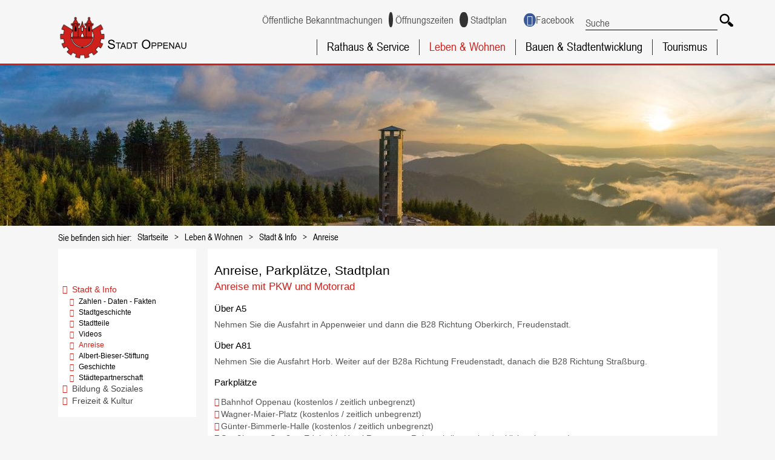

--- FILE ---
content_type: text/html;charset=UTF-8
request_url: https://www.oppenau.de/site/oppenau/node/1732404/index.html
body_size: 34902
content:
<!DOCTYPE HTML>
<!--[if lt IE 7]><html lang="de" dir="ltr" class="no-js lt-ie9 lt-ie8 lt-ie7 ie6"> <![endif]-->
<!--[if IE 7]><html lang="de" dir="ltr" class="no-js lt-ie9 lt-ie8 ie7"> <![endif]-->
<!--[if IE 8]><html lang="de" dir="ltr" class="no-js lt-ie9 ie8"> <![endif]-->
<!--[if IE 9]><html lang="de" dir="ltr" class="no-js lt-ie10 ie9"> <![endif]-->
<!--[if gt IE 8]><!--><html lang="de" dir="ltr"> <!--<![endif]-->
<head>
<meta charset="UTF-8">
<meta name="viewport" content="width=device-width, initial-scale=1.0">
<meta name="generator" content="dvv-Mastertemplates 24.2.0.1-RELEASE">
<meta name="description" content="Stadt Oppenau">
<meta name="author" content="Stadt Oppenau">
<meta name="og:title" content="Anreise">
<meta name="og:description" content="Stadt Oppenau">
<meta name="og:type" content="website">
<meta name="og:locale" content="de">
<meta name="og:url" content="https://www.oppenau.de/startseite/leben+_+wohnen/anreise.html">
<meta name="geo.placename" content="Rathausplatz 1, 77728 Oppenau, Deutschland">
<meta name="geo.region" content="DE-BW">
<meta name="geo.position" content="48.7296534;7.9007258">
<meta name="ICBM" content="48.7296534,7.9007258">
<meta name="robots" content="index, follow">
<title>Anreise | Stadt Oppenau</title>
<link rel="shortcut icon" href="/site/oppenau/resourceCached/24.2.0/img/favicon.ico">
<link href="/common/js/jQuery/jquery-ui-themes/1.13.2/base/jquery-ui.min.css" rel="stylesheet" type="text/css">
<link href="/common/js/jQuery/external/bxSlider/jquery.bxslider.css" rel="stylesheet" type="text/css">
<link href="/site/oppenau/resourceCached/24.2.0/css/master.css" rel="stylesheet" type="text/css">
<link href="/site/oppenau/resourceCached/24.2.0/css/dvv-calendar.css" rel="stylesheet" type="text/css">
<link href="/site/oppenau/resourceCached/24.2.0/css/font-awesome-animation.css" rel="stylesheet" type="text/css">
<link href="/site/oppenau/resourceCached/24.2.0/js/bxslider/jquery.bxslider.css" rel="stylesheet" type="text/css">
<link href="/common/fontawesome/css/font-awesome.min.css" rel="stylesheet" type="text/css">
<script src="https://www.oppenau.de/ccm19os/os19ccm/public/index.php/app.js?apiKey=216f0c776c1672b079729b8656a90906b7b38ff01c775031&amp;domain=8374f9e" referrerpolicy="origin"></script>
<script src="/common/js/jQuery/3.6.4/jquery.min.js"></script>
<script src="/common/js/jQuery/external/hoverIntent/jquery.hoverIntent.min.js"></script>
<script src="/common/js/jQuery/external/touchwipe/jquery.touchwipe.min.js"></script>
<script src="/common/js/jQuery/external/superfish/js/superfish.min.js"></script>
<script src="/common/js/jQuery/external/bxSlider/jquery.bxslider.min.js"></script>
<script src="/common/js/jQuery/external/equalheights/jquery.equalheights.js"></script>
<script src="/common/js/jQuery/external/cycle/jquery.cycle.all.js"></script>
<script src="/common/js/jQuery/jquery-ui/1.13.2_k1/jquery-ui.min.js"></script>
<script src="/common/js/jQuery/external/dvvUiDisclosure/disclosure.min.js"></script>
<script src="/site/oppenau/resourceCached/24.2.0/mergedScript_de.js"></script>
<script src="/site/oppenau/resourceCached/24.2.0/js/jquery.meanmenu.min.js"></script>
<script src="/site/oppenau/resourceCached/24.2.0/js/jquery.easing.1.3.js"></script>
<script src="/site/oppenau/resourceCached/24.2.0/js/jquery.matchHeight.js"></script>
<script src="/site/oppenau/resourceCached/24.2.0/js/bxslider/jquery.bxslider.min.js"></script>
<script src="/site/oppenau/resourceCached/24.2.0/js/jquery.scrollToTop.min.js"></script>
<script src="/site/oppenau/resourceCached/24.2.0/js/jquery-ui2.min.js"></script>
<script src="/site/oppenau/resourceCached/24.2.0/stage/js/masonry.js"></script>
<script src="/site/oppenau/resourceCached/24.2.0/stage/js/script.js"></script>
<script defer src="/site/oppenau/resourceCached/24.2.0/search-autocomplete/autocomplete.js"></script>
<script>
jQuery.noConflict();
jQuery(function(){jQuery('.basecontent-html-editor ul.sf-menu').superfish({ delay: 1800}); });
jQuery(function(){jQuery('#nav-top ul').superfish({ delay: 1800}); });
jQuery(document).ready(function(){jQuery('#header nav.ym-hlist').meanmenu({meanScreenWidth:'1100'}); });
jQuery(function(){jQuery('.bxslider').bxSlider({ auto: true, pause: 7000, autoHover: true, easing: 'easeInCubic', speed: 2000 });});
jQuery(function(){jQuery('.slideBox').bxSlider({ auto: true, pause: 5000, autoHover: true, mode: 'fade', controls: 'false', slideSelector: 'div', speed: 3000 });});
jQuery(function(){jQuery('#toTop').scrollToTop(1000);});
jQuery(function(){jQuery('.accordion .pm-topnews').accordion({header:'.pm-head',heightStyle:'content',clearStyle:true}); });
jQuery(function(){jQuery('.accordion .pm-topnews').accordion2({header:'.pm-head',heightStyle:'content',clearStyle:true}); });
jQuery(function(){jQuery('.presse-uebersicht').accordion2({header:'.pm-head',heightStyle:'content',clearStyle:true}); });
jQuery(function () {
    jQuery('.pbsearch-autocomplete').pbsearch_autocomplete({
        url: '/site/oppenau/search-autocomplete/1732404/index.html',
        delay: 300,
        maxTerms: 5,
        minLength: 3,
        rows: 20,
        avoidParallelRequests: true
    });
});
jQuery(document).ready(function(){
jQuery('#col_1726053').cycle({fx: 'fade', speed: 2000, timeout: 7000});
});
</script>
<link href="/site/oppenau/resourceCached/24.2.0/css/custom.css" rel="stylesheet" type="text/css">
<link href="/site/oppenau/resourceCached/24.2.0/css/mobile.css" rel="stylesheet" type="text/css">
<link href="/site/oppenau/resourceCached/24.2.0/css/stage.css" rel="stylesheet" type="text/css">
</head>
<body id="node1732404" class="knot_1728873 body_node level3 id-home1722971">
<div id="loginout">
</div>
	<header id="header">

	<!-- top-custom.vm start -->
<div class="ym-grid ym-noprint ym-wrapper">
	<ul class="ym-skiplinks">
		<li><a class="ym-skip" href="#nav-top">Gehe zum Navigationsbereich</a></li>
		<li><a class="ym-skip" href="#content">Gehe zum Inhalt</a></li>
	</ul>
</div>
<div class="ym-g100 firstTop">

	<div class="ym-wrapper test">

		<div class="ym-g20 logo ym-gl">
			<div class="logoTop">
				<a href="/startseite.html" title="zur Startseite von www.oppenau.de" aria-label="Zur Startseite der Stadt Oppenau">
					<img src="/site/oppenau/resourceCached/24.2.0/img/my_logo.svg" class="Logo" alt="Logo: Stadt Oppenau (Link zur Startseite)">
				</a>
			</div>
		</div>
		<div class="ym-g20 ym-gr topsearch">
<div id="quicksearch" class="quicksearchdiv">
    <form action="/site/oppenau/search/1722971/index.html" class="quicksearch noprint" method="GET" role="search" aria-label="Suche">
                <input type="hidden" name="quicksearch" value="true">
        <div class="nowrap">
            <input  type="search" name="query" id="qs_query"
                                        class="quicksearchtext pbsearch-autocomplete"
                                        value="Suche"
                                        onFocus="if(this.value == this.defaultValue){this.value = '';}"
                                        aria-label="Suche">
            <button class="quicksearchimg" type="submit" aria-label="Suche starten">
				<img src="/site/oppenau/resourceCached/24.2.0/img/links/button-search.png" alt="Suche starten">
		    </button>
        </div>
    </form>
</div>
		</div>
		<nav class="ym-g60 ym-gr top-flinksIcons" aria-label="Servicenavigation">
			<ul>







			<li><a href="/site/oppenau/node/3076407/index.html" title="zu den &ouml;ffentlichen Bekanntmachungen"><i class="fa fa-bullhorn circle"></i>&Ouml;ffentliche Bekanntmachungen</a></li>
			<li><a href="/site/oppenau/node/1728588/index.html" title="zu den &Ouml;ffnungszeiten der Stadt Oppenau"><i class="fa fa-clock-o circle"></i>&Ouml;ffnungszeiten</a></li>
			<li><a href="/site/oppenau/node/1732404/index.html" title="zum Stadtplan der Stadt Oppenau"><i class="fa fa-info circle"></i>Stadtplan</a></li>

			<li>

					<a class="fa fa-facebook circle" href="https://de-de.facebook.com/StadtOppenau/" rel="external noopener" target="_blank" title="zum Facebook-Auftritt der Stadt Oppenau">Facebook</a>


			</li>

			</ul>
		</nav>




	</div>
</div>
<div class="LogoNavi ym-g100" style="clear:right;">
	<div class="ym-wrapper">
		<div class="ym-g100 topnav">


	  		<nav class="ym-hlist" id="nav-top" aria-label="Hauptnavigation">
									<ul class="ym-vlist nav_1722971 ebene1">
 <li class="nav_1739263 ebene1 hasChild child_1"><a href="/startseite/rathaus+_+service.html">Rathaus &amp; Service</a>
  <ul class="nav_1739263 ebene2">
   <li class="nav_1739273 ebene2 hasChild child_1"><a href="/startseite/rathaus+_+service/stadtverwaltung.html">Politik &amp; Verwaltung</a>
    <ul class="nav_1739273 ebene3">
     <li class="nav_1728306 ebene3 child_1"><a href="/startseite/rathaus+_+service/buergermeister.html">Bürgermeister</a></li>
     <li class="nav_1786871 ebene3 hasChild child_2"><a href="/startseite/rathaus+_+service/stadtverwaltung.html">Stadtverwaltung</a>
      <ul class="nav_1786871 ebene4">
       <li class="nav_1727147 ebene4 child_1"><a href="/startseite/rathaus+_+service/rathausteam.html">Rathausteam</a></li>
       <li class="nav_1728649 ebene4 child_2"><a href="/startseite/rathaus+_+service/aemterliste.html">Ämterliste</a></li>
      </ul></li>
     <li class="nav_1728207 ebene3 child_3"><a href="/startseite/rathaus+_+service/gemeinderat.html">Gemeinderat</a></li>
     <li class="nav_1739313 ebene3 child_4"><a href="/startseite/rathaus+_+service/ortschaftsraete.html">Ortschaftsräte</a></li>
     <li class="nav_1739323 ebene3 child_5"><a href="/startseite/rathaus+_+service/ratsinformationssystem.html">Ratsinformationssystem</a></li>
     <li class="nav_1739333 ebene3 child_6"><a href="/startseite/rathaus+_+service/finanzen.html">Finanzen</a></li>
     <li class="nav_1728193 ebene3 child_7"><a href="/startseite/rathaus+_+service/stellenausschreibungen.html">Stellenausschreibungen</a></li>
     <li class="nav_1728588 ebene3 child_8"><a href="/startseite/rathaus+_+service/oeffnungszeiten.html">Öffnungszeiten</a></li>
    </ul></li>
   <li class="nav_1739363 ebene2 hasChild child_2"><a href="/1739363.html">Städtische Einrichtungen</a>
    <ul class="nav_1739363 ebene3">
     <li class="nav_1739373 ebene3 child_9"><a href="/startseite/rathaus+_+service/abwasser.html">Abwasserbeseitigung</a></li>
     <li class="nav_1739383 ebene3 child_2"><a href="/startseite/rathaus+_+service/wasser.html">Wasserversorgung</a></li>
     <li class="nav_2432660 ebene3 child_3"><a href="/startseite/rathaus+_+service/fernwaermeversorgung.html">Fernwärmeversorgung</a></li>
     <li class="nav_1739403 ebene3 child_4"><a href="/startseite/rathaus+_+service/freizeitbad.html">Freizeitbad</a></li>
     <li class="nav_1739413 ebene3 child_5"><a href="/startseite/rathaus+_+service/guenter-bimmerle-halle.html">Günter-Bimmerle-Halle</a></li>
     <li class="nav_1739423 ebene3 child_6"><a href="/startseite/rathaus+_+service/bauhof.html">Bauhof</a></li>
     <li class="nav_1739433 ebene3 child_7"><a href="/startseite/rathaus+_+service/forstbetrieb.html">Forstbetrieb</a></li>
     <li class="nav_1728503 ebene3 child_8"><a href="/startseite/rathaus+_+service/feuerwehr.html">Feuerwehr</a></li>
     <li class="nav_1789468 ebene3 child_9"><a href="/startseite/rathaus+_+service/museum.html">Heimatmuseum</a></li>
     <li class="nav_2098726 ebene3 child_10"><a href="/startseite/rathaus+_+service/grillhuette.html">Grillhütte Kleinebene</a></li>
    </ul></li>
   <li class="nav_1739463 ebene2 hasChild child_3"><a href="/startseite/rathaus+_+service/buergerservice.html">Bürgerservice</a>
    <ul class="nav_1739463 ebene3">
     <li class="nav_1728552 ebene3 child_11"><a href="/startseite/rathaus+_+service/dienstleistungen.html">Dienstleistungen</a></li>
     <li class="nav_2831506 ebene3 child_2"><a href="/startseite/rathaus+_+service/online-dienste.html">Online-Dienste</a></li>
     <li class="nav_1728720 ebene3 child_3"><a href="/startseite/rathaus+_+service/maengelmelder.html">Mängelmelder</a></li>
     <li class="nav_1739473 ebene3 child_4"><a href="/startseite/rathaus+_+service/ortsrecht.html">Ortsrecht</a></li>
     <li class="nav_1739483 ebene3 child_5"><a href="/startseite/rathaus+_+service/steuern_+gebuehren_+beitraege.html">Steuern, Gebühren, Beiträge</a></li>
     <li class="nav_1789886 ebene3 child_6"><a href="/startseite/rathaus+_+service/formulare.html">Formulare</a></li>
     <li class="nav_1789954 ebene3 child_7"><a href="/startseite/rathaus+_+service/fundsachen.html">Fundsachen</a></li>
     <li class="nav_1739543 ebene3 child_8"><a href="/startseite/rathaus+_+service/abfallentsorgung.html">Abfallentsorgung</a></li>
     <li class="nav_1839717 ebene3 child_9"><a href="/1839717.html">Steuerchatbot</a></li>
     <li class="nav_2266722 ebene3 child_10"><a href="/startseite/rathaus+_+service/stadtmobil.html">Stadtmobil</a></li>
     <li class="nav_2858912 ebene3 child_11"><a href="/startseite/rathaus+_+service/hochwasser.html">Hochwasser</a></li>
     <li class="nav_3221209 ebene3 child_12"><a href="/startseite/rathaus+_+service/de-minimis.html">De-Minimis</a></li>
    </ul></li>
   <li class="nav_1739563 ebene2 hasChild child_4"><a href="/startseite/rathaus+_+service/pressemitteilungen.html">Aktuelles</a>
    <ul class="nav_1739563 ebene3">
     <li class="nav_1727155 ebene3 child_13"><a href="/startseite/rathaus+_+service/pressemitteilungen.html">Pressemitteilungen</a></li>
     <li class="nav_1728174 ebene3 child_2"><a href="/startseite/rathaus+_+service/verkuendblatt.html">Verkündblatt</a></li>
     <li class="nav_2412907 ebene3 child_3"><a href="/startseite/rathaus+_+service/jahresrueckblick.html">Jahresrückblick</a></li>
     <li class="nav_2832846 ebene3 child_4"><a href="/startseite/rathaus+_+service/stadt-chronik+oppenau.html">Stadt-Chronik Oppenau </a></li>
     <li class="nav_3141439 ebene3 child_5"><a href="/startseite/rathaus+_+service/buergerinformationsbroschuere.html">Bürgerinformationsbroschüre</a></li>
    </ul></li>
  </ul></li>
 <li class="nav_1728873 ebene1 hasChild currentParent child_2"><a href="/1739603.html">Leben &amp; Wohnen</a>
  <ul class="nav_1728873 ebene2">
   <li class="nav_1739603 ebene2 hasChild currentParent child_5"><a href="/1739603.html">Stadt &amp; Info</a>
    <ul class="nav_1739603 ebene3">
     <li class="nav_1739623 ebene3 child_6"><a href="/startseite/leben+_+wohnen/zahlen.html">Zahlen - Daten - Fakten</a></li>
     <li class="nav_1739633 ebene3 child_2"><a href="/1739633.html">Stadtgeschichte</a></li>
     <li class="nav_1739643 ebene3 child_3"><a href="/startseite/leben+_+wohnen/stadtteile.html">Stadtteile</a></li>
     <li class="nav_1739653 ebene3 child_4"><a href="/startseite/leben+_+wohnen/film.html">Videos</a></li>
     <li class="nav_1732404 ebene3 current child_5"><a aria-current="page" class="active" href="/startseite/leben+_+wohnen/anreise.html">Anreise</a></li>
     <li class="nav_1739713 ebene3 child_6"><a href="/1739713.html">Albert-Bieser-Stiftung</a></li>
     <li class="nav_298550 ebene3 child_7"><a href="/startseite/leben+_+wohnen/geschichte.html">Geschichte</a></li>
     <li class="nav_2878072 ebene3 child_8"><a href="/startseite/leben+_+wohnen/staedtepartnerschaft.html">Städtepartnerschaft</a></li>
    </ul></li>
   <li class="nav_1730986 ebene2 hasChild child_2"><a href="/1730986.html">Bildung &amp; Soziales</a>
    <ul class="nav_1730986 ebene3">
     <li class="nav_1731023 ebene3 hasChild child_9"><a href="https://www.franz-rapp-schule.de/" rel="external noopener" target="_blank" title="zur Website der Franz-Rapp-Schule Oppenau">Franz-Rapp-Schule</a>
      <ul class="nav_1731023 ebene4">
       <li class="nav_3085980 ebene4 child_3"><a href="/startseite/leben+_+wohnen/ganztagsbetreuung+ab+dem+schuljahr+2026_2027.html">Planungen zur Ganztagsbetreuung ab dem Schuljahr 2026/2027</a></li>
      </ul></li>
     <li class="nav_1731029 ebene3 child_2"><a href="/startseite/leben+_+wohnen/kindergarten.html">Kindergarten</a></li>
     <li class="nav_2177456 ebene3 hasChild child_3"><a href="/startseite/leben+_+wohnen/kindertagespflege.html">Kindertagespflege</a>
      <ul class="nav_2177456 ebene4">
       <li class="nav_2858727 ebene4 child_2"><a href="/startseite/leben+_+wohnen/platzpauchale+fuer+tageseltern.html">Platzpauchale für Tageseltern</a></li>
      </ul></li>
     <li class="nav_2165756 ebene3 hasChild child_4"><a href="/startseite/leben+_+wohnen/vielfaltleben.html">Jugend, Familie und Senioren</a>
      <ul class="nav_2165756 ebene4">
       <li class="nav_2550864 ebene4 child_2"><a href="/startseite/leben+_+wohnen/kommunale+inklusionsvermittlung.html">Kommunale Inklusionsvermittlung</a></li>
      </ul></li>
     <li class="nav_1739693 ebene3 child_5"><a href="/startseite/leben+_+wohnen/gesundheit+_+pflege.html">Gesundheit &amp; Pflege</a></li>
     <li class="nav_1731077 ebene3 child_6"><a href="/startseite/leben+_+wohnen/betreutes+wohnen.html">Betreutes Wohnen</a></li>
     <li class="nav_1731045 ebene3 child_7"><a href="/startseite/leben+_+wohnen/kirchen.html">Kirchen</a></li>
     <li class="nav_1731129 ebene3 child_8"><a href="/1731129.html">Bücherei</a></li>
     <li class="nav_1731102 ebene3 child_9"><a href="/1731102.html">Babysittervermittlung</a></li>
     <li class="nav_1731112 ebene3 child_10"><a href="/startseite/leben+_+wohnen/kleiderkammer.html">Kleiderkammer</a></li>
     <li class="nav_2826730 ebene3 child_11"><a href="/startseite/leben+_+wohnen/blutspendetermine.html">Blutspendetermine</a></li>
     <li class="nav_2838302 ebene3 child_12"><a href="/startseite/leben+_+wohnen/sternsingeraktion+2024.html">Sternsingeraktion 2024</a></li>
    </ul></li>
   <li class="nav_1739723 ebene2 hasChild child_3"><a href="/startseite/leben+_+wohnen/freizeit+_+kultur.html">Freizeit &amp; Kultur</a>
    <ul class="nav_1739723 ebene3">
     <li class="nav_1739733 ebene3 child_13"><a href="https://oppenau.ortenaukultur.de?kid=1454" rel="external noopener" target="_blank" title="zu den Veranstaltungen Ortenaukultur">Veranstaltungskalender</a></li>
     <li class="nav_1790647 ebene3 child_2"><a href="/1790647.html">Freizeitbad</a></li>
     <li class="nav_1790648 ebene3 child_3"><a href="/1790648.html">Günter-Bimmerle-Halle</a></li>
     <li class="nav_1790660 ebene3 child_4"><a href="/1790660.html">Heimatmuseum</a></li>
     <li class="nav_2067936 ebene3 child_5"><a href="/startseite/leben+_+wohnen/museum+auf+der+strasse.html">Museum auf der Straße</a></li>
     <li class="nav_1729627 ebene3 child_6"><a href="/startseite/leben+_+wohnen/vereine.html">Vereine</a></li>
     <li class="nav_1791011 ebene3 child_7"><a href="/startseite/leben+_+wohnen/stadtfest.html">Stadtfest</a></li>
     <li class="nav_2858316 ebene3 child_8"><a href="/startseite/leben+_+wohnen/ostermarkt.html">Ostermarkt</a></li>
     <li class="nav_1791102 ebene3 child_9"><a href="/startseite/leben+_+wohnen/kulturelles+oppenau.html">Kulturelles Oppenau</a></li>
     <li class="nav_1739823 ebene3 child_10"><a href="/startseite/leben+_+wohnen/maerkte.html">Märkte</a></li>
     <li class="nav_2494972 ebene3 child_11"><a href="/startseite/leben+_+wohnen/oppenau-taxi.html">Oppenau-Taxi</a></li>
     <li class="nav_2620871 ebene3 child_12"><a href="/startseite/leben+_+wohnen/www_vhs-ortenau_de_kontakt_autowert-cmx59edf4ea75bcc.html">VHS</a></li>
     <li class="nav_2705312 ebene3 child_13"><a href="/startseite/leben+_+wohnen/kinderferienprogramm.html">Kinderferienprogramm</a></li>
     <li class="nav_2899763 ebene3 child_14"><a href="/2899763.html">Stadtradeln</a></li>
    </ul></li>
  </ul></li>
 <li class="nav_1739833 ebene1 hasChild child_3"><a href="/startseite/bauen+_+stadtentwicklung.html">Bauen &amp; Stadtentwicklung</a>
  <ul class="nav_1739833 ebene2">
   <li class="nav_1739843 ebene2 hasChild child_4"><a href="/startseite/bauen+_+stadtentwicklung/planen+_+bauen.html">Planen &amp; Bauen</a>
    <ul class="nav_1739843 ebene3">
     <li class="nav_1739853 ebene3 child_15"><a href="/startseite/bauen+_+stadtentwicklung/gemeindeverwaltungsverband.html">Gemeindeverwaltungsverband</a></li>
     <li class="nav_2482492 ebene3 child_2"><a href="/startseite/bauen+_+stadtentwicklung/flaechennutzungsplan.html">Flächennutzungsplan</a></li>
     <li class="nav_1739873 ebene3 child_3"><a href="/startseite/bauen+_+stadtentwicklung/bebauungsplaene.html">Bebauungspläne</a></li>
     <li class="nav_2582219 ebene3 child_4"><a href="/startseite/bauen+_+stadtentwicklung/laufende_planungsverfahren.html">Laufende Planungsverfahren</a></li>
     <li class="nav_2461601 ebene3 child_5"><a href="/startseite/bauen+_+stadtentwicklung/baugebiet_farn_sued.html">Baugebiet Farn Süd</a></li>
     <li class="nav_2501217 ebene3 child_6"><a href="/startseite/bauen+_+stadtentwicklung/baugenehmigung.html">Baugenehmigung</a></li>
     <li class="nav_2482523 ebene3 child_7"><a href="/startseite/bauen+_+stadtentwicklung/altlastenkataster.html">Altlastenkataster</a></li>
     <li class="nav_1791598 ebene3 child_8"><a href="/startseite/bauen+_+stadtentwicklung/klimaschutzinitiative.html">Klimaschutzinitiative</a></li>
    </ul></li>
   <li class="nav_1739893 ebene2 hasChild child_2"><a href="/startseite/bauen+_+stadtentwicklung/bauprojekte+stadt+oppenau.html">Projekte</a>
    <ul class="nav_1739893 ebene3">
     <li class="nav_1739903 ebene3 child_9"><a href="/startseite/bauen+_+stadtentwicklung/bauausschreibungen.html">Bauausschreibungen</a></li>
     <li class="nav_1739913 ebene3 child_2"><a href="/startseite/bauen+_+stadtentwicklung/bauprojekte+stadt+oppenau.html">Bauprojekte Stadt Oppenau</a></li>
     <li class="nav_1739923 ebene3 child_3"><a href="/startseite/bauen+_+stadtentwicklung/glasfaser.html">Glasfaser</a></li>
     <li class="nav_1739933 ebene3 child_4"><a href="/startseite/bauen+_+stadtentwicklung/waermeversorgung.html">Fernwärmeausbau</a></li>
     <li class="nav_2494982 ebene3 child_5"><a href="/startseite/bauen+_+stadtentwicklung/sanierungsgebiet+_stadtkern+ii_.html">Sanierungsgebiet "Stadtkern II"</a></li>
    </ul></li>
   <li class="nav_1739943 ebene2 hasChild child_3"><a href="/startseite/bauen+_+stadtentwicklung/wirtschaft.html">Wirtschaft</a>
    <ul class="nav_1739943 ebene3">
     <li class="nav_1731665 ebene3 child_6"><a href="/startseite/bauen+_+stadtentwicklung/forstwirtschaft.html">Forstwirtschaft</a></li>
     <li class="nav_1739973 ebene3 child_2"><a href="/startseite/bauen+_+stadtentwicklung/handels-+und+gewerbeverein.html">Handels- und Gewerbeverein</a></li>
     <li class="nav_435581 ebene3 hasChild child_3"><a href="/435581.html">Stadtmarketing</a>
      <ul class="nav_435581 ebene4">
       <li class="nav_507195 ebene4 child_2"><a href="/startseite/bauen+_+stadtentwicklung/arbeitskreise.html">Arbeitskreise</a></li>
       <li class="nav_435594 ebene4 child_2"><a href="/435594.html">Presse</a></li>
      </ul></li>
     <li class="nav_3335724 ebene3 child_4"><a href="/3335724.html">nectanet</a></li>
    </ul></li>
  </ul></li>
 <li class="nav_1731695 ebene1 child_4"><a href="https://www.renchtal-tourismus.de" rel="external noopener" target="_blank" title="Renchtal Tourismus">Tourismus</a></li>
</ul>
					  		</nav>


		</div>
	</div>
</div>
<div class="headerimg">


		  		  <div class="optionalesDiv topSlot">
		  <a id="anker1726052"></a><div class="composedcontent-dvv-row subcolumns linearize-level-2 slideshowNeu" id="row_1726052">
  <div id="id1726053" class="ym-g100">
    <div class="subcl"><a id="anker1726053"></a><div class="composedcontent-dvv-column2 subrows" id="col_1726053">
   <div id="id1726054" class="c100l">
    <div><a id="anker1726054"></a>
      <article class="composedcontent-dvv-box boxborder block_1726054" id="cc_1726054">
        <div id="boxid1819745" class="boxChild"><figure class="basecontent-image image resized resizedW1920 resizedH350" id="anker1819745"><div class='image-inner' id='img_1819745'><img alt="Blick über die Schwarzwaldberge mit dem Buchkopfturm auf der linken Seite. Im Hintergrund Sonnenschein und Nebelmeer" src="/site/oppenau/data/1722971/resize/Panoramabild%20Buchkopfturm%20Steffen%20Birk.jpg?u=3&amp;f=%2Fsite%2Foppenau%2Fget%2Fparams_E2128160518%2F1819745%2FPanoramabild%2520Buchkopfturm%2520Steffen%2520Birk.jpg&amp;w=1920&amp;h=350&amp;m=C" title="Buchkopfturm Oppenau"></div></figure></div>
      </article>
    </div>
  </div>
</div></div>
  </div>
</div>
		  </div>
</div>
<div class="ym-wrapper"></div>
<nav class="wayhome noprint ym-wrapper" aria-label="breadcrumb">
  Sie befinden sich hier: <ol class="wayhome">
<li class="nav_1722971"><a href="/startseite.html">Startseite</a></li>
<li class="nav_1728873"><a href="/1739603.html">Leben &amp; Wohnen</a></li>
<li class="nav_1739603"><a href="/1739603.html">Stadt &amp; Info</a></li>
<li class="nav_1732404 current"><a aria-current="page" class="active" href="/startseite/leben+_+wohnen/anreise.html">Anreise</a></li>
</ol>
</nav>
<!-- top-custom.vm end -->
	</header>





	<div id="main" class="ym-clearfix" role="main">
	  <div class="ym-wrapper">



		<div class="ym-column">


		  <div class="ym-col1">
			<div class="ym-cbox">
<nav class="nav-outer">
<nav class="ym-vlist ym-noprint" aria-label="Subnavigation">

	<ul class="ym-vlist nav_1728873 ebene2">
 <li class="nav_1739603 ebene2 hasChild currentParent child_1"><a href="/1739603.html">Stadt &amp; Info</a>
  <ul class="nav_1739603 ebene3">
   <li class="nav_1739623 ebene3 child_1"><a href="/startseite/leben+_+wohnen/zahlen.html">Zahlen - Daten - Fakten</a></li>
   <li class="nav_1739633 ebene3 child_2"><a href="/1739633.html">Stadtgeschichte</a></li>
   <li class="nav_1739643 ebene3 child_3"><a href="/startseite/leben+_+wohnen/stadtteile.html">Stadtteile</a></li>
   <li class="nav_1739653 ebene3 child_4"><a href="/startseite/leben+_+wohnen/film.html">Videos</a></li>
   <li class="nav_1732404 ebene3 current child_5"><a aria-current="page" class="active" href="/startseite/leben+_+wohnen/anreise.html">Anreise</a></li>
   <li class="nav_1739713 ebene3 child_6"><a href="/1739713.html">Albert-Bieser-Stiftung</a></li>
   <li class="nav_298550 ebene3 child_7"><a href="/startseite/leben+_+wohnen/geschichte.html">Geschichte</a></li>
   <li class="nav_2878072 ebene3 child_8"><a href="/startseite/leben+_+wohnen/staedtepartnerschaft.html">Städtepartnerschaft</a></li>
  </ul></li>
 <li class="nav_1730986 ebene2 hasChild child_2"><a href="/1730986.html">Bildung &amp; Soziales</a></li>
 <li class="nav_1739723 ebene2 hasChild child_3"><a href="/startseite/leben+_+wohnen/freizeit+_+kultur.html">Freizeit &amp; Kultur</a></li>
</ul>
</nav>
</nav>


			  			</div>
		  </div>
		  			<div class="ym-col2 ym-col2wide">
		  			  <div class="ym-cbox">
				<!-- content-custom.vm start -->
<a id="pageTop"></a>
<section id="content">
<a id="anker1732407"></a><article class="composedcontent-standardseite-oppenau block_1732407" id="cc_1732407">
  <h1 class="basecontent-headline" id="anker1732408">Anreise, Parkplätze, Stadtplan</h1>

  <h2 class="basecontent-sub-heading" id="anker1732409">Anreise mit PKW und Motorrad</h2>

  <h3 class="basecontent-dvv-sub-heading-3" id="anker1732410">Über A5</h3>

  <p class="basecontent-line-break-text" id="anker1732411">Nehmen Sie die Ausfahrt in Appenweier und dann die B28 Richtung Oberkirch, Freudenstadt.</p>


  <h3 class="basecontent-dvv-sub-heading-3" id="anker1732412">Über A81</h3>

  <p class="basecontent-line-break-text" id="anker1732413">Nehmen Sie die Ausfahrt Horb. Weiter auf der B28a Richtung Freudenstadt, danach die B28 Richtung Straßburg.</p>


  <h3 class="basecontent-dvv-sub-heading-3" id="anker2208534">Parkplätze</h3>
  <div class="basecontent-list align-left" id="anker2208555">
    <ul><li>Bahnhof Oppenau (kostenlos / zeitlich unbegrenzt)</li><li>Wagner-Maier-Platz (kostenlos / zeitlich unbegrenzt)</li><li>Günter-Bimmerle-Halle (kostenlos / zeitlich unbegrenzt)</li><li>Straßburger Straße - Edeka bis Hotel Restaurant Rebstock (kostenlos / zeitlich unbegrenzt)</li><li>Straßburger Straße - Hotel Restaurant Rebstock bis Einmündung Hauptstraße (kostenlos / Parkscheibe: 2 Stunden)</li><li>Dreikönigweg (kostenlos / zeitlich unbegrenzt)</li><li>Stadtgarten (kostenlos / zeitlich unbegrenzt)</li><li>Stadtgarten beim Pavillon (kostenlos / Parkscheibe: 2 Stunden)</li><li>Kirchplatz (kostenlos / Parkscheibe: 2 Stunden)</li><li>Hauptstraße (kostenlos / Parkscheibe: 2 Stunden)</li></ul>
  </div>
  <h3 class="basecontent-dvv-sub-heading-3" id="anker2208535">E-Ladesäulen</h3>

  <p class="basecontent-line-break-text" id="anker2208536">Beim Parkplatz &quot;Stadtgarten&quot; befinden sich zwei Parkplätze mit E-Lademöglichkeiten (Nähe Poststraße 1).</p>


  <h2 class="basecontent-sub-heading" id="anker1732414">Anreise mit dem öffentlichen Verkehrsmitteln</h2>

  <p class="basecontent-line-break-text" id="anker1732415">Die nächste IC Haltestelle ist Offenburg. Danach umsteigen in die Renchtalbahn Richtung Oberkirch, Bad Griesbach.</p>


  <h2 class="basecontent-sub-heading" id="anker1732416">Anreise mit dem Flugzeug</h2>

  <p class="basecontent-line-break-text" id="anker1732417">Die nächstgelegenen Flughäfen sind Strasbourg (45 km) und Baden-Baden (50 km).<br>Weitere Flughäfen sind Stuttgart (110 km), Basel/Mulhouse (140 km) oder Frankfurt (200 km)</p>


  <h2 class="basecontent-sub-heading" id="anker1732418">Routenplaner</h2>

  <p class="basecontent-line-break-text" id="anker1732419"><a class="externerLink neuFensterLink" href="http://goo.gl/maps/3zHZt" rel="external noopener" target="_blank" title="Routenplaner nach Oppenau">Routenplaner nach Oppenau</a></p>


  <h2 class="basecontent-sub-heading" id="anker2124697">Stadtplan</h2>

  <p class="basecontent-line-break-text" id="anker2124698">Hier geht's zum Stadtplan der Stadt Oppenau.</p>
  <div class="basecontent-html-editor" id="anker2124695">
<div id="stadtplan"><a class="httpsLink externerLink neuFensterLink" href="https://www.stadtplan.net/branchenbuch/results.php?stadtplan=deutschland%2Fbaden-wuerttemberg%2Fortenaukreis%2Foppenau" rel="noopener external" target="_blank" title="Stadtplan Oppenau, Ortenaukreis, Baden-W&uuml;rttemberg, Deutschland - stadtplan.net"><img alt="Stadtplan Oppenau, Ortenaukreis, Baden-W&uuml;rttemberg, Deutschland - stadtplan.net" src="https://www.stadtplan.net/stadtplan/mini-map/oppenau.jpg" title="Stadtplan Oppenau, Ortenaukreis, Baden-W&uuml;rttemberg, Deutschland - stadtplan.net"></a><br>
 <a class="httpsLink externerLink neuFensterLink" href="https://www.stadtplan.net" rel="noopener external" target="_blank" title="stadtplan.net - Ihr Stadtplan-Portal">&copy;
stadtplan.net</a></div>
<p><span id="CmCaReT"></span><br>

</p>
</div>
</article>
<div class="clear"><br><a href="#pageTop" class="goPageTop noprint">Zum Seitenanfang</a></div>
</section>
<nav class="ym-g33 pageService" aria-label="Webseiten-Services">
	<ul>


		<li id="printpage" class="footer"><a href="/site/oppenau/print/1732404/Lde/index.html" title="Druckausgabe der Seite öffnen" target="_blank" aria-label="Druckausgabe der Seite öffnen"><i class="fa fa-print"></i></a></li>
		<li id="sendpage" class="footer"><a href="/site/oppenau/recommend/1732404/Lde/index.html" title="Seite empfehlen - Formular öffnen" aria-label="Seite empfehlen - Formular öffnen"><i class="fa fa-share-square-o"></i></a></li>
		<li id="siteup" class="footer"><a href="#pageTop" title="zur&uuml;ck nach oben springen" aria-label="zur&uuml;ck nach oben springen"><i class="fa fa-chevron-circle-up"></i></a></li>
	</ul>
</nav>
<!-- content-custom.vm end -->
			  </div>
		    </div>
		</div>
	  </div>
	</div>
	<footer id="footer">
		  <!-- bottom-custom.vm start -->
<div class="ym-grid ym-noprint">
<div class="ym-g100 wbottom">





		<div class="bottomDown">

			<div class="ym-wrapper f-Links footerCopyright">
				<div class="ym-g33 ym-gl">&copy; 2018 - 2021&nbsp;&nbsp;Stadt Oppenau</div>
				<div class="ym-g33">Rathausplatz 1 &nbsp;|&nbsp;D-77728 Oppenau &nbsp;|&nbsp;Telefon: + 49 (0) 07804/48-0 &nbsp;|&nbsp;
				<a href="mailto:rathaus@oppenau.de" title="E-Mail-Kontakt"><i class="fa fa-envelope"></i>rathaus@oppenau.de</a></div>
				<nav class="ym-g33 ym-gr" aria-label="Servicenavigation">
					<ul>
<li><a href="/site/oppenau/node/2139429/index.html" title="Zur Barrierefreiheitserklärung auf www.oppenau.de">Barrierefreiheit</a></li>
<li><a href="/site/oppenau/node/2210435/index.html" title="Zu den Informationen in leichter Sprache">Leichte Sprache</a></li>
<li><a href="/site/oppenau/node/1731993/index.html" title="Zu den Kontaktinformationen der Stadtverwaltung Oppenau">Kontakt</a></li>
<li><a href="/site/oppenau/node/1732014/index.html" title="Zum Impressum von www.oppenau.de">Impressum</a></li>
<li><a href="/site/oppenau/node/1732339/index.html" title="Zu den Datenschutzinformationen auf www.oppenau.de">Datenschutz</a></li>
<li><a aria-current="page" class="current" href="/site/oppenau/node/1732404/index.html" title="Zu den Anreise-Informationen nach Oppenau">Anreise</a></li>
</ul>

				</nav>

		  	</div>
			<div class="ym-wrapper NLP_Logo">
					<div class="NLP_Logo_Logo">
						<a href="http://www.schwarzwald-nationalpark.de" target="_blank" title="zur Startseite Nationalpark Schwarzwald">
							<img src="/site/oppenau/resourceCached/24.2.0/img/NLP_Logo_Gemeinde.svg" class="Logo Nationalpark Schwarzwald" alt="Nationalpark Schwarzwald">
						</a>
					</div>
			</div>
			<div class="ccm"><a href="#" onclick="CCM.openWidget();return false;">Datenschutz-Einstellungen</a></div>
			<div class="ym-wrapper copyr">powered by <a href="https://www.komm.one/cms" target="_blank">Komm.ONE</a></div>
		</div>
</div>
</div>
<!-- bottom-custom.vm end -->
	</footer>
<script src="/site/oppenau/resourceCached/24.2.0/js/functions.js"></script>
<script src="/site/oppenau/data/1732404/tracking/tracking.js"></script>
<script async defer src="https://statistik.komm.one/matomo/piwik.js"></script>
<noscript><img alt="" src="https://statistik.komm.one/matomo/piwik.php?idsite=111&amp;action_name=Deutsch%20/%20Leben%20%26%20Wohnen%20/%20Stadt%20%26%20Info%20/%20Anreise%201732404"></noscript>
</body>
</html><!--
  copyright Komm.ONE
  node       1722971/1728873/1739603/1732404 Anreise
  locale     de Deutsch
  server     cms01_cms01b-n1
  duration   107 ms
-->


--- FILE ---
content_type: text/css;charset=UTF-8
request_url: https://www.oppenau.de/site/oppenau/resourceCached/24.2.0/css/dvv-calendar.css
body_size: 1205
content:
/*****************************************************************
Name          :  dvv-calendar.css
Autor         :  Edy Hinzen
Beschreibung  :  Muster-Style-Sheet für Kalender
*************************************************************** ***/

/* JQuery UI datepicker */
.ui-datepicker .special a
{
  background-color: #ede;
}
.ui-datepicker .holiday a
{
  color: red;
  background-color: #ffe;
}

/* -- Tabbed Calendar: Virtueller Tischkalender -- */
ul.tabbedCalendar, .tabbedCalendar li, .tabbedCalendarDays {
  margin: 0;
  padding: 0;
  list-style: none;
}

ul.tabbedCalendarDays {
  width: 210px;
  float: right;
}

.tabbedCalendar li {
/* rechter Teil */
  float: left;
  background: url("/master/img/widgets/xpTab2S_r.gif") no-repeat right;
  padding-right: 5px;
  font-family: Verdana, Geneva, Arial, Helvetica, sans-serif;
}

.tabbedCalendar li:hover {
  background: url("/master/img/widgets/xpTab2SM_r.gif") no-repeat right;
  padding-right: 5px;
}

.tabbedCalendar li a {
/* linker Teil */
  display: block;
  float: left;
  padding-left: 10px;
  padding-right: 5px;
  padding-top: 4px;
  background: url("/master/img/widgets/xpTab2S.gif") no-repeat left;
  text-decoration: none;
  color: buttontext;
  height: 25px;
}

.tabbedCalendar li a:hover {
  background: url("/master/img/widgets/xpTab2SM.gif") no-repeat left;
}

.tabbedCalendar li.active {
/* rechter Teil */
  float: left;
  font-weight: bold;
  background: url("/master/img/widgets/xpTabActive2S_r.gif") no-repeat right;
  padding-right: 5px;
}

.tabbedCalendar li.active:hover {
  background: url("/master/img/widgets/xpTabActive2SM_r.gif") no-repeat right;
  padding-right: 5px;
}

.tabbedCalendar li.active a {
/* linker Teil */
  display: block;
  float: left;
  padding-left: 10px;
  padding-right: 5px;
  padding-top: 4px;
  background: url("/master/img/widgets/xpTabActive2S.gif") no-repeat left;
  color: buttontext;
  text-decoration: none;
  height: 25px;
}

.tabbedCalendar li.active a:hover {
  background: url("/master/img/widgets/xpTabActive2SM.gif") no-repeat left;
}

.tabbedCalendar li.inactive {
/* rechter Teil */
  float: left;
  background: url("/master/img/widgets/xpTabInactive2S_r.gif") no-repeat right;
  padding-right: 5px;
}

.tabbedCalendar li.inactive span {
/* linker Teil */
  display: block;
  float: left;
  padding-left: 10px;
  padding-right: 5px;
  padding-top: 4px;
  background: url("/master/img/widgets/xpTabInactive2S.gif") no-repeat left;
  text-decoration: none;
  height: 25px;
}

div.tabbedCalendarYears {
  height: 25px;
  border-bottom: 1px solid #003C74;
}

div.tabbedCalendarMonths {
  background-color: #f5f7ff;
  padding-top: 4px;
  height: 25px;
  border-left: 1px solid #003C74;
  border-right: 1px solid #003C74;
  border-bottom: 1px solid #003C74;
}

div.tabbedCalendarDays {
  border: 1px solid navy;
  border-top: none;
  padding: 4px;
  height: 150px;
}

.tabbedCalendarDays li a {
/* linker Teil */
  text-decoration: none;
  color: buttontext;
}

.tabbedCalendarDays li {
  border: 1px solid silver;
  width: 20px;
  margin-right: 2px;
  padding-left: 2px;
  padding-right: 4px;
  text-align: right;
  float: left;
}

.tabbedCalendarDays li.active {
  font-weight: bold;
}

.tabbedCalendarDays li:hover {
  border: 1px solid #ffa500;
}

.tabbedCalendarDays li.inactive:hover {
  border: 1px solid silver;
}

li.tabbedCalendarDayNames, li.tabbedCalendarDayNames:hover {
  border: 1px solid #7F9DB9;
  text-align: center;
}

.tabbedCalendarDays li.filler, .tabbedCalendarDays li.filler:hover {
  border: 1px solid white;
}

.tabbedCalendarClear {
  clear: both;
}

li.bankingHoliday {
  background-color: #FFFFEE;
}

li.Sa {
  background-color: #EEEEEE;
}

li.So {
  background-color: #DDDDDD;
}

.tabbedCalendar .inactive, .tabbedCalendarDays .inactive {
  color: #777777;
}

/* -- Veranstaltungs-Kalenderblatt -- */
div.containerCalendarMonth {
  background-color: #98FB98;
  text-align: center;
}

a.containerCalendarMonth {
  text-decoration: none;
  color: navy;
  font-weight: bold;
  font-size: 1.8em;
}

div.containerCalendarMonthPrev {
  text-align: left;
  display: inline;
}

div.containerCalendarMonthInner {
  text-align: center;
  display: inline;
  margin-left: 20px;
  margin-right: 20px;
}

div.containerCalendarMonthNext {
  text-align: right;
  display: inline;
}

.containerCalendarDays li {
  margin: 0;
  padding: 0;
  list-style: none;
}

ul.containerCalendarDays {
}

div.containerCalendarDays {
  overflow: auto; /* wegen float der YAML-Spalten */
  background-color: white;
  height: 130px;
}

.containerCalendarDays li a {
  text-decoration: none;
  color: buttontext;
}

.containerCalendarDays li {
  border: 1px solid white;
  width: 17px;
  padding-left: 1px;
  padding-right: 1px;
  text-align: right;
  float: left;
}

.containerCalendarDays li.active {
  font-weight: bold;
}

.containerCalendarDays li:hover {
  border: 1px solid #ffa500;
}

.containerCalendarDays li.inactive:hover {
  border: 1px solid silver;
}

li.containerCalendarDayNames, li.containerCalendarDayNames:hover {
  border: 1px solid white;
  text-align: center;
}

.containerCalendarDays li.filler, .containerCalendarDays li.filler:hover {
  border: 1px solid white;
}

.containerCalendarClear {
  clear: both;
}

li.bankingHoliday, li.feiertag {
  border: 1px solid #FFFFCC;
  background-color: #FFFFCC;
}

li.Sa {
  border: 1px solid #EEEEEE;
  background-color: #EEEEEE;
}

li.So {
  border: 1px solid #DDDDDD;
  background-color: #DDDDDD;
}

li.current-day {
  border: 1px solid red;
}

.containerCalendar .inactive, .containerCalendarDays .inactive {
  color: #777777;
}


--- FILE ---
content_type: text/css
request_url: https://www.oppenau.de/site/oppenau/resourceCached/24.2.0/css/custom.css
body_size: 23382
content:
@import url(meanmenu.min.css);
/* @charset "UTF-8";*/
/* ------------------------------ Legende ------------------------------ *
Reservierte Praefixe:
	@kb-	Kundenbetreuer
	@ae-	Anwendungsentwicklung

Abkuerzungen: 
	bg	Background,		co	Color		mg	Margin,		pd	Padding
*/
/* Variablendefinitionen:  */
/* auto fuer keine */
/*hellgrau*/
/*dunkelgrau*/
/*hellblau*/
/*@kb-LinkColor1:#005FA6; blau*/
/*blau*/
/*dunkelgrau*/
/* Border hellgrau */
/* Border rot */
/* Border hellgrau */
/*hell grau*/
/*
@kb-PageMaxWidth:1600/16rem;
@kb-ImageMaxWidth:266/16rem;
@kb-ImageMaxWidthCol1:510/16rem;
@kb-ImageMaxWidthCol3:305/16rem;
@kb-ImageMaxWidthGanzeBreite:855/16rem;
*/
/*@kb-HeaderBildHoehe2:700/16rem;*/
/*Blau: #005FA6*/
/*rot: #DA3E11*/
/*braun: #B99865*/
/*grau bg: #f6f6f6*/
/* #Font-Face
================================================== */
@font-face {
  font-family: 'robotocondensed-regular-webfont';
  src: url('../fonts/robotocondensed-regular-webfont.eot');
  src: url('../fonts/robotocondensed-regular-webfont.eot?#iefix') format('embedded-opentype'), url('../fonts/robotocondensed-regular-webfont.woff2') format('woff2'), url('../fonts/robotocondensed-regular-webfont.woff') format('woff'), url('../fonts/robotocondensed-regular-webfont.ttf') format('truetype'), url('../fonts/robotocondensed-regular-webfont.svg#robotocondensed-regular-webfont') format('svg');
  font-weight: normal;
  font-style: normal;
}
@font-face {
  font-family: 'RobotoRegular';
  src: url('../fonts/Roboto-Regular-webfont.eot');
  src: url('../fonts/Roboto-Regular-webfont.eot?#iefix') format('embedded-opentype'), url('../fonts/Roboto-Regular-webfont.woff2') format('woff2'), url('../fonts/Roboto-Regular-webfont.woff') format('woff'), url('../fonts/Roboto-Regular-webfont.ttf') format('truetype'), url('../fonts/Roboto-Regular-webfont.svg#RobotoRegular') format('svg');
  font-weight: normal;
  font-style: normal;
}
@font-face {
  font-family: 'UbuntuRegular';
  src: url('../fonts/Ubuntu-R-webfont.eot');
  src: url('../fonts/Ubuntu-R-webfont.eot?#iefix') format('embedded-opentype'), url('../fonts/Ubuntu-R-webfont.woff2') format('woff2'), url('../fonts/Ubuntu-R-webfont.woff') format('woff'), url('../fonts/Ubuntu-R-webfont.ttf') format('truetype'), url('../fonts/Ubuntu-R-webfont.svg#UbuntuRegular') format('svg');
}
@font-face {
  font-family: 'ArialNarrow';
  src: url('../fonts/ArialNarrow.eot');
  src: url('../fonts/ArialNarrow.eot?#iefix') format('embedded-opentype'), url('../fonts/ArialNarrow.woff') format('woff'), url('../fonts/ArialNarrow.ttf') format('truetype'), url('../fonts/ArialNarrow.svg#ArialNarrow') format('svg');
}
@font-face {
  font-family: '779';
  src: url('../fonts/779.eot');
  src: url('../fonts/779.eot?#iefix') format('embedded-opentype'), url('../fonts/779.woff') format('woff'), url('../fonts/779.ttf') format('truetype'), url('../fonts/779.svg#779') format('svg');
}
/***********************************************************************************************************************************************************/
@font-face {
  font-family: 'dosis-book-webfont';
  src: url('../fonts/dosis-book-webfont.eot');
  src: url('../fonts/dosis-book-webfont.eot?#iefix') format('embedded-opentype'), url('../fonts/dosis-book-webfont.woff') format('woff'), url('../fonts/dosis-book-webfont.ttf') format('truetype'), url('../fonts/dosis-book-webfont.svg#dosis-book-webfont') format('svg');
  font-weight: normal;
  font-style: normal;
}
@font-face {
  font-family: 'droidsans-webfont';
  src: url('../fonts/droidsans-webfont.eot');
  src: url('../fonts/droidsans-webfont.eot?#iefix') format('embedded-opentype'), url('../fonts/droidsans-webfont.woff') format('woff'), url('../fonts/droidsans-webfont.ttf') format('truetype'), url('../fonts/droidsans-webfont.svg#droidsans-webfont') format('svg');
  font-weight: normal;
  font-style: normal;
}
@font-face {
  font-family: 'droidsans-bold-webfont';
  src: url('../fonts/droidsans-bold-webfont.eot');
  src: url('../fonts/droidsans-bold-webfont.eot?#iefix') format('embedded-opentype'), url('../fonts/droidsans-bold-webfont.woff') format('woff'), url('../fonts/droidsans-bold-webfont.ttf') format('truetype'), url('../fonts/droidsans-bold-webfont.svg#droidsans-bold-webfont') format('svg');
  font-weight: bold;
  font-style: normal;
}
@font-face {
  font-family: 'trade-gothic-bold-20-webfont';
  src: url('../fonts/trade-gothic-bold-20-webfont.eot');
  src: url('../fonts/trade-gothic-bold-20-webfont.eot?#iefix') format('embedded-opentype'), url('../fonts/trade-gothic-bold-20-webfont.woff') format('woff'), url('../fonts/trade-gothic-bold-20-webfont.ttf') format('truetype'), url('../fonts/trade-gothic-bold-20-webfont.svg#trade-gothic-bold-20-webfont') format('svg');
}
@font-face {
  font-family: 'trade-gothic-lt-20-webfont';
  src: url('../fonts/trade-gothic-lt-20-webfont.eot');
  src: url('../fonts/trade-gothic-lt-20-webfont.eot?#iefix') format('embedded-opentype'), url('../fonts/trade-gothic-lt-20-webfont.woff') format('woff'), url('../fonts/trade-gothic-lt-20-webfont.ttf') format('truetype'), url('../fonts/trade-gothic-lt-20-webfont.svg#trade-gothic-lt-20-webfont') format('svg');
}
/***********************************************************************************************************************************************************/
#cookie-bar * {
  font-size: 16px;
}
#cookie-bar {
  background: #AFAFAF none repeat scroll 0 0;
  color: #000;
  height: auto;
  line-height: 24px;
  opacity: 0.9;
  padding: 3px 0;
  text-align: center;
  z-index: 120 !important;
}
#cookie-bar p {
  margin: 0;
  padding: 0 80px;
}
#cookie-bar .textlink {
  padding: 0;
  margin: 0;
  color: #000;
  text-decoration: underline;
}
#cookie-bar .textlink:hover {
  text-decoration: none;
  font-weight: bold;
}
#cookie-bar .cb-enable {
  background: #ce211c;
}
#cookie-bar .cb-enable:hover {
  background: #31600D;
}
/***********************************************************************************************************************************************************/
/* Mixins */
/***********************************************************************************************************************************************************/
.decoStyle1 {
  background-color: #fafafa;
  padding: 0.1875rem;
}
.linkIntern {
  background: url("../img/links/internal.png") 0.1875rem center no-repeat;
  padding-left: 0.9375rem;
}
/* Verwendung: .box-shadow(2/16rem, 5/16rem); */
/***********************************************************************************************************************************************************/
/***********************************************************************************************************************************************************/
/* STYLES */
/***********************************************************************************************************************************************************/
.ym-wrapper *,
.ym-wrapper *:before,
.ym-wrapper *:after {
  -moz-box-sizing: border-box;
  -webkit-box-sizing: border-box;
  box-sizing: border-box;
  -moz-osx-font-smoothing: grayscale;
  -webkit-font-smoothing: antialiased;
  /* Fix for webkit rendering */
  -webkit-text-size-adjust: 100%;
}
html {
  font-size: 1rem;
}
body {
  background: #f6f6f6;
  color: #555555;
  /*.font-size(20-2);*/
  font-family: Arial, Helvetica, sans-serif;
  /*line-height: 28/16rem;*/
  padding: 0;
}
/* Dropdow Suche Auto */
.ui-autocomplete {
  z-index: 1000 !important;
}
.ui-autocomplete * {
  background: none !important;
}
.ui-autocomplete li:hover {
  background: #FFF !important;
  color: #000000 !important;
}
.ui-autocomplete a,
.ui-autocomplete a:hover {
  background: none !important;
  border-color: transparent !important;
  color: #000000 !important;
}
iframe#OrtenauKulturkalender {
  background: transparent none !important;
  /*height: 100%;*/
  width: 100%;
  display: table-cell;
}
fieldset.formElementContainer {
  font-size: 1rem !important;
}
.basecontent-form-editor.emailForm .formElement .formElementRow.type-file {
  padding: 14px;
}
/*
body.body_sitemap div.wayhome {visibility: hidden;}
body.body_search div.wayhome {visibility: hidden;}
*/
h1,
h2,
h3,
h4 {
  color: #555555;
  text-transform: none;
}
h1 {
  font-family: Arial, Helvetica, sans-serif;
  color: #000;
  font-size: 1.75rem;
  line-height: 1.5;
}
h2 {
  font-family: Arial, Helvetica, sans-serif;
  color: #ce211c;
  font-size: 1.375rem;
  line-height: 1.5;
}
h1 ~ h2:first-of-type {
  /*color: yellow;*/
  margin: 0;
}
/*h2 ~ h3:first-of-type {margin: 0;}*/
/*h2 ~ p:first-of-type {}*/
/*
h1 ~ h4.textSubheading:first-of-type {margin: 0 !important; color: @kb-FarbeDunkelRot; .font-size(24); line-height: 1.5 !important; font-weight: normal !important;}
*/
h3 {
  font-size: 1.25rem;
  line-height: 1.5;
  color: #000;
}
h4,
h5 {
  font-size: 1.125rem;
  line-height: 1.5;
  font-weight: bold;
}
hr {
  margin: 0 0 0.625rem;
}
.basecontent-dvv-trenner.trennerUnsichtbar hr {
  border-color: transparent !important;
}
.basecontent-dvv-trenner.trennerHoch hr {
  padding: 0 0 2rem 0;
  border-color: transparent !important;
}
/*p {margin: 24/16rem 0 0 0; .font-size(20-2); line-height: 26/16rem;}*/
p {
  margin: 0.5rem 0 0 0;
  font-size: 1.125rem;
  line-height: 1.5;
}
/*
ul {margin-left: 0;}
*/
ul,
ol,
dl {
  font-size: 1.125rem;
  line-height: 1.625rem;
  margin: 1rem 0 0 0;
}
li {
  margin-left: 0;
}
.ui-helper-reset {
  line-height: 1.75rem;
}
a,
a:visited {
  color: #ce211c;
  text-decoration: underline;
}
a:hover {
  color: #000000;
  text-decoration: none;
}
.image a:hover {
  background: none;
}
a:focus {
  outline: 2px solid #000 !important;
}
#main input[type="text"],
#main input[type="password"],
#main input[type="email"],
#main textarea,
#main select {
  background: none;
  border: 0.0625rem solid #b7b7b7;
  color: #555555;
  display: block;
  /*.font-size(20-2) !important;*/
  line-height: 1.5;
}
#loginout {
  position: absolute;
  z-index: 999;
}
#loginout a:hover {
  background: transparent;
}
#loginout .logon:hover {
  background: url("/master/img/icon/key.png") no-repeat scroll left top transparent;
}
.ym-wrapper {
  width: 90rem;
  /*.rahmen () {} */
}
#header #quickLink1 {
  position: absolute;
  z-index: 333;
  width: 90rem;
  top: 0;
  background: transparent !important;
}
#header #quickLink1 ul.ui-widget {
  margin: 0 !important;
}
#header #quickLink1 ul li {
  /*float: right;*/
}
#header {
  height: auto;
  z-index: auto;
  width: 100% !important;
  background: transparent;
  width: 90rem;
  margin: 0 auto;
  /* Ende ym-g100.firstTop*/
  /* Ende .LogoNavi*/
  /*
	.firstTop.fixed-nav {
		  position: fixed;
		  top: 0;
		  z-index: 110;
		  display: inline !important;
		  padding: 0;
		  background: #eee;
		  border-bottom: 3px solid @kb-FarbeDunkelRot;
		  opacity: 1;
		  padding: 0;
		  width: 100%;
		  margin-top: 0;
  		
		 .logoTop {

			  margin-left: 0px;
			  padding: 0 0 0 20/16rem;
		  
			.Logo {
				  margin: 0;
				  width: 182/16rem;
				  height: 50/16rem;

			}
		}

		.top-flinksIcons {display: none;}
		.topsearch {display: none;}

	}	



	.LogoNavi.fixed-nav {
		position: fixed;
		top: 0;
		z-index: 111;
		display: inherit;
  		padding: 0 0;
  		background: transparent;
  		opacity: 1;
  		padding: 10px 0 10px 0;
  		width: 100%;
  		margin-top: 0;
		
		.ym-hlist {top: 0;}
  		
  		.ym-hlist ul li ul {
		 	bottom: inherit;
  			background: #FFF !important;
  			margin-top: 10px !important;
  		}	
	}

	*/
  /*
	.claimTop {
  		z-index: 10;
  		top: 35/16rem;
  		left: 0;
  		position: absolute;
  		
 		.Logo {
			width: 59/16rem;
			height: 70/16rem;			
		} 		
  		
	}
	*/
}
#header .x-toolbar {
  /*height: 32/16rem;*/
}
#header .ym-g100.firstTop {
  /*background:url(../img/gruenX.gif) 0 0 repeat #B99865 !important;
		background-color: @kb-FarbeDunkelRot;
		background: #FFF;*/
  /*height: 118/16rem;
		height: 140/16rem;
		height: 125/16rem;*/
  position: relative;
  /*z-index: 200;*/
  background: orange;
}
#header .ym-g100.firstTop .ym-wrapper {
  position: relative;
  z-index: 20;
}
#header .ym-g100.firstTop div {
  /*background: yellow;*/
  position: relative;
}
#header .ym-g100.firstTop a:hover {
  background: transparent;
}
#header .ym-g100.firstTop .top-claim {
  font-style: italic;
}
#header .ym-g100.firstTop .top-claim p {
  margin-top: 0.75rem;
}
#header .ym-g100.firstTop .logoTop {
  /*position: relative;*/
  /*z-index: 9;*/
  /*margin-left: 90;*/
  margin-left: 0;
  padding: 0rem 0;
}
#header .ym-g100.firstTop .logoTop .Logo {
  margin: 0;
  width: 25rem;
  height: 5.375rem;
  width: 20.8125rem;
  height: 7.5rem;
  margin-top: 2.5rem;
  width: 22.8125rem;
  height: 6.625rem;
  margin-top: 4rem;
  margin-top: 1.875rem;
}
#header .ym-g100.firstTop .top-flinksIcons {
  /*display: none; AUSBELENDEN*/
  color: #FFF;
  font-family: 'ArialNarrow', Arial, Helvetica, sans-serif;
  margin-top: 5.875rem;
  margin-top: 4.375rem;
  margin-top: 2.5rem;
  margin-top: 1.875rem;
  text-align: right;
  padding-right: 2rem;
}
#header .ym-g100.firstTop .top-flinksIcons ul {
  list-style: none;
  padding: 0 !important;
  margin: 0 !important;
}
#header .ym-g100.firstTop .top-flinksIcons ul li {
  display: inline-table;
  border: none;
  padding: 0 !important;
  margin: 0 !important;
  background: transparent;
}
#header .ym-g100.firstTop .top-flinksIcons ul li a {
  font-size: 1.375rem;
  color: #555;
  text-decoration: none;
}
#header .ym-g100.firstTop .top-flinksIcons ul li i {
  /*.font-size(40); color: #555;*/
  margin-right: 0.3125rem;
}
#header .ym-g100.firstTop .top-flinksIcons ul li i.circle {
  border-radius: 50%;
  margin-left: 0.625rem;
}
#header .ym-g100.firstTop .top-flinksIcons ul li i.fa-facebook {
  background: #3B5998;
  color: #FFFFFF;
  padding: 0.08em 0.3em;
}
#header .ym-g100.firstTop .top-flinksIcons ul li i.fa-info {
  background: #333;
  color: #FFFFFF;
  padding: 0.1em 0.4em;
}
#header .ym-g100.firstTop .top-flinksIcons ul li i.fa-clock-o {
  background: #333;
  color: #FFFFFF;
  padding: 0.1em 0.2em;
}
#header .ym-g100.firstTop .top-flinksIcons ul a.httpsLink:before,
#header .ym-g100.firstTop .top-flinksIcons ul a.externerLink:before,
#header .ym-g100.firstTop .top-flinksIcons ul a.neuesFenster:before {
  /*display: none;*/
}
#header .ym-g100.firstTop .top-flinksIcons ul a.fa.fa-facebook.circle {
  font-size: 1.375rem;
  font-family: 'ArialNarrow', Arial, Helvetica, sans-serif;
  margin-left: 1rem !important;
  padding-left: 1.5rem !important;
}
#header .ym-g100.firstTop .top-flinksIcons ul a.fa.fa-facebook.circle:before {
  color: #FFF;
  content: "\f09a";
  font-family: FontAwesome;
  font-size: 1.375rem;
  font-style: normal;
  font-weight: normal;
  text-decoration: inherit;
  z-index: 10;
  background: #3B5998;
  padding: 0.1em 0.3em;
  border-radius: 50%;
  margin: -0.125rem 0 0 -0.5rem;
}
#header .ym-g100.firstTop .topsearch {
  height: auto;
  margin-top: 5.9375rem;
  margin-top: 4.4375rem;
  margin-top: 2.5625rem;
  margin-top: 1.9375rem;
  margin-top: 1.8125rem;
  /*Neu, wenn Suche unter Logo in gleicher Zelle*/
  /*margin-top: -32/16rem;*/
  /*padding-left: 90/16rem;*/
  /*
				#quicksearch:before {
					
					color: @kb-LinkColor2;
					content: "\f002";
					display: block;
					font-family: FontAwesome;
					.font-size(22);
					font-style: normal;
					font-weight: normal;
					left: 8/16rem;
					position: absolute;
					text-decoration: inherit;
					top: 0;
					z-index: 10;
				
				}
				*/
}
#header .ym-g100.firstTop .topsearch #quicksearch {
  /*	
					span.nowrap:after {					
					  color: #4a4a4a;
					  content: "\f002";
					  font-family: FontAwesome;
					  .font-size(22);
					  font-style: normal;
					  font-weight: normal;
					  text-decoration: inherit;
					  z-index: 10;
					}
					*/
}
#header .ym-g100.firstTop .topsearch #quicksearch span.nowrap,
#header .ym-g100.firstTop .topsearch #quicksearch .nowrap {
  /*background: #000;*/
  border-bottom: 1px solid #000;
  display: block;
  margin: 0 !important;
  padding: 0 !important;
}
#header .ym-g100.firstTop .topsearch #quicksearch input#qs_query {
  border: none;
  font-family: 'ArialNarrow', Arial, Helvetica, sans-serif;
  font-size: 1.375rem;
  line-height: 1.3;
  /*padding: 0 0 0 10/16rem;*/
  padding: 0 0 0 0;
  /*width: 91%;*/
  width: 100%;
  /*background: #FFF;*/
  background: transparent;
  color: #555;
}
#header .ym-g100.firstTop .topsearch #quicksearch input.quicksearchimg,
#header .ym-g100.firstTop .topsearch #quicksearch button.quicksearchimg {
  /*width: 16/16rem;
						height: 16/16rem;
						width: 33/16rem;
						height: 32/16rem;*/
  width: 1.4375rem;
  height: 1.375rem;
  /*display: none;*/
  background: transparent;
  border: none;
}
#header .ym-g100.firstTop .topsearch #quicksearch input.quicksearchimg:after {
  color: #555;
  content: "\f002";
  font-family: FontAwesome;
  font-size: 1.375rem;
  font-style: normal;
  font-weight: normal;
  text-decoration: inherit;
  z-index: 10;
}
#header .wetterSlot {
  right: 43.75rem;
  top: 3rem;
  top: 3.625rem;
  position: absolute;
}
#header .wetterSlot .weatherBox {
  width: 8.75rem;
  overflow: hidden;
}
#header .wetterSlot .weatherBox .kopf img {
  width: 3.4375rem;
  height: 2.8125rem;
}
#header .wetterSlot .weatherBox .title,
#header .wetterSlot .weatherBox .condition,
#header .wetterSlot .weatherBox .wind {
  display: none;
}
#header .wetterSlot .weatherBox .temperature {
  font-family: Arial, Helvetica, sans-serif;
  font-size: 1.875rem;
  line-height: 2.5rem;
  color: #555;
  text-align: right;
}
#header .LogoNavi {
  /*background: @kb-FarbeDunkelRot;*/
  background: transparent none;
  opacity: 1;
  padding: 0;
  position: relative;
  z-index: 19;
  width: 100%;
  margin-top: 1.25rem;
  margin-top: 0;
  /*display: inline-block;*/
  /*display: inline-table;*/
  /*Ende .topnav*/
}
#header .LogoNavi .topnav {
  width: 90rem;
  text-align: right !important;
  /*Ende .ym-hlist*/
}
#header .LogoNavi .topnav .ym-hlist {
  margin: 0;
  z-index: 10;
  background: transparent none;
  min-width: 750px;
  overflow: visible;
  width: 90rem;
  top: 1.25rem;
}
#header .LogoNavi .topnav .ym-hlist > ul {
  margin: 0;
  float: none;
  position: relative;
  z-index: 3;
  height: auto;
  float: right;
  background: #f6f6f6;
}
#header .LogoNavi .topnav .ym-hlist > ul > li {
  /*background: @kb-FarbeDunkelRot;*/
  background: none;
  border-left: 1px solid #333;
}
#header .LogoNavi .topnav .ym-hlist > ul li.nav_1731695 {
  border-right: 1px solid #333;
}
#header .LogoNavi .topnav .ym-hlist > ul li.nav_1732471 {
  display: none;
}
#header .LogoNavi .topnav .ym-hlist > ul ul.ebene2 {
  /*.background-image-transparent(url(../img/bg-hnav-ebene2.png), left, top, repeat, 10px, 0, 20px, 37px);*/
  /*.background-image-transparent(url(../img/bg-hnav-ebene2.png), left, top, repeat, 20px, 0, 0px, 0px);*/
  /*left: 0;*/
  right: 0;
  position: absolute;
  /*min-width: 1250/16rem;*/
  min-width: 90rem;
  padding-top: 1.75rem;
}
#header .LogoNavi .topnav .ym-hlist > ul ul.ebene2 li {
  background: url(../img/bg-hnav-ebene2.png) left top repeat;
  /*padding: 0px 0 0px 0px;*/
}
#header .LogoNavi .topnav .ym-hlist > ul li a:hover ul.ebene2,
#header .LogoNavi .topnav .ym-hlist > ul li:hover ul.ebene2 {
  top: auto;
  z-index: 10;
}
#header .LogoNavi .topnav .ym-hlist ul {
  border: none;
}
#header .LogoNavi .topnav .ym-hlist ul li {
  display: block;
  float: left;
  margin: 0;
  width: auto;
}
#header .LogoNavi .topnav .ym-hlist ul li a {
  background: none;
  border: none;
  font-size: 1rem;
}
#header .LogoNavi .topnav .ym-hlist ul li a .subtitle {
  display: none;
}
#header .LogoNavi .topnav .ym-hlist ul li ul {
  display: none;
}
#header .LogoNavi .topnav .ym-hlist ul li ul li {
  border-right: 1px solid #999;
  padding: 0 0 0 20px;
  width: 22.5rem;
}
#header .LogoNavi .topnav .ym-hlist ul li ul li a {
  /*color: @kb-FarbeDunkelRot;*/
  color: #000000 !important;
  font-size: 1.125rem;
  margin: 0;
  padding: 8px 0 0 10px;
  text-align: left;
}
#header .LogoNavi .topnav .ym-hlist ul li ul li a:hover {
  color: #000000 !important;
}
#header .LogoNavi .topnav .ym-hlist ul li ul li ul {
  /*display: block !important;*/
  opacity: 1 !important;
  visibility: visible !important;
  display: flex !important;
  flex-direction: column;
  /*kennzeichnung im Flyer-menue*/
}
#header .LogoNavi .topnav .ym-hlist ul li ul li ul li {
  float: none;
  background: transparent none !important;
  /*Hintergrund wï¿½re sonst weiss*/
}
#header .LogoNavi .topnav .ym-hlist ul li ul li ul li * {
  color: #000000;
}
#header .LogoNavi .topnav .ym-hlist ul li ul li ul li a {
  font-size: 0.875rem !important;
  padding: 0 0 0 16px;
}
#header .LogoNavi .topnav .ym-hlist ul li ul li ul li i.fa {
  float: left;
  margin: 4px 0 0;
  /*margin: 0;*/
  font-size: 1.25rem;
}
#header .LogoNavi .topnav .ym-hlist ul li ul li ul li:hover > a,
#header .LogoNavi .topnav .ym-hlist ul li ul li ul li.current > a,
#header .LogoNavi .topnav .ym-hlist ul li ul li ul li.currentParent > a {
  /*font-weight: 800;*/
  color: #FFF;
  color: #ce211c !important;
}
#header .LogoNavi .topnav .ym-hlist ul li ul li:last-child {
  border-right: none;
}
#header .LogoNavi .topnav .ym-hlist > ul > li > a {
  height: 2.125rem;
  /*min-width: 200/16rem;*/
  color: yellow;
  color: #FFF;
  color: #000;
  line-height: 2.5;
  line-height: 1.3;
  font-family: 'ArialNarrow', Arial, Helvetica, sans-serif;
  font-size: 1.625rem;
}
#header .LogoNavi .topnav .ym-hlist > ul > li > a i.fa {
  display: none;
  color: #333;
  font-size: 2.5rem;
  margin-top: -20px;
  position: relative;
  z-index: 11;
}
#header .LogoNavi .topnav .ym-hlist > ul > li:hover > a,
#header .LogoNavi .topnav .ym-hlist > ul > li.current > a,
#header .LogoNavi .topnav .ym-hlist > ul > li.currentParent > a {
  /*font-weight: 800;*/
  color: #FFF;
  color: #ce211c;
}
#header .LogoNavi .topnav .ym-hlist > ul > li:hover i.fa,
#header .LogoNavi .topnav .ym-hlist > ul > li.current i.fa,
#header .LogoNavi .topnav .ym-hlist > ul > li.currentParent i.fa {
  display: block;
}
#header .LogoNavi .topnav .ym-hlist > ul > li > ul > li {
  min-height: 21.875rem;
}
#header .LogoNavi .topnav .ym-hlist span.sf-sub-indicator {
  display: none;
}
#header .headerimg {
  height: 21.875rem;
  overflow: hidden;
  text-align: center;
  z-index: 1;
  width: 100%;
  margin: 0 auto;
  position: relative;
  border-top: 3px solid #ce211c;
}
#header .headerimg img {
  min-height: 21.875rem;
  min-width: 100%;
  overflow: hidden;
}
#header nav.wayhome * {
  font-family: "ArialNarrow" !important;
  line-height: 1.2 !important;
  font-size: 1.25rem;
}
#header nav.wayhome {
  background: none repeat scroll 0 0 transparent;
  opacity: 1;
  color: #000;
  font-weight: normal;
  font-family: "ArialNarrow";
  font-size: 1.25rem;
  /*letter-spacing: 1/16rem;*/
  /*padding: 10/16rem 10/16rem;*/
  position: relative;
  /*text-transform: uppercase;*/
  /*top: -129/16rem;*/
  /*width: 1160/16rem;*/
  width: 90rem;
  margin: 0 auto;
  padding: 0.75rem 0;
  z-index: 9;
  display: flex;
  flex-wrap: wrap;
}
#header nav.wayhome a {
  font-size: 1.25rem;
  color: #000;
  text-decoration: none;
}
#header nav.wayhome a:hover {
  text-decoration: underline;
}
#header nav.wayhome .wayhome span {
  position: relative;
  padding-left: 0.3125rem;
}
#header nav.wayhome .wayhome span.nav_1722971 {
  padding-left: 0;
}
#header nav.wayhome .wayhome span:before {
  color: #000;
  content: "\f105";
  /*display: block;*/
  font-family: FontAwesome;
  font-size: 1.25rem;
  /*line-height: 12/16rem;*/
  font-style: normal;
  font-weight: normal;
  margin-right: 0.625rem;
  padding: 0;
  position: relative;
  text-decoration: inherit;
  top: 0;
}
#header nav.wayhome .wayhome span.nav_1722971:before {
  content: "Sie befinden sich hier:";
  margin-right: 0.625rem;
  font-family: "ArialNarrow";
  font-size: 1.25rem;
}
#header nav.wayhome .wayhome span.current a {
  color: #000;
  font-size: 1.25rem;
}
#header nav.wayhome ol {
  margin: 0;
  padding-left: 0;
  display: flex;
  flex-wrap: wrap;
}
#header nav.wayhome ol li {
  list-style: none;
  margin-left: 0;
}
#header nav.wayhome ol li a:before {
  content: ">";
  margin-right: 10px;
  margin-left: 10px;
}
#header nav.wayhome ol li:first-child a:before {
  content: "";
  margin-right: 0;
}
body.home #header {
  /* Ende .headerimg */
}
body.home #header .headerimg {
  height: 32.8125rem;
  /*height: 510/16rem;*/
  overflow: hidden;
  /*margin-bottom: 15/16rem !important;*/
  margin-bottom: 0 !important;
  /* Ende .slideshowNeu */
}
body.home #header .headerimg .slideshowNeu {
  position: relative;
  z-index: 1;
  /* Ende .bx-wrapper */
}
body.home #header .headerimg .slideshowNeu .bx-wrapper {
  margin: 0 !important;
  padding: 0 !important;
  height: 32.8125rem;
  /*height: 510/16rem;*/
  box-shadow: 0 0 50px #ccc;
  box-shadow: 0 0 0 #ccc;
  -moz-box-shadow: none;
  -webkit-box-shadow: none;
  box-shadow: none;
  background: yellow;
  text-align: left;
  border: 5px solid #fff;
  border: 0px solid #fff;
  /* Ende .bx-viewport */
}
body.home #header .headerimg .slideshowNeu .bx-wrapper .bx-viewport {
  height: inherit !important;
  overflow: hidden;
  box-shadow: 0 0 5px #ccc;
  box-shadow: 0 0 0 #ccc;
  -moz-box-shadow: none;
  -webkit-box-shadow: none;
  box-shadow: none;
  border: solid #fff 5px;
  border: solid #fff 0;
  left: -5px;
  left: 0px;
  /* Ende .bx-Slider */
}
body.home #header .headerimg .slideshowNeu .bx-wrapper .bx-viewport .bxSlider {
  /* Ende article .stage-teaser */
  /*
						H2.basecontent-sub-heading {
							
							padding: 0 10/16rem 0 10/16rem !important;
							line-height: 80/16rem;
							color: #FFF;
							.font-size(60);
							display: table !important;
							text-decoration: underline;
							background:#005EA5;
							opacity: 0.6;


						}
						*/
}
body.home #header .headerimg .slideshowNeu .bx-wrapper .bx-viewport .bxSlider article > div:first-child {
  position: static;
  margin: 0;
  padding: 0;
}
body.home #header .headerimg .slideshowNeu .bx-wrapper .bx-viewport .bxSlider article > div:first-child a {
  margin: 0;
  padding: 0;
}
body.home #header .headerimg .slideshowNeu .bx-wrapper .bx-viewport .bxSlider article > div:first-child figure {
  margin: 0;
  padding: 0;
}
body.home #header .headerimg .slideshowNeu .bx-wrapper .bx-viewport .bxSlider article > div:first-child figure .image-inner {
  margin: 0;
  padding: 0;
}
body.home #header .headerimg .slideshowNeu .bx-wrapper .bx-viewport .bxSlider article > div:first-child figure .image-inner a {
  margin: 0;
  padding: 0;
}
body.home #header .headerimg .slideshowNeu .bx-wrapper .bx-viewport .bxSlider article > div:first-child figure .image-inner a img {
  margin: 0;
  padding: 0;
}
body.home #header .headerimg .slideshowNeu .bx-wrapper .bx-viewport .bxSlider article > div:first-child figure.basecontent-image {
  margin: 0;
  padding: 0;
}
body.home #header .headerimg .slideshowNeu .bx-wrapper .bx-viewport .bxSlider article > div:first-child figure.basecontent-image.image {
  margin: 0;
  padding: 0;
}
body.home #header .headerimg .slideshowNeu .bx-wrapper .bx-viewport .bxSlider article .stage-teaser {
  display: none;
  padding: 0.625rem 3.125rem;
  background: #000;
  /*background: @kb-FarbeOrange;*/
  opacity: 0.7;
  bottom: 0;
  height: 7.8125rem;
  left: 0;
  top: -175px;
  position: relative;
  text-align: left;
  margin: 0 auto;
  /*zentriert*/
  margin: auto 10%;
  width: 100%;
  max-width: 84.0625rem;
  max-width: 45rem;
  z-index: 2;
  border-radius: 10px;
}
body.home #header .headerimg .slideshowNeu .bx-wrapper .bx-viewport .bxSlider article .stage-teaser * {
  font-family: 'ArialNarrow', Arial, Helvetica, sans-serif;
  color: #fff;
  font-size: 1.25rem;
  font-weight: normal;
  margin: 0;
  padding: 0;
}
body.home #header .headerimg .slideshowNeu .bx-wrapper .bx-viewport .bxSlider article .stage-teaser h1,
body.home #header .headerimg .slideshowNeu .bx-wrapper .bx-viewport .bxSlider article .stage-teaser h2,
body.home #header .headerimg .slideshowNeu .bx-wrapper .bx-viewport .bxSlider article .stage-teaser h3 {
  font-size: 3.75rem;
  font-weight: bold;
  line-height: 1;
}
body.home #header .headerimg .slideshowNeu .bx-wrapper .bx-viewport .bxSlider article .stage-teaser p.basecontent-line-break-text a {
  font-family: 'ArialNarrow', Arial, Helvetica, sans-serif;
  /*background: transparent url(../img/bg_schraeg.png) left bottom repeat;*/
  padding: 0 0.625rem;
  line-height: 1.5;
  color: #005EA5;
  font-size: 1.625rem;
  text-decoration: none;
  background: #FFF;
}
body.home #header .headerimg .slideshowNeu .bx-wrapper .bx-viewport .bxSlider article .stage-teaser p.basecontent-line-break-text a:after {
  color: #005EA5;
  content: "\f105";
  font-family: FontAwesome;
  font-size: 1.625rem;
  font-style: normal;
  font-weight: bold;
  right: 0;
  padding-left: 0.5rem;
  text-decoration: inherit;
}
body.home #header .headerimg .slideshowNeu .bx-wrapper .bx-viewport .bxSlider article .stage-teaser p.basecontent-line-break-text a.externerLink:before {
  content: "";
}
body.home #header .headerimg .slideshowNeu .bx-wrapper .bx-viewport .bxSlider article > br {
  display: none;
}
body.home #header .headerimg .slideshowNeu .bx-wrapper .bx-pager.bx-default-pager {
  bottom: 9.75rem;
  padding: 0;
  right: 1.25rem;
  text-align: center;
}
body.home #header .headerimg .slideshowNeu .bx-wrapper .bx-pager.bx-default-pager a {
  border-radius: 0.5rem;
  background: orange;
  color: #111;
  font-size: 0;
  height: 0.9375rem;
  opacity: 0.7;
  width: 0.9375rem;
}
body.home #header .headerimg .slideshowNeu .bx-wrapper .bx-pager.bx-default-pager a.active,
body.home #header .headerimg .slideshowNeu .bx-wrapper .bx-pager.bx-default-pager a:hover {
  background: #000000;
  opacity: 1;
}
body.home #header .headerimg .slideshowNeu .bx-wrapper .bx-controls-direction {
  display: inherit;
}
body.home #header .headerimg .slideshowNeu .bx-wrapper .bx-controls-direction a {
  /*position: absolute;
					top: 50%;
					margin-top: -16px;
					outline: 0;
					width: 32px;
					height: 32px;
					text-indent: -9999px;
					z-index: 9999;
					*/
  background: none !important;
  text-indent: inherit;
  top: 40%;
}
body.home #header .headerimg .slideshowNeu .bx-wrapper .bx-controls-direction a i {
  font-size: 3.125rem;
  font-weight: 300;
  color: #fff;
}
body.home #header .headerimg .slideshowNeu .bx-wrapper .bx-controls-direction a.bx-next {
  right: 0px;
  /*background: none;*/
}
body.home #header .headerimg .slideshowNeu .bx-wrapper .bx-controls-direction a.bx-prev {
  left: 15px;
  /*background: none;*/
}
/* Ende #header */
body.id-home1722971 #main .ym-gr {
  margin: 0;
}
body.id-home1722971 #main .ym-gr .subcr .bx-wrapper {
  position: relative;
  margin: 0;
  padding: 0;
  box-shadow: 0 0 50px #ccc;
  box-shadow: 0 0 0 #ccc;
  -moz-box-shadow: none;
  -webkit-box-shadow: none;
  box-shadow: none;
  /*background: yellow;*/
  text-align: left;
  border: 5px solid #fff;
  border: 0px solid #fff;
}
body.id-home1722971 #main .ym-gr .subcr .bx-wrapper .bx-viewport {
  width: 100%;
  overflow: hidden;
  box-shadow: 0 0 5px #ccc;
  box-shadow: 0 0 0 #ccc;
  -moz-box-shadow: none;
  -webkit-box-shadow: none;
  box-shadow: none;
  border: solid #fff 5px;
  border: solid #fff 0;
  left: -5px;
  left: 0px;
  /*background: beige;*/
  background: #FFF;
}
body.id-home1722971 #main .ym-gr .subcr .bx-wrapper .bx-viewport .SliderSpalteDrei .bxSlider article figure.image {
  margin: 0;
  height: 14.6875rem;
  overflow: hidden;
}
body.id-home1722971 #main .ym-gr .subcr .bx-wrapper .bx-viewport .SliderSpalteDrei .bxSlider article figure.image img {
  border-top: 0;
  max-width: 100%;
}
body.id-home1722971 #main .ym-gr .subcr .bx-wrapper .bx-viewport .SliderSpalteDrei .bxSlider article figure.image a .zoomIcon {
  transition: 0.5s all ease;
  width: 100%;
}
body.id-home1722971 #main .ym-gr .subcr .bx-wrapper .bx-viewport .SliderSpalteDrei .bxSlider article figure.image a img {
  width: 100% !important;
  -webkit-transform: scale(1);
  -moz-transform: scale(1);
  -ms-transform: scale(1);
  -o-transform: scale(1);
  transform: scale(1);
  transition-duration: 0.6s;
}
body.id-home1722971 #main .ym-gr .subcr .bx-wrapper .bx-viewport .SliderSpalteDrei .bxSlider article figure.image a:hover img {
  -webkit-transform: scale(1.1);
  -moz-transform: scale(1.1);
  -ms-transform: scale(1.1);
  -o-transform: scale(1.1);
  transform: scale(1.1);
  transition-duration: 0.6s;
}
body.id-home1722971 #main .ym-gr .subcr .bx-wrapper .bx-viewport .SliderSpalteDrei .bxSlider article h3.basecontent-dvv-sub-heading-3 {
  font-size: 1.25rem;
  line-height: 2.5;
  color: #000;
  margin: 0 !important;
  padding: 0 1rem !important;
}
body.id-home1722971 #main .ym-gr .subcr .bx-wrapper .bx-viewport .SliderSpalteDrei .bxSlider article p.basecontent-line-break-text {
  color: #333;
  margin: 0 0 0 0;
  font-size: 1.125rem;
  line-height: 1.5;
  padding: 0 1rem !important;
}
body.id-home1722971 #main .ym-gr .subcr .bx-wrapper .bx-pager.bx-default-pager {
  /*bottom: 3.75rem;*/
  bottom: 20px;
  padding: 0;
  right: 0;
  text-align: center;
  display: none;
  /*visibility: hidden;*/
}
body.id-home1722971 #main .ym-gr .subcr .bx-wrapper .bx-controls-auto {
  /*top: 38px;*/
  /*right: 0px;*/
  bottom: 20px;
  width: 100%;
  /*display: none;*/
  /*visibility: hidden;*/
  width: auto;
  bottom: -25px;
}
body.id-home1722971 #main .ym-gr .subcr .bx-wrapper .bx-controls-auto a {
  /*position: absolute;
			    		top: 50%;
			    		margin-top: -16px;
			    		outline: 0;
			    		width: 32px;
			    		height: 32px;
			    		text-indent: -9999px;
			    		z-index: 9999;
			    		*/
  background: none !important;
  text-indent: inherit;
  top: 50%;
}
body.id-home1722971 #main .ym-gr .subcr .bx-wrapper .bx-controls-auto a i {
  font-size: 1rem;
  font-weight: 300;
  color: #999;
}
body.id-home1722971 #main .ym-gr .subcr .bx-wrapper .bx-controls-auto a.active i {
  color: #000;
}
body.id-home1722971 #main .ym-gr .subcr .bx-wrapper .bx-controls-direction {
  display: inherit;
}
body.id-home1722971 #main .ym-gr .subcr .bx-wrapper .bx-controls-direction a {
  /*position: absolute;
    					top: 50%;
    					margin-top: -16px;
    					outline: 0;
    					width: 32px;
    					height: 32px;
    					text-indent: -9999px;
    					z-index: 9999;
    					*/
  background: none !important;
  text-indent: inherit;
  top: 45%;
}
body.id-home1722971 #main .ym-gr .subcr .bx-wrapper .bx-controls-direction a i {
  font-size: 3.125rem;
  font-weight: 300;
  color: #fff;
}
body.id-home1722971 #main .ym-gr .subcr .bx-wrapper .bx-controls-direction a.bx-next {
  right: 0px;
  /*background: none;*/
  display: inline-table;
}
body.id-home1722971 #main .ym-gr .subcr .bx-wrapper .bx-controls-direction a.bx-next .fa-angle-right:before {
  background: #ce211c;
  padding: 0 5px;
}
body.id-home1722971 #main .ym-gr .subcr .bx-wrapper .bx-controls-direction a.bx-prev {
  left: 15px;
  /*background: none;*/
  display: inline-table;
}
body.id-home1722971 #main .ym-gr .subcr .bx-wrapper .bx-controls-direction a.bx-prev .fa-angle-left:before {
  background: #ce211c;
  padding: 0 5px;
}
#main {
  width: auto !important;
  background: transparent;
  /*margin-top: -70/16rem !important;*/
  position: relative;
  width: 90rem;
  margin: 0 auto;
  z-index: 100;
  /*** Bilder Galerie ***/
  /*drei Bilder*/
  /*vier Bilder*/
  /*** Pager ***/
  /*** Bilder ***/
  /*.home .ym-col2 .ym-gr figure.image { margin-top: 1em;}*/
  /*bei 1600px */
  /*bei 1440px */
  /*
	figure.image.resized:hover .image-inner,
	.presse-uebersicht a.pm-mehrlink-image:hover img {
		filter: grayscale(100%);
		// Browser Specific
		-webkit-filter: grayscale(100%);
		-moz-filter: grayscale(100%);
		-o-filter: grayscale(100%);
		-ms-filter: grayscale(100%);
	}
	*/
  /**** Download-Listen *******/
  /****** Dynamic Content ***********/
  /****** Tabellen ***********/
  /****** Kalender ***********/
  /********* Seitenfunktionen **********/
}
#main div.ym-wrapper {
  width: 90rem;
  /*padding: 30/16rem 0 15/16rem 0;*/
  padding: 0rem 0 0rem 0;
  /* oben Null da Wayhome, unten 2 mal after je 17px gleich 34px*/
}
#main #content_slot {
  clear: both;
  float: none;
  margin: 0;
  width: 100%;
  padding-top: 1.25rem;
}
#main #content_slot .content2 {
  border-right: none;
}
#main #content_slot .content2 h1 {
  font-size: 1.375rem;
  line-height: 1.875rem;
  text-transform: uppercase;
  font-weight: normal;
  color: #FFF;
}
#main #content_slot .content2 .ym-g25 {
  text-align: center;
  background: transparent;
  padding-bottom: 1rem;
}
#main #content_slot .content2 .ym-gl {
  border-left: 0.0625rem solid #f3f3f0;
}
#main #content_slot .content2 .ym-gr {
  border-left: 0.0625rem solid #f3f3f0;
  border-right: 0.0625rem solid #f3f3f0;
}
#main #content_slot .content2 figure.image {
  margin: 0.5rem auto;
}
#main #content_slot .content2 figure.image img {
  border: none;
}
#main #content_slot .content2 figure.image a.externerLink:before {
  content: none;
  padding-left: 0;
}
#main #content_slot_Navigator {
  clear: both;
  float: none;
  margin: 0;
  width: 100%;
  padding-bottom: 1.25rem;
  /*background:#FFF !important;
		background: rgba(200,255,255,0.6);*/
  /*background: rgba(230, 255, 255, 0.6) none;*/
  display: block;
}
#main #content_slot_Navigator .ym-wrapper {
  /*padding: 30/16rem 0 10/16rem 0 !important;*/
  padding: 0 0 0.625rem 0 !important;
}
#main #content_slot_Navigator .NavigatorTop * {
  display: inline !important;
  padding: 0 !important;
  margin: 0 !important;
}
#main #content_slot_Navigator .NavigatorTop {
  display: none;
  background: rgba(255, 255, 255, 0.6) none;
}
#main #content_slot_Navigator .NavigatorTop H3 {
  color: #555;
  line-height: 1.125em !important;
  font-size: 2.875rem;
  text-transform: uppercase;
}
#main #content_slot_Navigator .NavigatorTop span.icon {
  font-size: 3.3125rem;
  padding: 0 0.25rem !important;
  vertical-align: top;
}
#main #content_slot_Navigator .Navigator .navigator * {
  /*display: block !important;*/
  padding: 0 !important;
  margin: 0 !important;
}
#main #content_slot_Navigator .Navigator .navigator {
  border-right: none;
}
#main #content_slot_Navigator .Navigator .navigator .ym-g20 {
  /*width: 12.5%;*/
  width: 16.66%;
  background: #dad;
  padding: 0 !important;
  margin: 0 !important;
}
#main #content_slot_Navigator .Navigator .navigator .ym-gl {
  border-left: 0 solid #f3f3f0;
  border-right: 0.0625rem solid #f3f3f0;
}
#main #content_slot_Navigator .Navigator .navigator .ym-gr {
  border-left: 0 solid #f3f3f0;
  border-right: 0 solid #f3f3f0;
}
#main #content_slot_Navigator .Navigator .navigator article {
  /*background: @kb-FarbeDunkelRot;*/
  background: #555;
}
#main #content_slot_Navigator .Navigator .navigator article div a {
  background: #ce211c;
}
#main #content_slot_Navigator .Navigator .navigator article p {
  background: #ce211c;
  text-align: center;
  margin: 0 !important;
}
#main #content_slot_Navigator .Navigator .navigator article p a {
  text-decoration: none;
  display: table;
  width: 100%;
  /*padding: 10/16rem 0 !important;*/
  padding: 2.5rem 0 !important;
}
#main #content_slot_Navigator .Navigator .navigator article p a:hover {
  background: rgba(255, 255, 255, 0.2);
}
#main #content_slot_Navigator .Navigator .navigator article p a.externerLink:before {
  content: none;
  padding-left: 0;
  color: #FFF !important;
}
#main #content_slot_Navigator .Navigator .navigator article span {
  color: #FFF;
  font-size: 6.125rem;
  text-align: center;
}
#main #content_slot_Navigator .Navigator .navigator article img {
  border: none;
}
#main #content_slot_Navigator .Navigator .navigator article h3 {
  /*line-height: 20px;*/
  font-size: 1.25rem;
  line-height: 1.5;
  text-transform: uppercase;
  font-weight: normal;
  color: #FFF;
  text-align: center;
  padding: 0.5rem 0 !important;
}
#main #content_slot_Buttons {
  clear: both;
  float: none;
  margin: 0;
  width: 100%;
  padding-top: 0;
  /*background:#FFF !important;
		background: rgba(200,255,255,0.6);*/
  /*background: rgba(230, 255, 255, 0.6) none;*/
  display: block;
}
#main #content_slot_Buttons .ym-wrapper {
  padding: 1.875rem 0 1.875rem 0 !important;
}
#main #content_slot_Buttons .NavigatorTop * {
  display: inline !important;
  padding: 0 !important;
  margin: 0 !important;
}
#main #content_slot_Buttons .NavigatorTop {
  background: #ded;
}
#main #content_slot_Buttons .NavigatorTop H3 {
  color: #555;
  line-height: 1.25rem !important;
  font-size: 3.625rem;
  text-transform: uppercase;
}
#main #content_slot_Buttons .NavigatorTop span.icon {
  font-size: 3.625rem;
  vertical-align: center;
}
#main #content_slot_Buttons .Buttons .buttons * {
  padding: 0 !important;
  margin: 0 !important;
}
#main #content_slot_Buttons .Buttons .buttons {
  border-right: none;
}
#main #content_slot_Buttons .Buttons .buttons br.clearDvv {
  display: none;
}
#main #content_slot_Buttons .Buttons .buttons .ym-g50 {
  width: 50%;
  background: #000;
  display: inline-table;
  padding: 0 !important;
  margin: 0 !important;
}
#main #content_slot_Buttons .Buttons .buttons .ym-gl {
  border-left: 0 solid #f3f3f0;
  border-right: 0.0625rem solid #f3f3f0;
}
#main #content_slot_Buttons .Buttons .buttons .ym-gr {
  border-left: 0 solid #f3f3f0;
  border-right: 0 solid #f3f3f0;
}
#main #content_slot_Buttons .Buttons .buttons article > div {
  border-top: 0.0625rem solid #ffffff;
}
#main #content_slot_Buttons .Buttons .buttons article > div:first-child {
  border-top: 0;
}
#main #content_slot_Buttons .Buttons .buttons article {
  /*background: #555;*/
}
#main #content_slot_Buttons .Buttons .buttons article p {
  background: #3d3d3c;
  text-align: center;
}
#main #content_slot_Buttons .Buttons .buttons article a {
  text-decoration: none;
  display: table !important;
  width: 100%;
  font-size: 1.5625rem;
  line-height: 4rem;
  font-weight: normal;
  color: #FFF !important;
  text-align: center;
}
#main #content_slot_Buttons .Buttons .buttons article a:hover {
  background: rgba(255, 255, 255, 0.6);
}
#main #content_slot_Buttons .Buttons .buttons article a.externerLink:before {
  color: #FFF !important;
  font-size: 2.375rem;
  display: none;
}
#main #content_slot_Buttons .Buttons .buttons article span {
  color: #FFF;
  font-size: 5.875rem;
  text-align: center;
}
#main #content_slot_Buttons .Buttons .buttons article img {
  border: none;
}
#main #content_slot_Karte {
  clear: both;
  float: none;
  margin: 0;
  width: 100%;
  padding-top: 0;
  /*background:#FFF !important;
		background: rgba(200,255,255,0.6);*/
  background: rgba(230, 255, 255, 0.6) none;
  display: block;
}
#main #content_slot_Karte .ym-wrapper {
  padding: 0 0 0.9375rem 0 !important;
}
#main #content_slot_Karte .Karte .karte .basecontent-dvv-karte #cmsmap #mapnav {
  top: 0;
}
#main #content_slot_Karte .Karte .karte .basecontent-dvv-karte #cmsmap .map {
  width: 100%;
  height: 25rem;
}
#main .ym-col1 {
  margin: 0 1.25rem 0 0;
  width: 21%;
  background-color: #FFF !important;
  padding-bottom: 0;
  padding-right: 0;
  /*letter-spacing: 1/16rem;*/
  /*Seite abonnieren*/
}
#main .ym-col1 nav {
  font-family: Arial, Helvetica, sans-serif;
}
#main .ym-col1 .subscriptionDivBox {
  /*display: none;
			text-align: center;*/
}
#main .ym-col1 nav.ym-vlist {
  background: transparent;
  /*background: #ded;*/
  /*margin-top: 110/16rem;*/
  /*margin-top: 83/16rem;*/
  margin-top: 4.8125rem;
}
#main .ym-col1 nav.ym-vlist h2 {
  font-size: 1.75rem;
  line-height: 1.375rem;
  margin: 0;
  text-transform: none;
}
#main .ym-col1 nav.ym-vlist h2 a {
  border: none;
  color: #ce211c;
  padding-left: 5%;
  background: #fbd67e;
  padding: 1.25rem 0.3125rem 0.9375rem 2.8125rem;
  position: relative;
}
#main .ym-col1 nav.ym-vlist h2 a:hover {
  text-decoration: none;
  color: #000000;
}
#main .ym-col1 nav.ym-vlist h2 a:before {
  color: #000000;
  content: "\f111";
  display: block;
  font-family: FontAwesome;
  font-size: 1.75rem;
  font-style: normal;
  font-weight: normal;
  left: 0.3125rem;
  position: absolute;
  text-decoration: inherit;
  top: 1.125rem;
  padding-left: 0.25rem;
}
#main .ym-col1 nav.ym-vlist ul {
  border: none;
  padding: 0;
  padding-top: 0;
}
#main .ym-col1 nav.ym-vlist ul li {
  background: transparent;
  /*padding: 0 0 8/16rem 0;*/
}
#main .ym-col1 nav.ym-vlist ul li a {
  border-bottom: none;
  font-size: 1.125rem;
  /*line-height: 48/16rem;*/
  line-height: 1.5;
  font-weight: normal;
  margin: 0;
  width: auto;
  background: transparent;
  padding: 0 0.625rem;
}
#main .ym-col1 nav.ym-vlist ul li a:before {
  color: #ce211c;
  content: "\f105";
  /*content: "\f192";*/
  display: inline;
  font-family: FontAwesome;
  font-size: 1.125rem;
  line-height: 1.5;
  font-style: normal;
  padding: 0 0.625rem 0 0;
  position: relative;
  top: 0 !important;
  text-decoration: inherit;
}
#main .ym-col1 nav.ym-vlist ul li:hover {
  background: #eee;
}
#main .ym-col1 nav.ym-vlist ul li.current,
#main .ym-col1 nav.ym-vlist ul li.currentParent {
  /*background: #111;*/
}
#main .ym-col1 nav.ym-vlist ul li.current a,
#main .ym-col1 nav.ym-vlist ul li.currentParent a,
#main .ym-col1 nav.ym-vlist ul li a:hover {
  text-decoration: none;
  /*font-weight: bold;*/
  color: #ce211c;
  color: #000;
}
#main .ym-col1 nav.ym-vlist ul li.current a.active,
#main .ym-col1 nav.ym-vlist ul li.currentParent a.active,
#main .ym-col1 nav.ym-vlist ul li.currentParent a {
  /*font-weight: bold;*/
  border: none;
  color: #ce211c;
  /*color: #000;*/
}
#main .ym-col1 nav.ym-vlist ul li ul,
#main .ym-col1 nav.ym-vlist ul li.current ul,
#main .ym-col1 nav.ym-vlist ul li.currentParent ul {
  padding: 0;
}
#main .ym-col1 nav.ym-vlist ul li ul li,
#main .ym-col1 nav.ym-vlist ul li.current ul li,
#main .ym-col1 nav.ym-vlist ul li.currentParent ul li {
  /*background: red !important;*/
  padding: 0 0 0 1rem;
  /*
						margin: 0 0 0 16/16rem;
						width: 93%;
						*/
}
#main .ym-col1 nav.ym-vlist ul li ul li a,
#main .ym-col1 nav.ym-vlist ul li.current ul li a,
#main .ym-col1 nav.ym-vlist ul li.currentParent ul li a {
  color: #ce211c;
  color: #000;
  border: medium none;
  font-size: 1rem;
  font-weight: normal;
  text-transform: none;
  position: relative;
  padding-left: 0.625rem;
}
#main .ym-col1 nav.ym-vlist ul li ul li a:before,
#main .ym-col1 nav.ym-vlist ul li.current ul li a:before,
#main .ym-col1 nav.ym-vlist ul li.currentParent ul li a:before {
  color: #ce211c;
  content: "\f105";
  display: inline;
  font-family: FontAwesome;
  font-size: 1rem;
  font-style: normal;
  font-weight: normal;
  left: 0;
  position: relative;
  text-decoration: inherit;
  top: 0;
  padding-left: 0;
}
#main .ym-col1 nav.ym-vlist ul li ul li a:hover,
#main .ym-col1 nav.ym-vlist ul li.current ul li a:hover,
#main .ym-col1 nav.ym-vlist ul li.currentParent ul li a:hover {
  /*font-weight: bold;*/
  color: #000000;
  color: #ce211c;
}
#main .ym-col1 nav.ym-vlist ul li ul li:hover,
#main .ym-col1 nav.ym-vlist ul li.current ul li:hover,
#main .ym-col1 nav.ym-vlist ul li.currentParent ul li:hover {
  background: #eee !important;
}
#main .ym-col1 nav.ym-vlist ul li ul li:nth-child(even),
#main .ym-col1 nav.ym-vlist ul li.current ul li:nth-child(even),
#main .ym-col1 nav.ym-vlist ul li.currentParent ul li:nth-child(even) {
  background: transparent;
}
#main .ym-col1 nav.ym-vlist ul li ul li:nth-child(odd),
#main .ym-col1 nav.ym-vlist ul li.current ul li:nth-child(odd),
#main .ym-col1 nav.ym-vlist ul li.currentParent ul li:nth-child(odd) {
  background: transparent;
}
#main .ym-col1 nav.ym-vlist ul li ul li ul,
#main .ym-col1 nav.ym-vlist ul li.current ul li ul,
#main .ym-col1 nav.ym-vlist ul li.currentParent ul li ul {
  padding: 0 0 0.625rem 0;
}
#main .ym-col1 nav.ym-vlist ul li ul li ul li a,
#main .ym-col1 nav.ym-vlist ul li.current ul li ul li a,
#main .ym-col1 nav.ym-vlist ul li.currentParent ul li ul li a {
  border: medium none;
  font-size: 1rem;
  font-weight: normal;
  text-transform: none;
  position: relative;
  padding-left: 0.625rem;
}
#main .ym-col1 nav.ym-vlist ul li ul li ul li a:before,
#main .ym-col1 nav.ym-vlist ul li.current ul li ul li a:before,
#main .ym-col1 nav.ym-vlist ul li.currentParent ul li ul li a:before {
  color: #ce211c;
  content: "\f105";
  display: inline;
  font-family: FontAwesome;
  font-size: 1rem;
  font-style: normal;
  font-weight: normal;
  left: 0;
  position: relative;
  text-decoration: inherit;
  top: 0;
  padding-left: 0;
}
#main .ym-col1 nav.ym-vlist ul li ul li.current a.active,
#main .ym-col1 nav.ym-vlist ul li.current ul li.current a.active,
#main .ym-col1 nav.ym-vlist ul li.currentParent ul li.current a.active,
#main .ym-col1 nav.ym-vlist ul li ul li.currentParent a.active,
#main .ym-col1 nav.ym-vlist ul li.current ul li.currentParent a.active,
#main .ym-col1 nav.ym-vlist ul li.currentParent ul li.currentParent a.active,
#main .ym-col1 nav.ym-vlist ul li ul li.currentParent a,
#main .ym-col1 nav.ym-vlist ul li.current ul li.currentParent a,
#main .ym-col1 nav.ym-vlist ul li.currentParent ul li.currentParent a {
  /*font-weight: bold;*/
  border: none;
}
#main .ym-col1 nav.ym-vlist ul li ul li.currentParent li a,
#main .ym-col1 nav.ym-vlist ul li.current ul li.currentParent li a,
#main .ym-col1 nav.ym-vlist ul li.currentParent ul li.currentParent li a {
  font-weight: normal;
}
#main .ym-col1 nav.ym-vlist ul li ul li.currentParent li a:hover,
#main .ym-col1 nav.ym-vlist ul li.current ul li.currentParent li a:hover,
#main .ym-col1 nav.ym-vlist ul li.currentParent ul li.currentParent li a:hover,
#main .ym-col1 nav.ym-vlist ul li ul li.currentParent li.currentParent a,
#main .ym-col1 nav.ym-vlist ul li.current ul li.currentParent li.currentParent a,
#main .ym-col1 nav.ym-vlist ul li.currentParent ul li.currentParent li.currentParent a {
  /*font-weight: bold;*/
}
#main .ym-col1 nav.ym-vlist ul li.current,
#main .ym-col1 nav.ym-vlist ul li.currentParent {
  border-bottom: none;
}
#main .ym-col1 nav.ym-vlist ul li.currentParent li.current,
#main .ym-col1 nav.ym-vlist ul li.currentParent li.currentParent {
  border-bottom: none;
}
#main .ym-col2 {
  width: 55.25%;
  padding: 1%;
  /*background: #FFF;
  		opacity: 0.8;*/
  background-color: #FFF !important;
  margin-right: 1%;
}
#main .ym-col2 p.hinweis {
  font-size: 1.4375rem;
  background: #eee;
  padding: 0 1rem 0 4rem;
  position: relative;
}
#main .ym-col2 p.hinweis:before {
  color: #ce211c;
  content: "\f05a";
  font-family: FontAwesome;
  font-size: 3.625rem;
  font-style: normal;
  font-weight: normal;
  left: 0.625rem;
  position: absolute;
  text-decoration: inherit;
  top: 0.75rem;
  display: block !important;
}
#main .ym-col2wide {
  float: right;
  width: 77.25%;
  margin-left: 0 !important;
  margin-right: 0 !important;
}
#main .ym-cbox {
  padding: 0;
}
#main .ym-cbox .basecontent-external-attachment.binary,
#main .ym-cbox .basecontent-attachment.binary {
  font-size: 1.125rem;
  line-height: 1.5;
}
#main .ym-cbox .basecontent-external-attachment.binary a,
#main .ym-cbox .basecontent-attachment.binary a {
  color: #ce211c;
  position: relative;
  padding-left: 1.25rem;
  display: inline-block;
}
#main .ym-cbox .basecontent-external-attachment.binary a img,
#main .ym-cbox .basecontent-attachment.binary a img {
  width: 1rem;
  height: 1rem;
  display: none;
}
#main .ym-cbox .basecontent-external-attachment.binary a span,
#main .ym-cbox .basecontent-attachment.binary a span {
  padding-left: 0.5rem;
}
#main .ym-cbox .basecontent-external-attachment.binary a:before,
#main .ym-cbox .basecontent-attachment.binary a:before {
  color: #ce211c;
  content: "\f1c1";
  display: block;
  font-family: FontAwesome;
  font-size: 1.125rem;
  font-style: normal;
  font-weight: normal;
  left: 0;
  position: absolute;
  text-decoration: none;
  top: 0;
  padding-left: 0;
}
#main .ym-cbox div.clear a {
  display: none;
}
#main .ym-col3 {
  width: 21%;
  padding: 1%;
  background: #eee;
  margin-left: 0;
}
#main .ym-col3 #service,
#main .ym-col3 #serviceNav {
  background: transparent;
  border-top: none;
  border-right: none;
  border-left: none;
  padding: 0;
}
#main .ym-col3 #service h1,
#main .ym-col3 #serviceNav h1 {
  display: none;
}
#main .ym-col3 #service h2,
#main .ym-col3 #serviceNav h2 {
  font-size: 1.75rem;
  color: #000;
  line-height: 1.5;
  margin-top: 0.875rem;
}
#main .ym-col3 #service h3,
#main .ym-col3 #serviceNav h3,
#main .ym-col3 #service h4,
#main .ym-col3 #serviceNav h4 {
  font-size: 1.375rem;
  line-height: 1.5;
}
#main .ym-col3 #service h3 ~ .basecontent-list,
#main .ym-col3 #serviceNav h3 ~ .basecontent-list {
  padding-top: 0.625rem;
}
#main .ym-col3 #service .ym-g25,
#main .ym-col3 #serviceNav .ym-g25 {
  padding-right: 2.5rem;
}
#main .ym-col3 #service ul,
#main .ym-col3 #serviceNav ul {
  margin: 0;
}
#main .ym-col3 #service .weatherBox .title,
#main .ym-col3 #serviceNav .weatherBox .title {
  display: none;
}
#main .ym-col3 #service .weatherBox .forecasts,
#main .ym-col3 #serviceNav .weatherBox .forecasts {
  margin-top: 1.25rem;
}
#main .ym-wrapper:after,
#main .ym-column:after {
  clear: both;
  content: ".";
  display: block;
  visibility: hidden;
}
#main .imageGallery {
  background: transparent none;
  /*margin-left: -14/16rem !important;*/
  margin-right: 0 !important;
}
#main .imageGallery .galleryImage {
  float: left;
  height: auto;
  width: auto;
  /*margin-left: 14/16rem;*/
  /*margin-right: 0 !important;*/
  /*margin-right: 23/16rem !important; bei drei Bilder*/
  /*margin-right: 30/16rem !important; bei vier Bilder*/
  overflow: hidden !important;
  padding-bottom: 0.25rem;
}
#main .imageGallery .galleryImage .image {
  /*height: auto; */
  margin-right: 0 !important;
  overflow: hidden !important;
  /*width: auto;*/
}
#main .imageGallery .galleryImage .caption {
  font-size: 0.75rem;
  padding: 0;
  text-align: left;
  padding: 0.5rem;
  color: #333;
  /*line-height: 26/16rem;*/
  line-height: 1.5;
}
#main .imageGallery hr {
  display: none;
}
#main .imageGallery.gallery3cols .galleryImage {
  margin-right: 1.4375rem !important;
  /*bei drei Bilder*/
}
#main .imageGallery.gallery3cols .galleryImage:nth-child(3n+3) {
  margin-right: 0 !important;
  margin-left: 0 !important;
}
#main .imageGallery.gallery4cols .galleryImage {
  margin-right: 1.875rem !important;
  /*bei vier Bilder*/
}
#main .imageGallery.gallery4cols .galleryImage:nth-child(4n+4) {
  margin-right: 0 !important;
  margin-left: 0 !important;
}
#main .pager {
  clear: both;
}
#main .pager .pagerInner span .current {
  background: #ce211c none;
  color: #FFF;
  padding: 0.125rem 0.625rem;
  width: 100%;
  text-align: center;
}
#main .pager .pagerInner span a {
  background: #eee;
  color: #000;
  padding: 0.125rem 0.625rem;
  width: 100%;
  text-align: center;
}
#main .pager .pagerInner span a:hover {
  background: #ce211c none;
  color: #FFF;
}
#main figure.image {
  /*.image-inner {background: @kb-FarbeDunkelRot !important}*/
  margin-top: 1rem;
}
#main figure.image .caption {
  background-color: #ececec;
  font-size: 0.75rem;
  margin-top: 0.3125rem;
  margin-top: 0;
  padding: 0.5rem;
  color: #333;
  line-height: 1.5;
}
#main figure.image a .zoomIcon {
  background: none;
  position: relative;
  bottom: 2rem;
  display: block;
  height: 1.375rem;
  left: 0.25rem;
  margin-bottom: -1.875rem;
  width: 1.375rem;
  z-index: 2;
}
#main figure.image a:hover .zoomIcon {
  background: url(../img/links/zoom.png) no-repeat scroll 0 0 transparent !important;
  position: relative;
  bottom: 2rem;
  display: block;
  height: 1.375rem;
  left: 0.25rem;
  margin-bottom: -1.875rem;
  width: 1.375rem;
  z-index: 2;
}
#main figure.image a:before {
  content: "";
}
#main .ym-col3 #service .composedcontent-standardseite-oppenau-rechte-spalte figure.image img {
  max-width: 17.1875rem;
}
#main .ym-col3 #service figure.image img {
  max-width: 17.1875rem;
}
#main figure.image.ganzeBreiteOhneSlot img {
  max-width: 67.5rem;
}
#main figure.image.ganzeBreite img {
  max-width: 48.125rem;
}
#main figure.image img {
  max-width: 15rem;
}
#main figure.image.marke img {
  border: 0;
  border: none;
}
#main figure.image.marke .zoomIcon {
  background: none;
  padding: 0;
}
#main figure.image.marke .caption {
  display: none;
}
#main .float-right.letztes {
  margin-left: -0.25rem;
  margin-left: 0;
}
#main .float-left {
  margin-right: 1.6875rem;
}
#main .float-left {
  margin-right: 1.4375rem;
}
#main ._4BilderOhneInfoSlot {
  background: red !important;
}
#main ._4BilderOhneInfoSlot .float-left {
  margin-right: 1.875rem;
}
#main ._4BilderOhneInfoSlot .float-right.letztes {
  margin-left: -0.25rem;
  margin-left: 0;
  margin-right: 2rem;
}
#main figure.image a {
  background: none;
  padding: 0;
}
#main .downloadlist {
  width: 100%;
}
#main .downloadlist .dlType {
  width: 15%;
}
#main .downloadlist .dlDate {
  display: none;
}
#main .downloadlist .dlName {
  width: 70%;
}
#main .downloadlist .dlSize {
  width: 15%;
}
#main .basecontent-numbered-list ol {
  margin: 1.5rem 0.625rem 1.5rem 0.625rem;
}
#main .dateiGroesse {
  font-size: 1.125rem;
}
#main .basecontent-dynamic-content {
  margin-top: 0.75rem;
}
#main .basecontent-dynamic-content .date {
  display: none;
}
#main .basecontent-dynamic-content h3 {
  font-size: 1.5625rem;
  line-height: 1.375rem;
  font-family: Arial, Helvetica, sans-serif;
  position: relative;
  margin-bottom: 0.5rem;
}
#main .basecontent-dynamic-content h3:before {
  color: #ce211c;
  content: "\f107";
  display: block;
  font-family: FontAwesome;
  font-size: 2.375rem;
  line-height: 1.25rem;
  font-style: normal;
  font-weight: bold;
  right: 0;
  padding: 0;
  position: absolute;
  text-decoration: inherit;
}
#main .basecontent-dynamic-content .odd,
#main .basecontent-dynamic-content .even {
  background: #FFF;
  padding: 0.125rem 0 0.625rem 0;
  margin: 0 0 0.3125rem 0;
  border-bottom: 0.125rem solid #f0f0f0;
  clear: both;
  overflow: hidden;
}
#main .basecontent-dynamic-content .odd p,
#main .basecontent-dynamic-content .even p {
  margin: 0;
}
#main .basecontent-dynamic-content .odd .moreLink,
#main .basecontent-dynamic-content .even .moreLink {
  display: inline;
}
#main .basecontent-dynamic-content .odd .moreLink a:after,
#main .basecontent-dynamic-content .even .moreLink a:after {
  color: #ce211c;
  content: " \f101";
  display: inline;
  font-family: FontAwesome;
  font-size: 1.25rem;
  line-height: 1.4375rem;
  font-style: normal;
  font-weight: normal;
  left: 0;
  padding: 0;
  position: relative;
  text-decoration: none !important;
}
#main .basecontent-dynamic-content .image * {
  /*margin: 0 !important;*/
}
#main .basecontent-dynamic-content .image {
  float: left;
  margin: 0.3125rem 0 0 0 !important;
  padding: 0;
  margin-right: 1rem !important;
}
#main .basecontent-dynamic-content figcaption {
  display: inherit;
}
#main .basecontent-html-editor table,
#main .basecontent-table table {
  width: 100%;
}
#main .basecontent-table,
#main table {
  margin-bottom: 1rem;
  font-size: 1.125rem;
  line-height: 1.625rem;
}
#main .basecontent-table caption,
#main table caption {
  text-align: left;
  font-size: 1.375rem;
  line-height: 1.3125rem;
  margin: 0.625rem 0;
  padding: 0.5rem 0 0 0.625rem;
  color: #4d4d4d;
  text-transform: none;
  font-variant: normal;
  font-family: "Droid Sans", Arial, Helvetica, sans-serif;
  font-weight: 400;
}
#main .basecontent-table .even td,
#main table .even td,
#main .basecontent-table .even th,
#main table .even th {
  background-color: #E8E6E1;
}
#main .basecontent-table .show-grid td,
#main table .show-grid td,
#main .basecontent-table .show-grid th,
#main table .show-grid th {
  padding-top: 0.125rem;
  padding-bottom: 0.125rem;
  padding-left: 0.625rem;
  padding-right: 0.625rem;
  vertical-align: top;
  border-left: 0;
  border-right: 0;
}
#main .basecontent-table .hide-grid td,
#main table .hide-grid td,
#main .basecontent-table .hide-grid th,
#main table .hide-grid th {
  padding-top: 0.125rem;
  padding-bottom: 0.125rem;
  padding-left: 0.625rem;
  padding-right: 0.625rem;
  vertical-align: top;
}
#main .basecontent-table .show-grid,
#main table .show-grid {
  border: 0;
}
#main .basecontent-table .head th,
#main table .head th {
  background-color: #ccc;
}
#main .zmBox .containerCalendarOuter {
  margin-top: -0.5rem;
  position: relative;
}
#main .zmBox .containerCalendarOuter div.containerCalendarMonth {
  background-color: #eee;
  border-bottom: 0.125rem solid #000000;
}
#main .zmBox .containerCalendarOuter div.containerCalendarMonth a {
  color: #000;
  font-size: 1.375rem;
  line-height: 2.0;
  font-weight: normal;
  text-decoration: none;
}
#main .zmBox .containerCalendarOuter div.containerCalendarMonth .containerCalendarMonthPrev a.containerCalendarNP {
  color: #000 !important;
  padding: 0 0.625rem;
}
#main .zmBox .containerCalendarOuter div.containerCalendarMonth .containerCalendarMonthInner a {
  color: #000 !important;
  padding: 0 0.625rem;
}
#main .zmBox .containerCalendarOuter div.containerCalendarMonth .containerCalendarMonthNext a {
  color: #000 !important;
  padding: 0 0.625rem;
}
#main .zmBox .containerCalendarOuter div.containerCalendarDays {
  height: auto;
  overflow: visible !important;
  position: unset;
  /*padding: 10/16rem;*/
  background: #FFF;
}
#main .zmBox .containerCalendarOuter div.containerCalendarDays li {
  width: 13.25%;
  margin: 0.125rem 0.0625rem;
  border: 0;
  text-align: center;
}
#main .zmBox .containerCalendarOuter div.containerCalendarDays li.feiertag {
  background: #FFF none;
}
#main .zmBox .containerCalendarOuter div.containerCalendarDays li.Sa {
  background: transparent none !important;
}
#main .zmBox .containerCalendarOuter div.containerCalendarDays li.So {
  background: transparent none !important;
}
#main .zmBox .containerCalendarOuter div.containerCalendarDays .zmcalDates {
  width: 100%;
}
#main .zmBox .containerCalendarOuter div.containerCalendarDays .zmcalDates div {
  margin-bottom: 0.625rem;
}
#main .zmBox .containerCalendarOuter div.containerCalendarDays a {
  color: #ce211c !important;
  text-decoration: none;
  padding: 0.1875rem;
}
#main .zmBox .containerCalendarOuter div.containerCalendarDays a:hover {
  background: #ce211c none;
  color: #FFF !important;
  text-decoration: none;
}
#main .zmBox .containerCalendarOuter div.containerCalendarDays .zmcalDates {
  line-height: 1.5;
}
#main .pageService {
  clear: both;
  background: url(../img/bg-sitefunc.png) 0 0 no-repeat transparent;
  height: 2.0625rem;
  padding-top: 0.625rem;
  margin-top: 1.25rem;
  width: 100%;
}
#main .pageService .footer {
  float: left;
  height: 2.875rem;
  margin: 0 0.3125rem 0 0;
  overflow: hidden;
  position: relative;
  width: 2.5rem;
}
#main .pageService .footer a:hover {
  background: transparent;
}
#main #printpage i:before {
  color: #4a4a4a;
  font-size: 2.375rem;
  padding: 0.1875rem;
}
#main #sendpage i:before {
  color: #4a4a4a;
  font-size: 2.375rem;
  padding: 0.1875rem;
}
#main #siteup i:before {
  color: #4a4a4a;
  font-size: 2.375rem;
  padding: 0.1875rem;
}
#main #goHome i:before {
  color: #4a4a4a;
  font-size: 2.375rem;
  padding: 0.1875rem;
}
/**** Listen ******/
#main .basecontent-list ul,
#footer .basecontent-list ul,
#main #serviceNav ul,
#footer #serviceNav ul,
#main #lpSeite ul,
#footer #lpSeite ul,
#main .Gastronomie ul,
#footer .Gastronomie ul,
#main .verfahrenDetails ul,
#footer .verfahrenDetails ul,
#main .verfahren ul,
#footer .verfahren ul,
#main .formulare ul,
#footer .formulare ul,
#main .sbw_prozesse_plugin ul,
#footer .sbw_prozesse_plugin ul {
  /*margin: 24/16rem 0 0 0;*/
  /*margin: 0;*/
}
#main .basecontent-list ul li,
#footer .basecontent-list ul li,
#main #serviceNav ul li,
#footer #serviceNav ul li,
#main #lpSeite ul li,
#footer #lpSeite ul li,
#main .Gastronomie ul li,
#footer .Gastronomie ul li,
#main .verfahrenDetails ul li,
#footer .verfahrenDetails ul li,
#main .verfahren ul li,
#footer .verfahren ul li,
#main .formulare ul li,
#footer .formulare ul li,
#main .sbw_prozesse_plugin ul li,
#footer .sbw_prozesse_plugin ul li {
  list-style: none;
  padding-left: 0.9375rem;
  position: relative;
  font-size: 1.125rem;
  line-height: 1.5;
}
#main .basecontent-list ul li:before,
#footer .basecontent-list ul li:before,
#main #serviceNav ul li:before,
#footer #serviceNav ul li:before,
#main #lpSeite ul li:before,
#footer #lpSeite ul li:before,
#main .Gastronomie ul li:before,
#footer .Gastronomie ul li:before,
#main .verfahrenDetails ul li:before,
#footer .verfahrenDetails ul li:before,
#main .verfahren ul li:before,
#footer .verfahren ul li:before,
#main .formulare ul li:before,
#footer .formulare ul li:before,
#main .sbw_prozesse_plugin ul li:before,
#footer .sbw_prozesse_plugin ul li:before {
  color: #ce211c;
  content: "\f105";
  display: block;
  font-family: FontAwesome;
  font-size: 1.125rem;
  /*line-height: 26/16rem;*/
  font-style: normal;
  font-weight: normal;
  left: 0;
  padding: 0;
  position: absolute;
  text-decoration: inherit;
  top: 0 !important;
}
#main .basecontent-numbered-list ol,
#footer .basecontent-numbered-list ol {
  margin: 1.5rem 0 1.5rem 1.5rem;
}
.sbw_prozesse_plugin li {
  list-style: none;
  padding-left: 0.9375rem;
  position: relative;
  font-size: 1.125rem;
  line-height: 1.5;
}
.sbw_prozesse_plugin li:before {
  color: #ce211c;
  content: "\f105";
  display: block;
  font-family: FontAwesome;
  font-size: 1.125rem;
  /*line-height: 26/16rem;*/
  font-style: normal;
  font-weight: normal;
  left: 0;
  padding: 0;
  position: absolute;
  text-decoration: inherit;
  top: 0 !important;
}
#lpVAnker a,
#lpLLZumBaum a {
  display: block;
  margin: 0;
  list-style: none;
  margin: 0.25rem 0;
  padding-left: 0.9375rem;
  position: relative;
  line-height: 1.1875rem;
}
#lpVAnker a:before,
#lpLLZumBaum a:before {
  color: #ce211c;
  content: "\f105";
  display: block;
  font-family: FontAwesome;
  font-size: 1.25rem;
  line-height: 1.4375rem;
  font-style: normal;
  font-weight: normal;
  left: 0;
  padding: 0;
  position: absolute;
  text-decoration: inherit;
  top: 0;
}
.verfahrenDetails #lpVAnker a {
  padding-left: 0;
}
.verfahrenDetails #lpVAnker a:before {
  content: "";
}
/************************ Startseite *********************/
.home #search_form {
  padding: 0 1rem;
}
.home #search_form H2 {
  color: #555 !important;
}
.home .pageService {
  display: none;
  visibilty: hidden;
}
.home #main #loginForm {
  margin-top: 3.4375rem;
}
.home nav.wayhome {
  color: #555 !important;
  visibility: hidden;
  display: none;
}
.home nav.wayhome span {
  /*display: none; visibility: hidden;*/
}
.home #main {
  /*margin-top: 325/16rem !important;*/
  /*.pm-meldung {padding: 0 16/16rem;}*/
  background: none !important;
  /*
		.ym-col3 {
			
			margin: 0 0 0 20/16rem !important;
			width: 33% !important;
			background: #ccc none !important;
			padding: 0 !important;
			float: right;

			
			
			h2 {
				.font-size(30-2);
				color: #FFF !important;
				line-height: 1.5;
				margin-top: 14/16rem;
				background: @kb-FarbeDunkelRot;
				padding: 0 16/16rem;
			}
			
			.ym-cbox .subrows div * {margin: 0;}
			
			.ym-cbox .subrows > div {margin-bottom: 0;}
			.ym-cbox .subrows > div p {margin: 8/16rem 0 8/16rem 0 !important; padding: 0 16/16rem; color: #555;}
			
			
			#service figure.image img {max-width: @kb-ImageMaxWidthCol3Home;}
			
			
			.nav-outer, .subscriptionDivBox {
				display: none;
			}

			

		}
		
		*/
}
.home #main div.ym-wrapper {
  background: transparent !important;
  /* padding: 48/16rem 0 34/16rem 0 !important; oben 48/16rem da kein Wayhome*/
  padding: 0 0 50px 0 !important;
  margin-top: -20px;
  /*z-index: 105;*/
}
.home #main #content .ym-g33:nth-child(1) {
  /*background: beige;*/
  background: #FFF;
  border: 5px solid #ce211c;
  margin-top: -5px !important;
  margin-bottom: -5px !important;
  margin-left: -5px !important;
  margin-right: 0px !important;
}
.home #main #content .ym-g33:nth-child(2) {
  background: none;
  border: 5px solid #ce211c;
  margin-top: -5px !important;
  margin-bottom: -5px !important;
  margin-left: 5px !important;
  margin-right: -5px !important;
}
.home #main #content .ym-g33:nth-child(3) {
  background: none;
  border: 5px solid #ce211c;
  margin-top: -5px !important;
  margin-bottom: -5px !important;
  margin-left: 5px !important;
  margin-right: -5px !important;
}
.home #main .ym-wrapper:after,
.home #main .ym-column:after {
  content: "";
}
.home #main h1,
.home #main h2 {
  font-size: 1.5rem;
  /*margin: 2rem 0 0 0 !important;*/
  margin: 0 0 0 0 !important;
  /*margin: 0 0 16/16rem !important;*/
  line-height: 1.5 !important;
  line-height: 1.45 !important;
  padding: 0 0 0 1rem !important;
  border-bottom: none !important;
  color: #FFF;
  /*color: #000;*/
  /*background: @kb-FarbeDunkelRot !important;*/
  display: inherit !important;
  border-bottom: 1px solid #ce211c !important;
  font-family: 'ArialNarrow', Arial, Helvetica, sans-serif;
  background-color: #ce211c;
  text-transform: uppercase !important;
}
.home #main h1:first-letter,
.home #main h2:first-letter {
  font-size: 1.75rem !important;
}
.home #main h3 {
  background: none;
  font-size: 1.75rem;
  margin-top: 0;
  margin: 0 0 1rem !important;
  padding: 0 0 0 1rem !important;
}
.home #main .basecontent-dvv-zm-vk.VKListe {
  /*padding: 0 16/16rem;*/
  font-size: 1.125rem;
}
.home #main .basecontent-dvv-zm-vk.VKListe .zmBox {
  padding: 1rem 0 0 0 !important;
}
.home #main .basecontent-dvv-zm-vk.VKListe .zmBox .rumpf {
  /*.font-size(20-2);*/
  /*line-height: 44/16rem;*/
}
.home #main .basecontent-dvv-zm-vk.VKListe .zmBox .rumpf ul {
  list-style: none;
}
.home #main .basecontent-dvv-zm-vk.VKListe .zmBox .rumpf .item figure.bild {
  float: right;
  padding: 0 1rem;
}
.home #main .basecontent-dvv-zm-vk.VKListe .zmBox .rumpf .item figure.bild .img a {
  /**/
}
.home #main .basecontent-dvv-zm-vk.VKListe .zmBox .rumpf .item figure.bild .caption {
  font-size: 1rem;
}
.home #main .basecontent-dvv-zm-vk.VKListe .zmBox .rumpf .item figure.bild br {
  /**/
}
.home #main .basecontent-dvv-zm-vk.VKListe .zmBox .rumpf .item .summary {
  padding: 0 1rem;
  padding: 0;
}
.home #main .basecontent-dvv-zm-vk.VKListe .zmBox .rumpf .item .summary .date {
  font-size: 1rem;
}
.home #main .basecontent-dvv-zm-vk.VKListe .zmBox .rumpf .item .summary .date span.uhr {
  display: block;
}
.home #main .basecontent-dvv-zm-vk.VKListe .zmBox .rumpf .item .summary h2 {
  color: #000;
}
.home #main .basecontent-dvv-zm-vk.VKListe .zmBox .rumpf .item .summary p.zusatz {
  display: none;
  visibility: hidden;
}
.home #main .basecontent-dvv-zm-vk.VKListe .zmBox .rumpf .item .description {
  padding: 0 1rem;
  font-size: 1.125rem;
  margin: 0;
}
.home #main .basecontent-dvv-zm-vk.VKListe .zmBox .rumpf .item .description header.label {
  display: none;
}
.home #main .basecontent-dvv-zm-vk.VKListe .zmBox .rumpf .item .description p {
  margin-top: inherit;
}
.home #main .basecontent-dvv-zm-vk.VKListe .zmBox .rumpf .item .zmlinktodata {
  clear: both;
  padding: 0 1rem 1rem 0;
  text-align: right;
}
.home #main .basecontent-dvv-zm-vk.VKListe .zmBox .rumpf .odd {
  border-bottom: 0.0625rem solid #cfcdcd;
}
.home #main .basecontent-dvv-zm-vk.VKListe .zmBox .rumpf .even {
  border-bottom: 0.0625rem solid #cfcdcd;
}
.home #main .basecontent-dvv-zm-vk.VKListe .zmBox .rumpf .vevent {
  margin-bottom: 16px;
}
.home #main p.moreVK,
.home #main p.more-news {
  text-align: right;
  line-height: 3;
  padding: 0 1rem;
  margin-top: 0;
}
.home #main p.moreVK a,
.home #main p.more-news a {
  line-height: 1.5;
}
.home #main .moreVK {
  /*border:@kb-Border1;*/
  border: 0;
  margin-top: 0;
  /*padding-bottom: 10/16rem;*/
  width: 100%;
  margin-bottom: 2.5rem;
  background: #FFF;
}
.home #main .ym-col1 {
  display: none;
}
.home #main .ym-col2wide {
  width: 100%;
}
.home #main .ym-col2 {
  background-color: transparent !important;
  width: 65.25% !important;
  width: 100% !important;
  padding: 0 !important;
  margin-right: 0;
}
.home #main .ym-col2 .clear {
  display: none;
}
.home #main video {
  width: 100%;
  height: auto;
  overflow: hidden !important;
  scrollbar-width: none;
}
.home #main .ym-col2wide::-webkit-scrollbar {
  display: none;
}
.home #main .quickfinder * {
  margin: 0 !important;
  padding: 0 !important;
}
.home #main .quickfinder div[id] {
  background: red;
  width: 50%;
  float: left;
  border: 1px solid orange;
}
.home #main .quickfinder div[id] article {
  width: 100% !important;
  display: block;
  border: 1px solid #ce211c;
  text-align: center;
  height: 13.75rem;
  background: beige;
  position: relative;
}
.home #main .quickfinder div[id] article div p {
  margin-top: 50px;
}
.home #main .quickfinder div[id] article div p a {
  display: block;
  height: 13.75rem;
  border: 1px solid blue;
  /*
								display: table-cell;
								vertical-align: middle;
								*/
  width: 100% !important;
  background: #1cc;
  padding-top: 4.375rem !important;
}
.home #main .quickfinder div[id] article div p a:hover {
  background: #FFF;
}
.home #main .quickfinder div[id] article div p a:before {
  color: #ce211c;
  display: block;
  font-family: FontAwesome;
  font-size: 2.0625rem;
  line-height: 1.1;
  font-style: normal;
}
.home #main .quickfinder div[id] article.kachel01 p a:before {
  content: "\f105";
}
.home #main .quickfinder div[id] article.kachel02 p a:before {
  content: "\f105";
}
.home #main .quickfinder div[id] article.kachel03 p a:before {
  content: "\f105";
}
.home #main .quickfinder div[id] article.kachel04 p a:before {
  content: "\f105";
}
.home #main .quickfinder div[id] article.kachel05 p a:before {
  content: "\f105";
}
.home #main .quickfinder div[id] article.kachel06 p a:before {
  content: "\f105";
}
.home #main .quickfinder div[id] article.kachel07 p a:before {
  content: "\f105";
}
.home #main .quickfinder div[id] article.kachel08 p a:before {
  content: "\f105";
}
.home #main .pm-topnews.ui-accordion.ui-widget {
  background: #fff;
  /*background: beige;*/
  margin: 0 !important;
  padding: 0;
}
.home #main .pm-topnews.ui-accordion.ui-widget H2 {
  margin-bottom: 15px !important;
}
.home #main .pm-topnews.ui-accordion.ui-widget .pm-meldung {
  border-bottom: 0.0625rem solid #cfcdcd;
  padding: 0.125rem 1rem;
  margin: 0 0 0.4375rem 0;
}
.home #main .pm-topnews.ui-accordion.ui-widget .pm-meldung .ui-accordion-header * {
  margin: 0 !important;
  padding: 0 !important;
  line-height: 1.5 !important;
}
.home #main .pm-topnews.ui-accordion.ui-widget .pm-meldung .ui-accordion-header {
  background: none repeat scroll 0 0 #FFF;
  /*background: none repeat scroll 0 0 beige;*/
  border: medium none;
  /*margin: 10/16rem 0 0;*/
  margin: 0;
  padding: 0rem 0rem 0rem 0rem !important;
}
.home #main .pm-topnews.ui-accordion.ui-widget .pm-meldung .ui-accordion-header H3 {
  font-size: 1.125rem !important;
  /*line-height: 22/16rem;*/
  line-height: 1.5 !important;
  padding-right: 50px !important;
}
.home #main .pm-topnews.ui-accordion.ui-widget .pm-meldung .ui-accordion-header H3 a {
  font-family: Arial, Helvetica, sans-serif;
  color: #ce211c;
  text-decoration: underline;
}
.home #main .pm-topnews.ui-accordion.ui-widget .pm-meldung .ui-accordion-header H3 a:hover {
  color: #000000;
}
.home #main .pm-topnews.ui-accordion.ui-widget .pm-meldung .ui-accordion-header H3 a:before {
  color: #ce211c;
  content: "\f105";
  display: block;
  font-family: FontAwesome;
  font-size: 2.0625rem;
  font-size: 1.5rem;
  /*line-height: 20/16rem;*/
  line-height: 1.1;
  font-style: normal;
  font-weight: bold;
  right: 1.0625rem;
  right: 0;
  padding: 0;
  position: absolute;
  text-decoration: none;
}
.home #main .pm-topnews.ui-accordion.ui-widget .pm-meldung .ui-accordion-header .ui-accordion-header-icon.ui-icon {
  background: transparent none;
  /*Standard ausblenden*/
  display: none;
}
.home #main .pm-topnews.ui-accordion.ui-widget .pm-meldung .ui-accordion-header .pm-pubDate,
.home #main .pm-topnews.ui-accordion.ui-widget .pm-meldung .ui-accordion-header .pm-pubDate-label {
  display: none;
  display: inline;
  color: #000;
  font-size: 0.875rem;
}
.home #main .pm-topnews.ui-accordion.ui-widget .pm-meldung .ui-accordion-header.ui-state-default a,
.home #main .pm-topnews.ui-accordion.ui-widget .pm-meldung .ui-accordion-header.ui-state-default a:link,
.home #main .pm-topnews.ui-accordion.ui-widget .pm-meldung .ui-accordion-header.ui-state-default a:visited {
  /*color: #000 !important;*/
}
.home #main .pm-topnews.ui-accordion.ui-widget .pm-meldung .ui-accordion-header-active {
  background: none repeat scroll 0 0 #FFF;
  /*background: none repeat scroll 0 0 beige;*/
  border: medium none;
  /*margin: 10/16rem 0 0;*/
  margin: 0;
  padding: 0rem 0rem 0rem 0rem !important;
}
.home #main .pm-topnews.ui-accordion.ui-widget .pm-meldung .ui-accordion-header-active H3 {
  font-size: 1.125rem !important;
  /*line-height: 22/16rem;*/
  line-height: 1.5 !important;
  padding-right: 3.125rem !important;
}
.home #main .pm-topnews.ui-accordion.ui-widget .pm-meldung .ui-accordion-header-active H3 a {
  font-family: Arial, Helvetica, sans-serif;
  color: #ce211c;
  text-decoration: underline;
}
.home #main .pm-topnews.ui-accordion.ui-widget .pm-meldung .ui-accordion-header-active H3 a:hover {
  color: #000000;
}
.home #main .pm-topnews.ui-accordion.ui-widget .pm-meldung .ui-accordion-header-active H3 a:before {
  color: #ce211c;
  content: "\f107";
  display: block;
  font-family: FontAwesome;
  font-size: 2.0625rem;
  font-size: 1.5rem;
  /*line-height: 20/16rem;*/
  /*line-height: 1.1;*/
  font-style: normal;
  font-weight: bold;
  right: 0.9375rem;
  right: 0;
  padding: 0;
  position: absolute;
  text-decoration: none;
}
.home #main .pm-topnews.ui-accordion.ui-widget .pm-meldung .ui-accordion-content,
.home #main .pm-topnews.ui-accordion.ui-widget .pm-meldung .ui-accordion-content-active {
  background: none repeat scroll 0 0 #FFF;
  /*background: none repeat scroll 0 0 beige;*/
  padding: 0.625rem 0;
  margin: 0;
  border: medium none;
  clear: both;
}
.home #main .pm-topnews.ui-accordion.ui-widget .pm-meldung .ui-accordion-content p,
.home #main .pm-topnews.ui-accordion.ui-widget .pm-meldung .ui-accordion-content-active p {
  margin: 0 !important;
}
.home #main .pm-topnews.ui-accordion.ui-widget .pm-meldung .ui-accordion-content .pm-detaillink,
.home #main .pm-topnews.ui-accordion.ui-widget .pm-meldung .ui-accordion-content-active .pm-detaillink {
  float: right;
  padding: 0;
  color: #ce211c;
  text-decoration: underline !important;
  margin-top: 1rem;
  font-size: 1.125rem;
  clear: both !important;
}
.home #main .pm-topnews.ui-accordion.ui-widget .pm-meldung .ui-accordion-content .pm-detaillink:hover,
.home #main .pm-topnews.ui-accordion.ui-widget .pm-meldung .ui-accordion-content-active .pm-detaillink:hover {
  color: #000000;
}
.home #main .pm-topnews.ui-accordion.ui-widget .pm-meldung .ui-accordion-content .pm-detaillink:after,
.home #main .pm-topnews.ui-accordion.ui-widget .pm-meldung .ui-accordion-content-active .pm-detaillink:after {
  display: none;
  color: #ce211c;
  content: "";
  /*kein Inhalt*/
  display: inline;
  font-family: FontAwesome;
  font-size: 1.125rem;
  line-height: 1.625rem;
  font-style: normal;
  font-weight: normal;
  left: 0rem;
  padding: 0;
  position: relative;
  text-decoration: none !important;
}
.home #main .pm-topnews.ui-accordion.ui-widget .pm-meldung .ui-accordion-content .pm-bild,
.home #main .pm-topnews.ui-accordion.ui-widget .pm-meldung .ui-accordion-content-active .pm-bild {
  float: right;
  padding-left: 1rem;
}
.home #main .pm-topnews.ui-accordion.ui-widget .pm-meldung .ui-accordion-content .pm-bild a,
.home #main .pm-topnews.ui-accordion.ui-widget .pm-meldung .ui-accordion-content-active .pm-bild a {
  display: block;
  font-size: 0.0625rem;
}
.home #main .pm-topnews.ui-accordion.ui-widget .pm-meldung .ui-accordion-content .pm-bild a img,
.home #main .pm-topnews.ui-accordion.ui-widget .pm-meldung .ui-accordion-content-active .pm-bild a img {
  /*padding: 5/16rem 20/16rem 0 0 !important;*/
  padding: 0 !important;
}
.home #main .pm-topnews.ui-accordion.ui-widget .pm-meldung .ui-accordion-content .pm-bild a img,
.home #main .pm-topnews.ui-accordion.ui-widget .pm-meldung .ui-accordion-content-active .pm-bild a img {
  max-width: 15rem;
}
.home #main .pm-topnews.ui-accordion.ui-widget .pm-meldung:after {
  clear: both;
  content: ".";
  display: block;
  height: 0.0625rem;
  visibility: hidden;
}
.basecontent-dvv-kontaktdaten {
  /*Ende .contactDataBox*/
}
.basecontent-dvv-kontaktdaten .contactDataBox {
  /*font-family:@kb-fontFamily;*/
  font-size: 1.125rem;
  line-height: 1.5;
  /*margin-top: 16/16rem;*/
}
.basecontent-dvv-kontaktdaten .contactDataBox .rumpf .vCard .vCardLink {
  /*display: none;*/
}
.basecontent-dvv-kontaktdaten .contactDataBox .rumpf .vCard .fn {
  /*display: none;*/
}
.basecontent-dvv-kontaktdaten .contactDataBox .rumpf .vCard .organization {
  font-weight: bold;
}
.basecontent-dvv-kontaktdaten .contactDataBox .rumpf .vCard .mapsLink {
  padding: 0;
  /*display: none;*/
}
.basecontent-dvv-kontaktdaten .contactDataBox .rumpf .vCard .efaLink {
  padding: 0;
  display: none;
}
.basecontent-dvv-kontaktdaten .contactDataBox .rumpf .vCard .homepage {
  padding-left: 0;
  margin-bottom: 0;
}
.basecontent-dvv-kontaktdaten .contactDataBox .rumpf .vCard .mail span.bez {
  display: none;
}
.basecontent-dvv-kontaktdaten .contactDataBox .rumpf .vCard .mail span.value a {
  padding-left: 0;
  color: #ce211c;
}
.basecontent-dvv-kontaktdaten .contactDataBox .rumpf .vCard .mail span.value a:before {
  color: #ce211c;
  content: "\f0e0";
  font-family: FontAwesome;
  position: relative;
  text-decoration: none !important;
  padding-right: 0.5rem;
}
.basecontent-dvv-kontaktdaten .contactDataBox .rumpf .vCard .tel span.bez {
  display: none;
}
.basecontent-dvv-kontaktdaten .contactDataBox .rumpf .vCard .tel span.value span.tel {
  background: none;
  padding: 0;
}
.basecontent-dvv-kontaktdaten .contactDataBox .rumpf .vCard .tel span.value span.tel:before {
  color: #ce211c;
  content: "\f095";
  font-family: FontAwesome;
  position: relative;
  text-decoration: none !important;
  padding-right: 0.5rem;
}
.basecontent-dvv-kontaktdaten .contactDataBox .rumpf .vCard .tel span.bez {
  display: none;
}
.basecontent-dvv-kontaktdaten .contactDataBox .rumpf .vCard .tel span.value span.mobile {
  background: none;
  padding: 0;
}
.basecontent-dvv-kontaktdaten .contactDataBox .rumpf .vCard .tel span.value span.mobile:before {
  color: #ce211c;
  content: "\f10b";
  font-family: FontAwesome;
  position: relative;
  text-decoration: none !important;
  padding-right: 0.5rem;
}
.basecontent-dvv-kontaktdaten .contactDataBox .rumpf .vCard .fax span.bez {
  display: none;
}
.basecontent-dvv-kontaktdaten .contactDataBox .rumpf .vCard .fax span.value span.fax {
  background: none;
  padding: 0;
}
.basecontent-dvv-kontaktdaten .contactDataBox .rumpf .vCard .fax span.value span.fax:before {
  color: #ce211c;
  content: "\f1ac";
  font-family: FontAwesome;
  position: relative;
  text-decoration: none !important;
  padding-right: 0.5rem;
}
.basecontent-dvv-kontaktdaten .contactDataBox .rumpf .infotext {
  margin-top: 1rem;
}
/*Ende .basecontent-dvv-kontaktdaten*/
#footer {
  position: relative;
  margin: 0 auto;
  padding: 0;
  padding-bottom: 40px;
  clear: both;
  background: #3d3d3c;
  font-size: 1.25rem;
}
#footer h2 {
  text-transform: none;
  /*color:@kb-LinkColor2;*/
  color: #ce211c;
  font-size: 1.5625rem;
  /*font-family:@kb-fontFamilySpecial;*/
}
#footer a:hover {
  background: none;
  text-decoration: underline;
}
#footer .weatherBox {
  line-height: 1.375rem;
}
#footer .weatherBox .kopf .title {
  display: none;
}
#footer .weatherBox .rumpf .temperature {
  float: left;
  margin-right: 1rem;
}
#footer .weatherBox .forecasts {
  margin-top: 1rem;
}
#footer .wbottom {
  text-align: center;
  background: #FFF;
  /*opacity: 0.7;*/
  display: block;
  height: auto;
  padding: 0;
  width: 100%;
  /*color:@kb-LinkColor2;*/
  color: #333;
  /*
		li a.externerLink:after {
		  color: #0064ad;
		  content: "\f08e";
		  display: block;
		  font-family: FontAwesome;
		  font-size: 1.25rem;
		  font-style: normal;
		  font-weight: normal;
		  right: -30/16rem;
		  position: absolute;
		  text-decoration: inherit;
		  top: 0;
		  padding: 0 !important;
		}
		
		*/
  /*
		.bottomTop {
			text-align:center;
			background: transparent;
			padding: 0;
			padding:16/16rem 0 0 0;
			a {}		
			.ym-g50 {
				background: @kb-MainBgColor;
				border: @kb-Border1;
				border-bottom: none;
				padding: 10/16rem 20/16rem;
				a {
					border-left: 3/16rem solid #99cf17;
					display: block;
					float: left;
					font-family: @kb-fontFamilySpecial;
					.font-size(22-2);
					padding: 0 0 5/16rem 10/16rem;
					width: 50%;
				}
				h2 {
					.font-size(30-2);
					margin: 0 0 10/16rem -9/16rem;
				}
			}
		}*/
}
#footer .wbottom .ym-g25 {
  background: #FFF none repeat scroll 0 0;
  opacity: 0.8;
  margin: 0.625rem 0;
  /*min-height: 180/16rem;*/
  min-height: 12.5rem;
  padding: 0.9375rem;
  /*width: 18.3%;*/
  width: 25%;
}
#footer .wbottom .ym-gr {
  border-top: none;
  border-bottom: none;
}
#footer .wbottom .ym-gl {
  /*border: 2/16rem solid @kb-FarbeDunkelRot;*/
  border-top: none;
  border-bottom: none;
  border-left: none;
}
#footer .wbottom H2 {
  font-size: 1.25rem;
  line-height: 1;
  margin: 0;
  padding: 0;
  text-transform: uppercase;
}
#footer .wbottom p,
#footer .wbottom ul {
  font-size: 1.125rem;
  line-height: 1.625rem;
  margin: 1rem 0 0 0;
  padding: 0;
}
#footer .wbottom li .externerLink {
  padding: 0 !important;
}
#footer .wbottom a {
  color: #333;
}
#footer .wbottom li a.externerLink:before {
  content: "";
}
#footer .wbottom .navigation {
  background: #FFF none repeat scroll 0 0;
  opacity: 0.8;
  margin: 0.625rem 0;
  min-height: 11.25rem;
  /*padding: 10/16rem;*/
  padding: 0.9375rem;
  /*width: 18.3%;*/
  width: 25%;
}
#footer .wbottom .navigation H2 {
  line-height: 1.25rem;
  margin: 0;
  padding: 0;
}
#footer .wbottom .navigation ul.ym-vlist {
  background: transparent;
  border: none;
}
#footer .wbottom .navigation ul.ym-vlist li {
  background: transparent;
  border: none;
}
#footer .wbottom .navigation ul.ym-vlist li a {
  background: transparent;
  border: none;
  position: relative;
  padding: 0;
  padding-left: 1.25rem;
  letter-spacing: 0.0625rem;
}
#footer .wbottom .navigation ul.ym-vlist li a:before {
  color: #ce211c;
  content: "\f054";
  display: block;
  font-family: FontAwesome;
  font-size: 1.125rem;
  font-style: normal;
  font-weight: normal;
  left: 0;
  position: absolute;
  text-decoration: inherit;
  top: 0;
}
#footer .wbottom .navigation ul.ym-vlist li a:hover {
  color: #000000;
}
#footer .wbottom .navigation ul.ym-vlist li a:hover:before {
  text-decoration: none;
}
#footer .wbottom .basecontent-list ul li {
  background: transparent;
  border: none;
}
#footer .wbottom .basecontent-list ul li:before {
  padding-left: 0;
  font-size: 1.125rem;
  font-weight: bold;
}
#footer .wbottom .basecontent-list ul li a {
  text-decoration: none;
}
#footer .wbottom .basecontent-list ul li a:hover {
  text-decoration: underline;
}
#footer .wbottom .bottomDown * {
  font-size: 1.125rem;
  color: #fff;
  line-height: 1.5;
}
#footer .wbottom .bottomDown {
  clear: both;
  background: #3d3d3c;
  padding-top: 1rem;
  height: auto;
}
#footer .wbottom .bottomDown .ym-g33 {
  text-align: center;
  display: inline-table;
  margin: 0;
  padding: 0;
  width: 100%;
  /*dreizeilig*/
}
#footer .wbottom .bottomDown .ym-g33.ym-gl {
  text-align: left;
  text-align: center;
  width: 100%;
  /*dreizeilig*/
}
#footer .wbottom .bottomDown .ym-g33.ym-gr {
  text-align: right;
  text-align: center;
  width: 100%;
  /*dreizeilig*/
}
#footer .wbottom .bottomDown #Social_Bookmarks {
  display: inline;
  margin-left: 0.5rem;
}
#footer .wbottom .bottomDown nav.ym-g33.ym-gr {
  display: flex;
  justify-content: center;
  padding: 20px 0;
}
#footer .wbottom .bottomDown nav.ym-g33.ym-gr a {
  margin-left: 5px;
}
#footer .wbottom .bottomDown nav.ym-g33.ym-gr ul {
  margin: 0;
  padding-left: 0;
  display: flex;
  flex-wrap: wrap;
}
#footer .wbottom .bottomDown nav.ym-g33.ym-gr ul li {
  list-style: none;
  margin-left: 0;
}
#footer .wbottom .bottomDown nav.ym-g33.ym-gr ul li a {
  margin-left: 0;
}
#footer .wbottom .bottomDown nav.ym-g33.ym-gr ul li:after {
  content: "|";
  margin-right: 5px;
  margin-left: 5px;
  text-decoration: none;
}
#footer .wbottom .bottomDown nav.ym-g33.ym-gr ul li:last-child:after {
  content: "";
  margin-right: 0;
}
#footer .wbottom .bottomDown .copyr {
  text-align: center;
}
#footer .wbottom .bottomDown .footerCopyright a {
  font-weight: normal;
  z-index: 15;
  position: relative;
}
#footer .wbottom .bottomDown .footerCopyright .fa-envelope {
  padding-right: 0.5rem;
}
#footer .wbottom .bottomDown .NLP_Logo {
  position: relative;
  margin-top: -5.625rem;
  right: 0;
  z-index: 10;
}
#footer .wbottom .bottomDown .NLP_Logo .NLP_Logo_Logo {
  text-align: right;
}
#footer .wbottom .bottomDown .NLP_Logo .NLP_Logo_Logo a img {
  width: 100px;
  height: 65px;
  width: 115px;
  height: 75px;
  margin-top: 0;
}
#footer .wbottom .bottomDown:after,
#footer .wbottom .bottomTop:after {
  clear: both;
  content: ".";
  display: block;
  font-size: 0;
  height: 0;
  visibility: hidden;
}
#footer .ym-wrapper {
  background: none;
  overflow: auto;
}
/* Klassen */
.hideme,
a.skip {
  display: none;
}
.clearDvv {
  clear: both;
  display: block;
  height: 0.0625rem;
}
.clear {
  clear: both;
}
/* LINKS */
a.externerLink {
  color: #ce211c;
  position: relative;
  padding-left: 1.5rem;
  display: inline-block;
}
a.externerLink:before {
  color: #ce211c;
  content: "\f08e";
  display: block;
  font-family: FontAwesome;
  font-size: 1.125rem;
  font-style: normal;
  font-weight: normal;
  left: 0;
  position: absolute;
  text-decoration: none;
  top: 0;
  padding-left: 0;
}
a.dateiLink {
  color: #ce211c;
  position: relative;
  padding-left: 1rem;
  display: inline-block;
}
a.dateiLink:before {
  color: #ce211c;
  content: "\f016";
  display: block;
  font-family: FontAwesome;
  font-size: 1.125rem;
  font-style: normal;
  font-weight: normal;
  left: 0;
  position: absolute;
  text-decoration: none;
  top: 0;
  padding-left: 0.5rem;
}
a.httpsLink {
  color: #ce211c;
  position: relative;
  padding-left: 1rem;
  display: inline-block;
}
a.httpsLink:before {
  color: #ce211c;
  content: "\f023";
  display: block;
  font-family: FontAwesome;
  font-size: 1.125rem;
  font-style: normal;
  font-weight: normal;
  left: 0;
  position: absolute;
  text-decoration: none;
  top: 0;
  padding-left: 0;
}
a.pdfLink {
  color: #ce211c;
  position: relative;
  padding-left: 1.25rem;
  display: inline-block;
}
a.pdfLink:before {
  color: #ce211c;
  content: "\f1c1";
  display: block;
  font-family: FontAwesome;
  font-size: 1.125rem;
  font-style: normal;
  font-weight: normal;
  left: 0;
  position: absolute;
  text-decoration: none;
  top: 0;
  padding-left: 0;
}
.mailLink,
.zmBox .mail a[href^="mailto:"],
.mailLink:hover {
  color: #ce211c;
  position: relative;
  padding-left: 1.75rem;
  display: inline-block;
}
.mailLink:before,
.zmBox .mail a[href^="mailto:"]:before {
  color: #ce211c;
  content: "\f0e0";
  display: block;
  font-family: FontAwesome;
  font-size: 1.125rem;
  font-style: normal;
  font-weight: normal;
  left: 0;
  position: absolute;
  text-decoration: none;
  top: 0;
  padding-left: 0;
}
.mailLink:hover:before,
.zmBox .mail a[href^="mailto:"]:hover:before,
a.httpsLink:hover:before,
a.pdfLink:hover:before,
a.externerLink:hover:before {
  text-decoration: none;
  color: #000000;
}
a.httpsLink:hover,
.mailLink:hover,
a.pdfLink:hover {
  text-decoration: none;
  color: #000000;
}
a.linkTyp_doc,
a.linkTyp_docx,
a.linkTyp_dot,
a.linkTyp_dotx {
  color: #ce211c;
  position: relative;
  padding-left: 1.25rem;
  display: inline-block;
}
a.linkTyp_doc:before,
a.linkTyp_docx:before,
a.linkTyp_dot:before,
a.linkTyp_dotx:before {
  color: #ce211c;
  content: "\f1c2";
  display: block;
  font-family: FontAwesome;
  font-size: 1.125rem;
  font-style: normal;
  font-weight: normal;
  left: 0;
  position: absolute;
  text-decoration: none;
  top: 0;
  padding-left: 0;
}
a.linkTyp_xls,
a.linkTyp_xlsx {
  color: #ce211c;
  position: relative;
  padding-left: 1.25rem;
  display: inline-block;
}
a.linkTyp_xls:before,
a.linkTyp_xlsx:before {
  color: #ce211c;
  content: "\f1c3";
  display: block;
  font-family: FontAwesome;
  font-size: 1.125rem;
  font-style: normal;
  font-weight: normal;
  left: 0;
  position: absolute;
  text-decoration: none;
  top: 0;
  padding-left: 0;
}
a.linkTyp_mp3,
a.linkTyp_wma,
a.linkTyp_ogg,
a.linkTyp_aac,
a.linkTyp_rm,
a.linkTyp_wav {
  color: #ce211c;
  position: relative;
  padding-left: 1.75em;
  display: inline-block;
}
a.linkTyp_mp3:before,
a.linkTyp_wma:before,
a.linkTyp_ogg:before,
a.linkTyp_aac:before,
a.linkTyp_rm:before,
a.linkTyp_wav:before {
  color: #ce211c;
  content: "\f001";
  display: block;
  font-family: FontAwesome;
  font-size: 1.125rem;
  font-style: normal;
  font-weight: normal;
  left: 0;
  position: absolute;
  text-decoration: inherit;
  top: 0;
  padding-left: 0.25rem;
}
a.linkTyp_xls:hover:before,
a.linkTyp_xlsx:hover:before,
a.linkTyp_doc:hover:before,
a.linkTyp_docx:hover:before,
a.linkTyp_dot:hover:before,
a.linkTyp_dotx:hover:before,
a.linkTyp_ppt:hover:before,
a.linkTyp_pptx:hover:before,
a.dateiLink:hover:before,
a.httpsLink:hover:before,
a.pdfLink:hover:before,
a.externerLink:hover:before,
.mailLink:hover:before,
.zmBox .mail a[href^="mailto:"]:hover:before,
a.linkTyp_mp3:hover:before,
a.linkTyp_wma:hover:before,
a.linkTyp_ogg:hover:before,
a.linkTyp_aac:hover:before,
a.linkTyp_rm:hover:before,
a.linkTyp_wav:hover:before {
  text-decoration: none;
  color: #000000;
}
#main .ym-form {
  background: none;
  border: none;
  margin: 0;
  -webkit-box-shadow: none;
  -moz-box-shadow: none;
  box-shadow: none;
}
#main .ym-button,
#main button,
#main input[type="button"],
#main input[type="submit"],
#main .ym-form button,
#main .ym-form input[type="button"],
#main .ym-form input[type="submit"] {
  background-image: none;
  background: none;
  filter: none;
  border: none;
  -webkit-border-radius: 0;
  -moz-border-radius: 0;
  border-radius: 0;
  -webkit-box-shadow: none;
  -moz-box-shadow: none;
  box-shadow: none;
  color: #ce211c !important;
  cursor: pointer;
  font-size: 1.125rem;
  line-height: 1.5;
  padding: 0.3125rem 0;
  text-shadow: none;
  text-decoration: underline !important;
}
#main button:hover,
#main input[type="button"]:hover,
#main input[type="submit"]:hover,
#main .ym-button:hover,
#main .ym-form button:hover,
#main .ym-form input[type="button"]:hover,
#main .ym-form input[type="submit"]:hover {
  background-image: none;
  background: none;
  color: #000000 !important;
  text-decoration: none !important;
}
#main input[type="reset"],
#main .ym-form input[type="reset"] {
  background-image: none;
  background: #ddd;
  filter: none;
  border: none;
  -webkit-border-radius: 0;
  -moz-border-radius: 0;
  border-radius: 0.625rem;
  -webkit-box-shadow: none;
  -moz-box-shadow: none;
  box-shadow: none;
  color: #ce211c !important;
  cursor: pointer;
  font-size: 1.125rem;
  padding: 0.3125rem 0rem;
  text-shadow: none;
}
#main input[type="reset"]:hover {
  background-image: none;
  background: none;
  color: #ce211c;
}
#main #loginForm .ym-button,
#main #loginForm button,
#main #loginForm input[type="button"],
#main #loginForm input[type="submit"] {
  padding: 0 3.125rem;
}
#main #loginForm .ym-button:last-child,
#main #loginForm button:last-child,
#main #loginForm input[type="button"]:last-child,
#main #loginForm input[type="submit"]:last-child {
  background-image: none;
  background: none;
  color: #ce211c;
}
/* Formulare */
.formElementContainer label.fullWidth {
  font-size: 1.125rem;
  line-height: 1.625rem;
  margin: 1.25rem;
}
.formElementContainer .ym-fbox-text label.fullWidth {
  margin: 0;
  font-size: 1.125rem;
  line-height: 1.625rem;
}
.ym-form {
  font-size: 1.125rem;
  line-height: 1.625rem;
}
.ym-form div.ym-fbox-button {
  background: none;
  border: none;
  text-align: right;
  display: inline;
}
.ym-form div.ym-fbox-button .ym-button,
.ym-form div.ym-fbox-button button,
.ym-form div.ym-fbox-button input[type="button"],
.ym-form div.ym-fbox-button input[type="submit"] {
  padding: 0.3125rem 3.125rem;
  display: inline;
}
legend.emptyLegend {
  display: none;
}
/****** Effekt: Jalousie ******/
.ui-accordion .ui-accordion-header.toggle_title {
  font-family: Arial, Helvetica, sans-serif;
  font-size: 1.25rem;
  color: #4d4d4d;
  margin: 0.625rem 0 0;
  padding: 0 0 0 1.5rem !important;
  background: none repeat scroll 0 0 #FFF;
  border: medium none;
  cursor: pointer;
  border-bottom: 0.125rem solid #f0f0f0;
  position: relative;
}
.ui-accordion .ui-accordion-header.toggle_title * {
  background: transparent none;
  /*Standard ausblenden*/
  display: none;
}
.toggle_title:before {
  color: #ce211c;
  content: "\f105";
  display: block;
  font-family: FontAwesome;
  left: 0;
  padding: 0;
  position: absolute;
  text-decoration: inherit;
}
.toggle_title.active:before {
  color: #ce211c;
  content: "\f107";
  display: block;
  font-family: FontAwesome;
  left: 0;
  padding: 0;
  position: absolute;
  text-decoration: inherit;
}
.toggle_container {
  padding: 0.5rem 0;
  font-family: Arial, Helvetica, sans-serif;
  font-size: 1.125rem;
  line-height: 1.625rem;
}
.toggle_container figure.image figcaption.caption {
  padding: 0 0 !important;
  border-bottom: 0.0625rem solid #dddddd;
  background: transparent none !important;
}
#service .toggle_title {
  margin: 0;
  padding: 0.5rem 0.3125rem 0.5rem 0.3125rem;
  font-size: 1.25rem;
  background: #fff;
}
#service .toggle_title .toggle-icon {
  float: left;
  margin: 0.0625rem 0.25rem 0 0;
}
#service .toggle_container {
  padding: 0.5rem 0 !important;
}
/*Accordion in Jalousie*/
.toggle_container .ui-widget .ui-accordion-header *,
.toggle_container .ui-widget .ui-accordion-content {
  /*border: 1/16rem solid #FCC300;*/
  color: #6d9cbe !important;
}
/****** Effekt: Accordion ******/
.ui-accordion.ui-widget H3.ui-accordion-header span.ui-icon {
  display: none;
}
.ui-accordion.ui-widget H3.ui-accordion-header:first-child {
  margin-top: 1rem;
}
.ui-accordion.ui-widget H3.ui-accordion-header {
  line-height: 1.5;
  display: block;
  cursor: pointer;
  margin: 0.625rem 0 0;
  padding: 0 0 0 1.5rem !important;
  background: none;
  border: none;
  border-bottom: 0.125rem solid #f0f0f0;
}
.ui-accordion.ui-widget H3.ui-accordion-header a {
  font-family: Arial, Helvetica, sans-serif;
  font-size: 1.25rem;
  color: #4d4d4d;
}
.ui-accordion.ui-widget H3.ui-accordion-header a:before {
  color: #ce211c;
  content: "\f105";
  display: block;
  font-family: FontAwesome;
  left: 0;
  padding: 0;
  position: absolute;
  text-decoration: inherit;
}
.ui-accordion.ui-widget H3.ui-accordion-header-active a {
  font-family: Arial, Helvetica, sans-serif;
  font-size: 1.25rem;
  color: #000;
}
.ui-accordion.ui-widget H3.ui-accordion-header-active a:before {
  color: #ce211c;
  content: "\f107";
  display: block;
  font-family: FontAwesome;
  left: 0;
  padding: 0;
  position: absolute;
  text-decoration: inherit;
}
.ui-accordion.ui-widget .ui-accordion-content,
.ui-accordion.ui-widget .ui-accordion-content-active {
  background: none repeat scroll 0 0 #FFF;
  padding: 0.625rem 0;
  margin: 0;
  border: medium none;
  clear: both;
}
.ui-accordion.ui-widget .ui-accordion-content h2,
.ui-accordion.ui-widget .ui-accordion-content-active h2 {
  font-size: 1.125rem !important;
  color: #000;
  font-weight: bold;
}
/*


#service .ui-widget {
	margin: 0;
	H3 {.font-size(27-2);}
	.ui-accordion-header {
	margin: 0 !important;
	padding: 10/16rem 0 10/16rem 16/16rem !important;
	.ui-accordion-header-icon {}
	}
	.ui-widget-content {
	padding: 8/16rem 0;
	}
}


*/
.ui-tabs.ui-widget {
  font-family: Arial, Helvetica, sans-serif;
  font-size: 1.125rem;
}
.ui-tabs.ui-widget-content {
  /*background: red; color: orange; border: 1px solid aqua;*/
}
.ui-tabs ul.ui-tabs-nav {
  margin: 0;
  padding: inherit;
}
.ui-tabs ul.ui-widget-header {
  border: 1px solid #ddd;
  background: #e9e9e9;
  color: #333;
  font-weight: bold;
}
.ui-tabs ul.ui-tabs-nav li * {
  /*margin: 0; padding: 0;*/
}
.ui-tabs ul.ui-tabs-nav li {
  font-family: Arial, Helvetica, sans-serif;
  font-size: 1.125rem;
  list-style: none;
  float: left;
  position: relative;
  top: 0;
  margin: 1px .2em 0 0;
  border-bottom-width: 0;
  padding: 0;
  white-space: nowrap;
}
.ui-tabs ul.ui-tabs-nav li a.ui-tabs-anchor {
  float: left;
  /*padding: .5em 1em;*/
  padding: 0.5rem 1rem;
  text-decoration: none;
}
.ui-tabs ul.ui-tabs-nav li.ui-state-default a,
.ui-tabs ul.ui-tabs-nav li.ui-state-default a:link,
.ui-tabs ul.ui-tabs-nav li.ui-state-default a:visited {
  color: #454545;
  text-decoration: none;
}
.ui-tabs ul.ui-tabs-nav li.ui-state-default,
.ui-tabs ul.ui-tabs-nav li.ui-widget-content .ui-state-default,
.ui-tabs ul.ui-tabs-nav li.ui-widget-header .ui-state-default {
  border: 1px solid #c5c5c5;
  border: 1px solid #ce211c;
  border-bottom-width: 1px;
  background: #f6f6f6;
  font-weight: normal;
  color: #454545;
}
.ui-tabs ul.ui-tabs-nav li.ui-state-active,
.ui-tabs ul.ui-tabs-nav li.ui-widget-content .ui-state-active,
.ui-tabs ul.ui-tabs-nav li.ui-widget-header .ui-state-active {
  border: 1px solid #003eff;
  border: 1px solid #000;
  border-bottom-width: 1px;
  background: #007fff;
  background: #ddd;
  font-weight: normal;
  color: #fff;
  color: #555;
}
/****************************************************/
.home .ym-col1 .ui-corner-all,
.ym-col1 .ui-corner-all,
.home .ym-col3 .ui-corner-all,
.ym-col3 .ui-corner-all,
.home .ym-col2 .ui-corner-all,
.ym-col2 .ui-corner-all,
.home .ym-col1 .ui-corner-bottom,
.ym-col1 .ui-corner-bottom,
.home .ym-col3 .ui-corner-bottom,
.ym-col3 .ui-corner-bottom,
.home .ym-col2 .ui-corner-bottom,
.ym-col2 .ui-corner-bottom,
.home .ym-col1 .ui-corner-right,
.ym-col1 .ui-corner-right,
.home .ym-col3 .ui-corner-right,
.ym-col3 .ui-corner-right,
.home .ym-col2 .ui-corner-right,
.ym-col2 .ui-corner-right,
.home .ym-col1 .ui-corner-br,
.ym-col1 .ui-corner-br,
.home .ym-col3 .ui-corner-br,
.ym-col3 .ui-corner-br,
.home .ym-col2 .ui-corner-br,
.ym-col2 .ui-corner-br,
.home .ym-col1 .ui-corner-all,
.ym-col1 .ui-corner-all,
.home .ym-col3 .ui-corner-all,
.ym-col3 .ui-corner-all,
.home .ym-col2 .ui-corner-all,
.ym-col2 .ui-corner-all,
.home .ym-col1 .ui-corner-bottom,
.ym-col1 .ui-corner-bottom,
.home .ym-col3 .ui-corner-bottom,
.ym-col3 .ui-corner-bottom,
.home .ym-col2 .ui-corner-bottom,
.ym-col2 .ui-corner-bottom,
.home .ym-col1 .ui-corner-left,
.ym-col1 .ui-corner-left,
.home .ym-col3 .ui-corner-left,
.ym-col3 .ui-corner-left,
.home .ym-col2 .ui-corner-left,
.ym-col2 .ui-corner-left,
.home .ym-col1 .ui-corner-bl,
.ym-col1 .ui-corner-bl,
.home .ym-col3 .ui-corner-bl,
.ym-col3 .ui-corner-bl,
.home .ym-col2 .ui-corner-bl,
.ym-col2 .ui-corner-bl,
.home .ym-col1 .ui-corner-tr,
.ym-col1 .ui-corner-tr,
.home .ym-col3 .ui-corner-tr,
.ym-col3 .ui-corner-tr,
.home .ym-col2 .ui-corner-tr,
.ym-col2 .ui-corner-tr,
.home .ym-col1 .ui-corner-top,
.ym-col1 .ui-corner-top,
.home .ym-col3 .ui-corner-top,
.ym-col3 .ui-corner-top,
.home .ym-col2 .ui-corner-top,
.ym-col2 .ui-corner-top,
.home .ym-col1 .ui-corner-tl,
.ym-col1 .ui-corner-tl,
.home .ym-col3 .ui-corner-tl,
.ym-col3 .ui-corner-tl,
.home .ym-col2 .ui-corner-tl,
.ym-col2 .ui-corner-tl {
  border-radius: 0 !important;
}
/********************** Presse-Modul Inhaltsseiten **************************/
.ym-col2 {
  /* ENDE Presseï¿½bersicht*/
  /* ENDE Ansicht PM*/
}
.ym-col2 .presse-administration {
  background: #fff;
  margin: 0 !important;
  padding: 0 !important;
  font-size: 1.125rem !important;
}
.ym-col2 .presse-administration .pm-options {
  margin: 1.25rem 0;
  padding: 0;
  border: none !important;
  background: #FFF none;
}
.ym-col2 .presse-administration .pm-options a {
  color: #555;
  text-decoration: underline !important;
  background: none;
  line-height: 1.5 !important;
  font-size: 1.125rem;
  margin: 0 !important;
  padding: 0 !important;
}
.ym-col2 .presse-administration .pm-filter {
  padding: 0.625rem 0;
}
.ym-col2 .presse-administration .pm-filter * {
  float: none !important;
}
.ym-col2 .presse-administration .pm-filter form#pm-filter-form .pm-datefilter {
  /**/
}
.ym-col2 .presse-administration .pm-filter form#pm-filter-form .pm-datefilter select.jahr {
  width: 20%;
  display: inline !important;
  /*float: left;*/
  margin-right: 0.625rem;
}
.ym-col2 .presse-administration .pm-filter form#pm-filter-form .pm-datefilter select.monat {
  width: 100%;
}
.ym-col2 .presse-administration .pm-filter form#pm-filter-form .pm-datefilter button[type="submit"],
.ym-col2 .presse-administration .pm-filter form#pm-filter-form .pm-datefilter button[type="submit"]:hover {
  line-height: inherit !important;
  padding: 0 !important;
  text-decoration: underline !important;
}
.ym-col2 .presse-administration .pm-filter .pm-search {
  /**/
}
.ym-col2 .presse-administration .pm-filter .pm-search form {
  /**/
}
.ym-col2 .presse-administration .pm-filter .pm-search form input#pm-suchfeld {
  width: 50%;
  margin-right: 0.625rem;
  height: 1.875rem;
  padding: 0 0 0 0.3125rem;
}
.ym-col2 .presse-administration .pm-filter .pm-search form input.submit {
  /**/
}
.ym-col2 .presse-administration .pm-filter .pm-search form input[type="submit"],
.ym-col2 .presse-administration .pm-filter .pm-search form input[type="submit"]:hover {
  line-height: inherit !important;
  padding: 0 !important;
  text-decoration: underline !important;
}
.ym-col2 .presse-administration .pm-meldung-author {
  border-bottom: 0.0625rem solid #cfcdcd;
}
.ym-col2 .presse-administration .pm-meldung-author .pm-meldung {
  padding: 0;
}
.ym-col2 .presse-administration .pm-meldung-author .pm-meldung .pm-teaser-more {
  /*display: block;*/
  /*background: @kb-FarbeSchwarz;*/
  float: right;
  /*padding: 0 10/16rem;*/
  padding: 0;
  /*color: #FFF;*/
  color: #ce211c;
  /*text-decoration: none !important;*/
  text-decoration: underline !important;
  margin-top: 1.875rem;
  /*line-height: 0.8 !important;*/
  font-size: 1.125rem;
}
.ym-col2 .presse-administration .pm-meldung-author .pm-meldung .pm-teaser-more:hover {
  /*background: @kb-FarbeDunkelRot;*/
  color: #000000;
}
.ym-col2 .pm-parentRubrik {
  margin-top: 1em;
}
.ym-col2 .pm-neueSprachversion,
.ym-col2 .pm-bild-neu,
.ym-col2 .tischkalender {
  display: none;
}
.ym-col2 .presse-uebersicht.ui-accordion.ui-widget,
.ym-col2 .ui-accordion.ui-widget {
  background: #fff;
  margin: 0 !important;
  padding: 0 !important;
  /*Ende pm-Meldung*/
}
.ym-col2 .presse-uebersicht.ui-accordion.ui-widget .pm-neue-seite,
.ym-col2 .ui-accordion.ui-widget .pm-neue-seite {
  display: none;
}
.ym-col2 .presse-uebersicht.ui-accordion.ui-widget .pm-options,
.ym-col2 .ui-accordion.ui-widget .pm-options {
  margin: 1.25rem 0;
  padding: 0;
  border: none !important;
  background: #FFF none;
}
.ym-col2 .presse-uebersicht.ui-accordion.ui-widget .pm-suche,
.ym-col2 .ui-accordion.ui-widget .pm-suche {
  background-color: none;
}
.ym-col2 .presse-uebersicht.ui-accordion.ui-widget .pm-suche .pm-rss,
.ym-col2 .ui-accordion.ui-widget .pm-suche .pm-rss {
  display: none;
}
.ym-col2 .presse-uebersicht.ui-accordion.ui-widget .pm-suche .pm-filter .pm-search form input[type="search"],
.ym-col2 .ui-accordion.ui-widget .pm-suche .pm-filter .pm-search form input[type="search"] {
  font-size: 1.125rem;
  width: 100%;
}
.ym-col2 .presse-uebersicht.ui-accordion.ui-widget .pager.pm-pager,
.ym-col2 .ui-accordion.ui-widget .pager.pm-pager {
  font-size: 1.125rem;
}
.ym-col2 .presse-uebersicht.ui-accordion.ui-widget .pager.pm-pager span.current,
.ym-col2 .ui-accordion.ui-widget .pager.pm-pager span.current {
  background: #ce211c none;
  color: #FFF;
  padding: 0.125rem 0.625rem;
  width: 100%;
  text-align: center;
}
.ym-col2 .presse-uebersicht.ui-accordion.ui-widget .pager.pm-pager a,
.ym-col2 .ui-accordion.ui-widget .pager.pm-pager a {
  background: #eee;
  color: #000;
  padding: 0.125rem 0.625rem;
  width: 100%;
  text-align: center;
}
.ym-col2 .presse-uebersicht.ui-accordion.ui-widget .pager.pm-pager a:hover,
.ym-col2 .ui-accordion.ui-widget .pager.pm-pager a:hover {
  background: #ce211c none;
  color: #FFF;
}
.ym-col2 .presse-uebersicht.ui-accordion.ui-widget #myform br,
.ym-col2 .ui-accordion.ui-widget #myform br {
  display: none;
}
.ym-col2 .presse-uebersicht.ui-accordion.ui-widget .pm-meldung,
.ym-col2 .ui-accordion.ui-widget .pm-meldung {
  border-bottom: 0.0625rem solid #cfcdcd;
  /*padding: 2/16rem 16/16rem;*/
  padding: 0.125rem 0;
  margin: 0 0 0.4375rem 0;
}
.ym-col2 .presse-uebersicht.ui-accordion.ui-widget .pm-meldung span.pm-from,
.ym-col2 .ui-accordion.ui-widget .pm-meldung span.pm-from {
  display: none;
}
.ym-col2 .presse-uebersicht.ui-accordion.ui-widget .pm-meldung .ui-accordion-header *,
.ym-col2 .ui-accordion.ui-widget .pm-meldung .ui-accordion-header * {
  margin: 0 !important;
  padding: 0 !important;
}
.ym-col2 .presse-uebersicht.ui-accordion.ui-widget .pm-meldung .ui-accordion-header,
.ym-col2 .ui-accordion.ui-widget .pm-meldung .ui-accordion-header {
  background: none repeat scroll 0 0 #FFF;
  border: medium none;
  /*margin: 10/16rem 0 0;*/
  margin: 0;
  padding: 0rem 0rem 0rem 0rem !important;
}
.ym-col2 .presse-uebersicht.ui-accordion.ui-widget .pm-meldung .ui-accordion-header H3,
.ym-col2 .ui-accordion.ui-widget .pm-meldung .ui-accordion-header H3 {
  font-size: 1.5625rem !important;
  /*line-height: 22/16rem;*/
  line-height: 1.5 !important;
  /*padding-right: 30/16rem !important;*/
}
.ym-col2 .presse-uebersicht.ui-accordion.ui-widget .pm-meldung .ui-accordion-header H3 a,
.ym-col2 .ui-accordion.ui-widget .pm-meldung .ui-accordion-header H3 a {
  font-family: Arial, Helvetica, sans-serif;
  color: #000;
}
.ym-col2 .presse-uebersicht.ui-accordion.ui-widget .pm-meldung .ui-accordion-header H3 a:before,
.ym-col2 .ui-accordion.ui-widget .pm-meldung .ui-accordion-header H3 a:before {
  color: #ce211c;
  content: "\f105";
  display: block;
  font-family: FontAwesome;
  font-size: 2.0625rem;
  /*line-height: 20/16rem;*/
  line-height: 1.1;
  font-style: normal;
  font-weight: bold;
  right: 1.0625rem;
  padding: 0;
  position: absolute;
  text-decoration: inherit;
}
.ym-col2 .presse-uebersicht.ui-accordion.ui-widget .pm-meldung .ui-accordion-header .ui-accordion-header-icon.ui-icon,
.ym-col2 .ui-accordion.ui-widget .pm-meldung .ui-accordion-header .ui-accordion-header-icon.ui-icon {
  background: transparent none;
  /*Standard ausblenden*/
  display: none;
}
.ym-col2 .presse-uebersicht.ui-accordion.ui-widget .pm-meldung .ui-accordion-header .pm-pubDate,
.ym-col2 .ui-accordion.ui-widget .pm-meldung .ui-accordion-header .pm-pubDate,
.ym-col2 .presse-uebersicht.ui-accordion.ui-widget .pm-meldung .ui-accordion-header .pm-pubDate-label,
.ym-col2 .ui-accordion.ui-widget .pm-meldung .ui-accordion-header .pm-pubDate-label {
  display: none;
}
.ym-col2 .presse-uebersicht.ui-accordion.ui-widget .pm-meldung .ui-accordion-header.ui-state-default a,
.ym-col2 .ui-accordion.ui-widget .pm-meldung .ui-accordion-header.ui-state-default a,
.ym-col2 .presse-uebersicht.ui-accordion.ui-widget .pm-meldung .ui-accordion-header.ui-state-default a:link,
.ym-col2 .ui-accordion.ui-widget .pm-meldung .ui-accordion-header.ui-state-default a:link,
.ym-col2 .presse-uebersicht.ui-accordion.ui-widget .pm-meldung .ui-accordion-header.ui-state-default a:visited,
.ym-col2 .ui-accordion.ui-widget .pm-meldung .ui-accordion-header.ui-state-default a:visited {
  /*color: #000 !important;*/
}
.ym-col2 .presse-uebersicht.ui-accordion.ui-widget .pm-meldung .ui-accordion-header-active,
.ym-col2 .ui-accordion.ui-widget .pm-meldung .ui-accordion-header-active {
  background: none repeat scroll 0 0 #FFF;
  border: medium none;
  /*margin: 10/16rem 0 0;*/
  margin: 0;
  padding: 0rem 0rem 0rem 0rem !important;
}
.ym-col2 .presse-uebersicht.ui-accordion.ui-widget .pm-meldung .ui-accordion-header-active H3,
.ym-col2 .ui-accordion.ui-widget .pm-meldung .ui-accordion-header-active H3 {
  font-size: 1.5625rem !important;
  /*line-height: 22/16rem;*/
  line-height: 1.5 !important;
}
.ym-col2 .presse-uebersicht.ui-accordion.ui-widget .pm-meldung .ui-accordion-header-active H3 a,
.ym-col2 .ui-accordion.ui-widget .pm-meldung .ui-accordion-header-active H3 a {
  font-family: Arial, Helvetica, sans-serif;
  color: #000;
}
.ym-col2 .presse-uebersicht.ui-accordion.ui-widget .pm-meldung .ui-accordion-header-active H3 a:before,
.ym-col2 .ui-accordion.ui-widget .pm-meldung .ui-accordion-header-active H3 a:before {
  color: #ce211c;
  content: "\f107";
  display: block;
  font-family: FontAwesome;
  font-size: 2.0625rem;
  /*line-height: 20/16rem;*/
  line-height: 1.1;
  font-style: normal;
  font-weight: bold;
  right: 0.9375rem;
  padding: 0;
  position: absolute;
  text-decoration: inherit;
}
.ym-col2 .presse-uebersicht.ui-accordion.ui-widget .pm-meldung .ui-accordion-content,
.ym-col2 .ui-accordion.ui-widget .pm-meldung .ui-accordion-content,
.ym-col2 .presse-uebersicht.ui-accordion.ui-widget .pm-meldung .ui-accordion-content-active,
.ym-col2 .ui-accordion.ui-widget .pm-meldung .ui-accordion-content-active {
  font-family: Arial, Helvetica, sans-serif;
  font-size: 1.125rem;
  background: none repeat scroll 0 0 #FFF;
  padding: 0.625rem 0;
  margin: 0;
  border: medium none;
  clear: both;
}
.ym-col2 .presse-uebersicht.ui-accordion.ui-widget .pm-meldung .ui-accordion-content p,
.ym-col2 .ui-accordion.ui-widget .pm-meldung .ui-accordion-content p,
.ym-col2 .presse-uebersicht.ui-accordion.ui-widget .pm-meldung .ui-accordion-content-active p,
.ym-col2 .ui-accordion.ui-widget .pm-meldung .ui-accordion-content-active p {
  margin: 0 !important;
}
.ym-col2 .presse-uebersicht.ui-accordion.ui-widget .pm-meldung .ui-accordion-content .pm-mehrlink,
.ym-col2 .ui-accordion.ui-widget .pm-meldung .ui-accordion-content .pm-mehrlink,
.ym-col2 .presse-uebersicht.ui-accordion.ui-widget .pm-meldung .ui-accordion-content-active .pm-mehrlink,
.ym-col2 .ui-accordion.ui-widget .pm-meldung .ui-accordion-content-active .pm-mehrlink {
  /*display: block;*/
  /*background: @kb-FarbeSchwarz;*/
  float: right;
  /*padding: 0 10/16rem;*/
  padding: 0;
  /*color: #FFF;*/
  color: #ce211c;
  /*text-decoration: none !important;*/
  text-decoration: underline !important;
  margin-top: 1.875rem;
  /*line-height: 0.8 !important;*/
  font-size: 1.125rem;
}
.ym-col2 .presse-uebersicht.ui-accordion.ui-widget .pm-meldung .ui-accordion-content .pm-mehrlink:hover,
.ym-col2 .ui-accordion.ui-widget .pm-meldung .ui-accordion-content .pm-mehrlink:hover,
.ym-col2 .presse-uebersicht.ui-accordion.ui-widget .pm-meldung .ui-accordion-content-active .pm-mehrlink:hover,
.ym-col2 .ui-accordion.ui-widget .pm-meldung .ui-accordion-content-active .pm-mehrlink:hover {
  /*background: @kb-FarbeDunkelRot;*/
  color: #000000;
}
.ym-col2 .presse-uebersicht.ui-accordion.ui-widget .pm-meldung .ui-accordion-content .pm-mehrlink:after,
.ym-col2 .ui-accordion.ui-widget .pm-meldung .ui-accordion-content .pm-mehrlink:after,
.ym-col2 .presse-uebersicht.ui-accordion.ui-widget .pm-meldung .ui-accordion-content-active .pm-mehrlink:after,
.ym-col2 .ui-accordion.ui-widget .pm-meldung .ui-accordion-content-active .pm-mehrlink:after {
  display: none;
  color: #ce211c;
  content: "";
  /*kein Inhalt*/
  display: inline;
  font-family: FontAwesome;
  font-size: 1.125rem;
  line-height: 1.625rem;
  font-style: normal;
  font-weight: normal;
  left: 0rem;
  padding: 0;
  position: relative;
  text-decoration: none !important;
}
.ym-col2 .presse-uebersicht.ui-accordion.ui-widget .pm-meldung .ui-accordion-content .pm-bild,
.ym-col2 .ui-accordion.ui-widget .pm-meldung .ui-accordion-content .pm-bild,
.ym-col2 .presse-uebersicht.ui-accordion.ui-widget .pm-meldung .ui-accordion-content-active .pm-bild,
.ym-col2 .ui-accordion.ui-widget .pm-meldung .ui-accordion-content-active .pm-bild {
  float: left;
}
.ym-col2 .presse-uebersicht.ui-accordion.ui-widget .pm-meldung .ui-accordion-content .pm-bild .pm-mehrlink-image,
.ym-col2 .ui-accordion.ui-widget .pm-meldung .ui-accordion-content .pm-bild .pm-mehrlink-image,
.ym-col2 .presse-uebersicht.ui-accordion.ui-widget .pm-meldung .ui-accordion-content-active .pm-bild .pm-mehrlink-image,
.ym-col2 .ui-accordion.ui-widget .pm-meldung .ui-accordion-content-active .pm-bild .pm-mehrlink-image {
  margin-right: 1.4375rem;
}
.ym-col2 .presse-uebersicht.ui-accordion.ui-widget .pm-meldung .ui-accordion-content .pm-bild a,
.ym-col2 .ui-accordion.ui-widget .pm-meldung .ui-accordion-content .pm-bild a,
.ym-col2 .presse-uebersicht.ui-accordion.ui-widget .pm-meldung .ui-accordion-content-active .pm-bild a,
.ym-col2 .ui-accordion.ui-widget .pm-meldung .ui-accordion-content-active .pm-bild a {
  display: block;
  font-size: 0.0625rem;
}
.ym-col2 .presse-uebersicht.ui-accordion.ui-widget .pm-meldung .ui-accordion-content .pm-bild a img,
.ym-col2 .ui-accordion.ui-widget .pm-meldung .ui-accordion-content .pm-bild a img,
.ym-col2 .presse-uebersicht.ui-accordion.ui-widget .pm-meldung .ui-accordion-content-active .pm-bild a img,
.ym-col2 .ui-accordion.ui-widget .pm-meldung .ui-accordion-content-active .pm-bild a img {
  /*padding: 5/16rem 20/16rem 0 0 !important;*/
  padding: 0 !important;
}
.ym-col2 .presse-uebersicht.ui-accordion.ui-widget .pm-meldung .ui-accordion-content .pm-bild a img,
.ym-col2 .ui-accordion.ui-widget .pm-meldung .ui-accordion-content .pm-bild a img,
.ym-col2 .presse-uebersicht.ui-accordion.ui-widget .pm-meldung .ui-accordion-content-active .pm-bild a img,
.ym-col2 .ui-accordion.ui-widget .pm-meldung .ui-accordion-content-active .pm-bild a img {
  max-width: 15rem;
}
.ym-col2 .presse-uebersicht.ui-accordion.ui-widget .pm-meldung:after,
.ym-col2 .ui-accordion.ui-widget .pm-meldung:after {
  clear: both;
  content: ".";
  display: block;
  height: 0.0625rem;
  visibility: hidden;
}
.ym-col2 .presse-uebersicht.ui-accordion.ui-widget .checkboxAdmim.pm-options .pm-rubriken .pm-andere-rubriken,
.ym-col2 .ui-accordion.ui-widget .checkboxAdmim.pm-options .pm-rubriken .pm-andere-rubriken {
  position: static;
  width: 100%;
  margin: 1rem 0;
}
.ym-col2 .presse-uebersicht.ui-accordion.ui-widget .checkboxAdmim.pm-options .pm-rubriken .pm-andere-rubriken label,
.ym-col2 .ui-accordion.ui-widget .checkboxAdmim.pm-options .pm-rubriken .pm-andere-rubriken label {
  width: auto;
  padding: 0 0;
}
.ym-col2 .presse-uebersicht.ui-accordion.ui-widget .checkboxAdmim.pm-options .pm-rubriken .pm-andere-rubriken input,
.ym-col2 .ui-accordion.ui-widget .checkboxAdmim.pm-options .pm-rubriken .pm-andere-rubriken input {
  margin: 0 0.5rem;
}
.ym-col2 article.composedcontent-pressemitteilungen-oppenau H1 {
  /*entspricht H2*/
  font-family: Arial, Helvetica, sans-serif;
  color: #ce211c;
  font-size: 1.375rem;
  line-height: 1.5;
  margin-top: 0.9375rem;
}
.ym-col2 article.composedcontent-pressemitteilungen-oppenau H1:before {
  content: "Aktuelles";
  font-family: Arial, Helvetica, sans-serif;
  color: #000;
  font-size: 1.75rem;
  line-height: 1.5;
  display: block;
}
.ym-col2 article.composedcontent-pressemitteilungen-oppenau figure.image {
  /*float: right;*/
  margin-left: 1rem;
}
.ym-col2 article.composedcontent-pressemitteilungen-oppenau figure.image img {
  max-width: 15rem;
}
/****** Effekt: Equal Height ******/
.ym-col2 .mehrspaltig *,
.ym-col2 .composedcontent-dvv-row.subcolumns .XX * {
  overflow: hidden !important;
}
.ym-col2 .mehrspaltig {
  content: "";
  display: table;
  border-collapse: collapse;
  clear: both;
}
.ym-col2 .mehrspaltig .ym-g50 {
  /**/
}
.ym-col2 .mehrspaltig .ym-g50.ym-gl {
  /*background: orange;*/
}
.ym-col2 .mehrspaltig .ym-g50.ym-gl .subcl {
  padding-right: 0.625rem;
}
.ym-col2 .mehrspaltig .ym-g50.ym-gr {
  /*background: aqua;*/
}
.ym-col2 .mehrspaltig .ym-g50.ym-gr .subcr {
  padding-left: 0.625rem;
}
.ym-col2 .mehrspaltig .subcl,
.ym-col2 .composedcontent-dvv-row.subcolumns .subcl {
  /*margin-right: 4% !important; padding: 0 !important;*/
}
.ym-col2 .mehrspaltig .subc,
.ym-col2 .composedcontent-dvv-row.subcolumns .subc {
  /*margin: 0 4% !important; padding: 0 !important;*/
}
.ym-col2 .mehrspaltig .subcr,
.ym-col2 .composedcontent-dvv-row.subcolumns .subcr {
  /*margin-left: 4% !important; padding: 0 !important;*/
}
/* BX-Slider 
.bx-wrapper {

	height: 400/16rem;
	height: inherit;
	margin: 0;
	border: 0;
	.bx-viewport {
		position: absolute !important;
		background: none repeat scroll 0 0 rgba(0, 0, 0, 0);
		border: 0 none;
		box-shadow: none;
		left: 0;
	}
	.bx-controls-direction {
		display: inherit;
	}
	.bx-pager.bx-default-pager {
		bottom: 60/16rem;
		padding: 0;
		right: 20/16rem;
		text-align: center;
		a {
			border-radius: 8/16rem;
			background: orange;
			color: #fff;
			font-size: 0;
			height: 15/16rem;
			opacity: 0.7;
			width: 15/16rem;
		}
		a.active, a:hover {
			background: red;
			opacity: 1;
		}
	}
}
*/
/* recommend */
.body_recommend .ym-form {
  margin: 0 0 3.125rem 0 !important;
}
.body_recommend .ym-form legend {
  font-size: 1.5625rem;
  line-height: 2rem !important;
  font-weight: normal;
}
.body_recommend .ym-form div.ym-fbox-button {
  background: none;
  border-top: none;
  padding: 0;
  margin: 0;
}
/* print */
body.printPreview .print_margins {
  padding: 0 0.625rem;
}
body.printPreview .print_margins #header,
body.printPreview .print_margins #main,
body.printPreview .print_margins #footer,
body.printPreview .print_margins .ym-wrapper {
  width: 100%;
}
body.printPreview .print_margins #main {
  background: none;
}
body.printPreview .print_margins #main nav.wayhome {
  margin: 0;
  padding: 1.25rem 1.25rem 1.875rem 0;
}
body.printPreview .print_margins .printPageFunctions.ym-noprint {
  text-align: right;
}
body.printPreview .print_margins #contentFooter {
  display: none;
}
/**************************************************************************************
MODULE
**************************************************************************************/
/* SERVICE-BW */
.basecontent-dvv-service-bw-einzelne-beh-rde {
  font-family: Arial, Helvetica, sans-serif;
  font-size: 1.125rem;
  line-height: 1.5;
  /*Ende #lpSeite.behoerde */
}
.basecontent-dvv-service-bw-einzelne-beh-rde #lpSeite.behoerde p {
  margin-top: inherit;
}
.basecontent-dvv-service-bw-einzelne-beh-rde #lpSeite.behoerde #bwKurzb {
  display: none;
}
.basecontent-dvv-service-bw-einzelne-beh-rde #lpSeite.behoerde #bwBildVerwaltung {
  display: none;
}
.basecontent-dvv-service-bw-einzelne-beh-rde #lpSeite.behoerde #bwHaus #lpBwFahrplan {
  display: none;
}
.basecontent-dvv-service-bw-einzelne-beh-rde #lpSeite.behoerde #bwKontakt #bwKontaktTable .lpBTel .telefon {
  display: none;
}
.basecontent-dvv-service-bw-einzelne-beh-rde #lpSeite.behoerde #bwKontakt #bwKontaktTable .lpBTel .tel {
  background: none;
  padding: 0;
}
.basecontent-dvv-service-bw-einzelne-beh-rde #lpSeite.behoerde #bwKontakt #bwKontaktTable .lpBTel .tel:before {
  color: #ce211c;
  content: "\f095";
  font-family: FontAwesome;
  position: relative;
  text-decoration: none !important;
  padding-right: 0.5rem;
}
.basecontent-dvv-service-bw-einzelne-beh-rde #lpSeite.behoerde #bwKontakt #bwKontaktTable .lpBFax .fax {
  display: none;
}
.basecontent-dvv-service-bw-einzelne-beh-rde #lpSeite.behoerde #bwKontakt #bwKontaktTable .lpBFax .lpSpalte2 {
  background: none;
  padding: 0;
}
.basecontent-dvv-service-bw-einzelne-beh-rde #lpSeite.behoerde #bwKontakt #bwKontaktTable .lpBFax .lpSpalte2:before {
  color: #ce211c;
  content: "\f1ac";
  font-family: FontAwesome;
  position: relative;
  text-decoration: none !important;
  padding-right: 0.5rem;
}
.basecontent-dvv-service-bw-einzelne-beh-rde #lpSeite.behoerde #bwKontakt #bwKontaktTable .lpBMail.email .mail {
  display: none;
}
.basecontent-dvv-service-bw-einzelne-beh-rde #lpSeite.behoerde #bwKontakt #bwKontaktTable .lpBUrl .homepage {
  display: none;
}
.basecontent-dvv-service-bw-einzelne-beh-rde #lpSeite.behoerde #lpBwOeffnung {
  /*Art der ï¿½ffnungszeit*/
  /*Wochentag*/
  /*Zeiten*/
}
.basecontent-dvv-service-bw-einzelne-beh-rde #lpSeite.behoerde #lpBwOeffnung div > div:first-child {
  font-size: 1rem;
  color: #000 !important;
}
.basecontent-dvv-service-bw-einzelne-beh-rde #lpSeite.behoerde #lpBwOeffnung div > div > span {
  font-size: 1rem;
  width: 2.5rem;
  color: #000 !important;
  float: left;
  margin-right: 5px;
  display: inline-block;
}
.basecontent-dvv-service-bw-einzelne-beh-rde #lpSeite.behoerde #lpBwOeffnung div > div > div {
  font-size: 1rem;
  color: #555 !important;
}
.basecontent-dvv-service-bw-einzelne-beh-rde #lpSeite.behoerde #lpBAnsprechpartner H3 {
  color: #ce211c;
}
.basecontent-dvv-service-bw-einzelne-beh-rde #lpSeite.behoerde #lpBAnsprechpartner .lpBAnsprechpartnerEintrag {
  margin-bottom: 1rem;
}
.basecontent-dvv-service-bw-einzelne-beh-rde #lpSeite.behoerde #lpBAnsprechpartner .lpBAnsprechpartnerEintrag .lpBAnrede {
  float: left;
  margin-right: 0.25rem;
  font-weight: bold;
  line-height: 1.5;
}
.basecontent-dvv-service-bw-einzelne-beh-rde #lpSeite.behoerde #lpBAnsprechpartner .lpBAnsprechpartnerEintrag .lpBAnsprechNameDiv.fn {
  font-weight: bold;
  line-height: 1.5;
}
.basecontent-dvv-service-bw-einzelne-beh-rde #lpSeite.behoerde #lpBAnsprechpartner .lpBAnsprechpartnerEintrag .lpBAnsprechFunktion p {
  font-size: 1rem;
}
.basecontent-dvv-service-bw-einzelne-beh-rde #lpSeite.behoerde #lpBAnsprechpartner .lpBAnsprechpartnerEintrag .lpBAnsprechFoto {
  float: right;
  margin-left: 1rem;
}
.basecontent-dvv-service-bw-einzelne-beh-rde #lpSeite.behoerde #lpBAnsprechpartner .lpBAnsprechpartnerEintrag .lpBAnsprechTable .lpBAnsprechTel .lpBAnsprech1 {
  display: none;
}
.basecontent-dvv-service-bw-einzelne-beh-rde #lpSeite.behoerde #lpBAnsprechpartner .lpBAnsprechpartnerEintrag .lpBAnsprechTable .lpBAnsprechTel .tel {
  background: none;
  padding: 0;
}
.basecontent-dvv-service-bw-einzelne-beh-rde #lpSeite.behoerde #lpBAnsprechpartner .lpBAnsprechpartnerEintrag .lpBAnsprechTable .lpBAnsprechTel .tel:before {
  color: #ce211c;
  content: "\f095";
  font-family: FontAwesome;
  position: relative;
  text-decoration: none !important;
  padding-right: 0.5rem;
}
.basecontent-dvv-service-bw-einzelne-beh-rde #lpSeite.behoerde #lpBAnsprechpartner .lpBAnsprechpartnerEintrag .lpBAnsprechTable .lpBAnsprechFax .lpBAnsprech1 {
  display: none;
}
.basecontent-dvv-service-bw-einzelne-beh-rde #lpSeite.behoerde #lpBAnsprechpartner .lpBAnsprechpartnerEintrag .lpBAnsprechTable .lpBAnsprechFax .fax {
  background: none;
  padding: 0;
}
.basecontent-dvv-service-bw-einzelne-beh-rde #lpSeite.behoerde #lpBAnsprechpartner .lpBAnsprechpartnerEintrag .lpBAnsprechTable .lpBAnsprechFax .fax:before {
  color: #ce211c;
  content: "\f1ac";
  font-family: FontAwesome;
  position: relative;
  text-decoration: none !important;
  padding-right: 0.5rem;
}
.basecontent-dvv-service-bw-einzelne-beh-rde #lpSeite.behoerde #lpBAnsprechpartner .lpBAnsprechpartnerEintrag .lpBAnsprechTable .lpBAnsprechEMail.email .lpBAnsprech1 {
  display: none;
}
.basecontent-dvv-service-bw-einzelne-beh-rde #lpSeite.behoerde #lpBAnsprechpartner .lpBAnsprechpartnerEintrag .lpBAnsprechTable .lpBAnsprechSprech .lpBAnsprech1 {
  font-weight: bold;
}
.basecontent-dvv-service-bw-einzelne-beh-rde #lpSeite.behoerde #lpBAnsprechpartner .lpBAnsprechpartnerEintrag .lpBAnsprechTable .lpBAnsprechSprech .lpBAnsprech2 {
  /*Art der ï¿½ffnungszeit*/
  /*Wochentag*/
  /*Zeiten*/
}
.basecontent-dvv-service-bw-einzelne-beh-rde #lpSeite.behoerde #lpBAnsprechpartner .lpBAnsprechpartnerEintrag .lpBAnsprechTable .lpBAnsprechSprech .lpBAnsprech2 div > div:first-child {
  font-size: 1rem;
  color: #000 !important;
}
.basecontent-dvv-service-bw-einzelne-beh-rde #lpSeite.behoerde #lpBAnsprechpartner .lpBAnsprechpartnerEintrag .lpBAnsprechTable .lpBAnsprechSprech .lpBAnsprech2 div > div > span {
  font-size: 1rem;
  width: 2.5rem;
  color: #000 !important;
  float: left;
  margin-right: 5px;
  display: inline-block;
}
.basecontent-dvv-service-bw-einzelne-beh-rde #lpSeite.behoerde #lpBAnsprechpartner .lpBAnsprechpartnerEintrag .lpBAnsprechTable .lpBAnsprechSprech .lpBAnsprech2 div > div > div {
  font-size: 1rem;
  color: #555 !important;
}
.basecontent-dvv-service-bw-einzelne-beh-rde #lpSeite.behoerde #lpBAnsprechpartner .lpBAnsprechpartnerEintrag .lpBAnsprechTable .lpBAnsprechGeb .lpBAnsprech1 {
  font-weight: bold;
  width: 7em;
  display: inline-block;
}
.basecontent-dvv-service-bw-einzelne-beh-rde #lpSeite.behoerde #lpBAnsprechpartner .lpBAnsprechpartnerEintrag .lpBAnsprechTable .lpBAnsprechRaum .lpBAnsprech1 {
  font-weight: bold;
  width: 7em;
  display: inline-block;
}
.basecontent-dvv-service-bw-einzelne-beh-rde #lpSeite.behoerde #lpBAnsprechpartner .lpBAnsprechpartnerEintrag .lpBAnsprechTable .lpBAnsprechZust .lpBAnsprech1 {
  font-weight: bold;
  width: 7em;
  display: inline-block;
}
.basecontent-dvv-service-bw-einzelne-beh-rde #lpSeite.behoerde #lpBAnsprechpartner .lpBAnsprechpartnerEintrag .lpBAnsprechTable .lpBAnsprechInfotext {
  margin-top: 1rem;
}
/*Ende .basecontent-dvv-service-bw-einzelne-beh-rde*/
.basecontent-dvv-service-bw-beh-rdendaten {
  font-family: Arial, Helvetica, sans-serif;
  font-size: 1.125rem;
  line-height: 1.5;
}
.basecontent-dvv-service-bw-beh-rdendaten .rumpf .vCard .vCardLink {
  display: none;
}
.basecontent-dvv-service-bw-beh-rdendaten .rumpf .vCard .fn {
  display: none;
}
.basecontent-dvv-service-bw-beh-rdendaten .rumpf .vCard .organization {
  font-weight: bold;
}
.basecontent-dvv-service-bw-beh-rdendaten .rumpf .vCard .mapsLink {
  padding: 0;
  display: none;
}
.basecontent-dvv-service-bw-beh-rdendaten .rumpf .vCard .efaLink {
  padding: 0;
  display: none;
}
.basecontent-dvv-service-bw-beh-rdendaten .rumpf .vCard .mail span.bez {
  display: none;
}
.basecontent-dvv-service-bw-beh-rdendaten .rumpf .vCard .mail span.value a {
  padding-left: 0;
}
.basecontent-dvv-service-bw-beh-rdendaten .rumpf .vCard .mail span.value a:before {
  color: #ce211c;
  content: "\f0e0";
  font-family: FontAwesome;
  position: relative;
  text-decoration: none !important;
  padding-right: 0.5rem;
}
.basecontent-dvv-service-bw-beh-rdendaten .rumpf .vCard .tel span.bez {
  display: none;
}
.basecontent-dvv-service-bw-beh-rdendaten .rumpf .vCard .tel span.value span.tel {
  background: none;
  padding: 0;
}
.basecontent-dvv-service-bw-beh-rdendaten .rumpf .vCard .tel span.value span.tel:before {
  color: #ce211c;
  content: "\f095";
  font-family: FontAwesome;
  position: relative;
  text-decoration: none !important;
  padding-right: 0.5rem;
}
.basecontent-dvv-service-bw-beh-rdendaten .rumpf .vCard .fax span.bez {
  display: none;
}
.basecontent-dvv-service-bw-beh-rdendaten .rumpf .vCard .fax span.value span.fax {
  background: none;
  padding: 0;
}
.basecontent-dvv-service-bw-beh-rdendaten .rumpf .vCard .fax span.value span.fax:before {
  color: #ce211c;
  content: "\f1ac";
  font-family: FontAwesome;
  position: relative;
  text-decoration: none !important;
  padding-right: 0.5rem;
}
.basecontent-dvv-service-bw-beh-rdendaten .rumpf .sprechzeiten .bezSprechzeiten {
  display: none;
}
.basecontent-dvv-service-bw-beh-rdendaten .rumpf .sprechzeiten .openingHour h2.openingHour-title {
  font-size: 1.125rem !important;
  font-weight: bold;
  color: #555 !important;
}
.basecontent-dvv-service-bw-beh-rdendaten .rumpf .sprechzeiten .openingHour .table {
  background: #FFF;
}
.basecontent-dvv-service-bw-beh-rdendaten .rumpf .sprechzeiten .openingHour .table .row {
  border-bottom: 1px solid #555;
  border-collapse: collapse;
}
.basecontent-dvv-service-bw-beh-rdendaten .rumpf .sprechzeiten .openingHour .table .row .cell {
  display: inline-table;
}
.basecontent-dvv-service-bw-beh-rdendaten .rumpf .sprechzeiten .openingHour .table .row .cell:first-child {
  width: 90px;
}
.basecontent-dvv-service-bw-beh-rdendaten .rumpf .sprechzeiten .openingHour .cell span.openingHour-day {
  font-size: 1rem !important;
}
.basecontent-dvv-service-bw-beh-rdendaten .rumpf .sprechzeiten .openingHour .cell span.openingHour-from {
  font-size: 1rem !important;
}
.basecontent-dvv-service-bw-beh-rdendaten .rumpf .sprechzeiten .openingHour .cell span.openingHour-to {
  font-size: 1rem !important;
}
/*Ende .basecontent-dvv-service-bw-beh-rdendaten*/
.basecontent-dvv-service-bw-einzelner-kontakt,
.basecontent-dvv-service-bw-kontakte {
  font-family: Arial, Helvetica, sans-serif;
  font-size: 1.125rem;
  line-height: 1.5;
  /*Ende .rumpf*/
}
.basecontent-dvv-service-bw-einzelner-kontakt .rumpf,
.basecontent-dvv-service-bw-kontakte .rumpf {
  /*Ende .bwKontakt*/
}
.basecontent-dvv-service-bw-einzelner-kontakt .rumpf .bwKontakt,
.basecontent-dvv-service-bw-kontakte .rumpf .bwKontakt {
  /*Ende .vCard*/
}
.basecontent-dvv-service-bw-einzelner-kontakt .rumpf .bwKontakt .vCard,
.basecontent-dvv-service-bw-kontakte .rumpf .bwKontakt .vCard {
  /*margin-bottom: 16/16rem;*/
  padding: 1rem 0;
  /*border-top: 1px solid red;*/
  border-bottom: 1px solid #ddd;
  /*gilt fï¿½r alle*/
}
.basecontent-dvv-service-bw-einzelner-kontakt .rumpf .bwKontakt .vCard .vCardLink,
.basecontent-dvv-service-bw-kontakte .rumpf .bwKontakt .vCard .vCardLink {
  display: none;
}
.basecontent-dvv-service-bw-einzelner-kontakt .rumpf .bwKontakt .vCard .kopf .fn span,
.basecontent-dvv-service-bw-kontakte .rumpf .bwKontakt .vCard .kopf .fn span {
  display: inline-block;
}
.basecontent-dvv-service-bw-einzelner-kontakt .rumpf .bwKontakt .vCard .kopf .funktion p,
.basecontent-dvv-service-bw-kontakte .rumpf .bwKontakt .vCard .kopf .funktion p {
  margin-top: inherit;
  font-size: 1rem;
}
.basecontent-dvv-service-bw-einzelner-kontakt .rumpf .bwKontakt .vCard .kopf .foto,
.basecontent-dvv-service-bw-kontakte .rumpf .bwKontakt .vCard .kopf .foto {
  display: none;
}
.basecontent-dvv-service-bw-einzelner-kontakt .rumpf .bwKontakt .vCard .rumpf .adr .mapsLink,
.basecontent-dvv-service-bw-kontakte .rumpf .bwKontakt .vCard .rumpf .adr .mapsLink {
  padding-left: 0;
  display: none;
}
.basecontent-dvv-service-bw-einzelner-kontakt .rumpf .bwKontakt .vCard .rumpf .adr .efaLink,
.basecontent-dvv-service-bw-kontakte .rumpf .bwKontakt .vCard .rumpf .adr .efaLink {
  padding-left: 0;
  display: none;
}
.basecontent-dvv-service-bw-einzelner-kontakt .rumpf .bwKontakt .vCard .rumpf .mail span.bez,
.basecontent-dvv-service-bw-kontakte .rumpf .bwKontakt .vCard .rumpf .mail span.bez {
  display: none;
}
.basecontent-dvv-service-bw-einzelner-kontakt .rumpf .bwKontakt .vCard .rumpf .tel span.bez,
.basecontent-dvv-service-bw-kontakte .rumpf .bwKontakt .vCard .rumpf .tel span.bez {
  display: none;
}
.basecontent-dvv-service-bw-einzelner-kontakt .rumpf .bwKontakt .vCard .rumpf .tel span.value span.tel,
.basecontent-dvv-service-bw-kontakte .rumpf .bwKontakt .vCard .rumpf .tel span.value span.tel {
  background: none;
  padding: 0;
}
.basecontent-dvv-service-bw-einzelner-kontakt .rumpf .bwKontakt .vCard .rumpf .tel span.value span.tel:before,
.basecontent-dvv-service-bw-kontakte .rumpf .bwKontakt .vCard .rumpf .tel span.value span.tel:before {
  color: #ce211c;
  content: "\f095";
  font-family: FontAwesome;
  position: relative;
  text-decoration: none !important;
  padding-right: 0.5rem;
}
.basecontent-dvv-service-bw-einzelner-kontakt .rumpf .bwKontakt .vCard .rumpf .fax span.bez,
.basecontent-dvv-service-bw-kontakte .rumpf .bwKontakt .vCard .rumpf .fax span.bez {
  display: none;
}
.basecontent-dvv-service-bw-einzelner-kontakt .rumpf .bwKontakt .vCard .rumpf .fax span.value span.fax,
.basecontent-dvv-service-bw-kontakte .rumpf .bwKontakt .vCard .rumpf .fax span.value span.fax {
  background: none;
  padding: 0;
}
.basecontent-dvv-service-bw-einzelner-kontakt .rumpf .bwKontakt .vCard .rumpf .fax span.value span.fax:before,
.basecontent-dvv-service-bw-kontakte .rumpf .bwKontakt .vCard .rumpf .fax span.value span.fax:before {
  color: #ce211c;
  content: "\f1ac";
  font-family: FontAwesome;
  position: relative;
  text-decoration: none !important;
  padding-right: 0.5rem;
}
.basecontent-dvv-service-bw-einzelner-kontakt .rumpf .bwKontakt .vCard .zustaendigkeit span.value p,
.basecontent-dvv-service-bw-kontakte .rumpf .bwKontakt .vCard .zustaendigkeit span.value p {
  margin-top: inherit;
}
.basecontent-dvv-service-bw-einzelner-kontakt .rumpf .bwKontakt .vCard .infotext p,
.basecontent-dvv-service-bw-kontakte .rumpf .bwKontakt .vCard .infotext p {
  margin-top: 1rem;
}
.basecontent-dvv-service-bw-einzelner-kontakt .rumpf .bwKontakt .vCard .bez,
.basecontent-dvv-service-bw-kontakte .rumpf .bwKontakt .vCard .bez {
  /*display: inline-block;*/
  width: inherit;
  font-weight: bold;
}
/*Ende .basecontent-dvv-service-bw-einzelner-kontakt*/
#lpSeite .modul {
  display: none;
}
#lpSeite.vwp.organisationseinheit.behoerde .preamble {
  display: none;
}
#lpSeite #tabs {
  /*ende #tabs-1*/
}
#lpSeite #tabs .ui-widget-content a {
  color: #ce211c;
}
#lpSeite #tabs .ui-widget-content a:hover {
  color: #000000;
}
#lpSeite #tabs ul.ui-tabs-nav li.ui-tabs-tab:before {
  content: "";
}
#lpSeite #tabs ul.ui-tabs-nav li.ui-state-active {
  /*border: 1px solid #555; background: #555;*/
}
#lpSeite #tabs ul.ui-tabs-nav li.ui-state-default {
  /**/
}
#lpSeite #tabs ul.ui-tabs-nav li.ui-tabs-tab {
  padding-left: 0;
}
#lpSeite #tabs #tabs-1 {
  font-family: Arial, Helvetica, sans-serif;
  font-size: 1.125rem;
  line-height: 1.5;
  /*Lieferanschrift entspicht Postanschrift*/
}
#lpSeite #tabs #tabs-1 .section-text p span {
  font-family: Arial, Helvetica, sans-serif !important;
  font-size: 1.125rem !important;
  line-height: 1.5 !important;
  font-weight: normal !important;
}
#lpSeite #tabs #tabs-1 .section-oe-beschreibung p {
  margin-top: inherit;
}
#lpSeite #tabs #tabs-1 img.bwBildVerwaltung {
  padding-left: 1rem;
  display: none;
}
#lpSeite #tabs #tabs-1 .HAUSANSCHRIFT a.sbwFahrplan {
  display: none;
}
#lpSeite #tabs #tabs-1 .BESUCHERANSCHRIFT a.sbwFahrplan {
  display: none;
}
#lpSeite #tabs #tabs-1 .section-oe-parkplatz p {
  margin-top: inherit;
}
#lpSeite #tabs #tabs-1 .section-oe-anfahrtsbeschreibung p {
  margin-top: inherit;
}
#lpSeite #tabs #tabs-1 .section-oe-personennahverkehr p {
  margin-top: inherit;
}
#lpSeite #tabs #tabs-1 .openingHours H3 {
  margin-top: inherit;
}
#lpSeite #tabs #tabs-1 .openingHours .row .cell {
  width: 33%;
}
#lpSeite #tabs #tabs-1 .section-oe-zustaendigkeit p {
  margin-top: inherit;
}
#lpSeite #tabs #tabs-1 .kontaktpersonen p {
  margin-top: inherit;
}
#lpSeite #tabs #tabs-1 .kontaktpersonen .foto {
  float: right;
  padding-left: 1rem;
}
#lpSeite.verfahren,
.verfahren {
  font-size: 1.125rem !important;
  line-height: 1.5;
  /*Ende .section-zustaendigkeit*/
}
#lpSeite.verfahren p,
.verfahren p {
  margin-top: inherit;
}
#lpSeite.verfahren .section-zustaendigkeit,
.verfahren .section-zustaendigkeit {
  /*Ende .kontakte*/
}
#lpSeite.verfahren .section-zustaendigkeit .kontakte,
.verfahren .section-zustaendigkeit .kontakte {
  /*Ende .kontakt*/
}
#lpSeite.verfahren .section-zustaendigkeit .kontakte .kontakt,
.verfahren .section-zustaendigkeit .kontakte .kontakt {
  /*Ende .ansprechKommunikation*/
}
#lpSeite.verfahren .section-zustaendigkeit .kontakte .kontakt .foto,
.verfahren .section-zustaendigkeit .kontakte .kontakt .foto {
  display: none;
}
#lpSeite.verfahren .section-zustaendigkeit .kontakte .kontakt .role p,
.verfahren .section-zustaendigkeit .kontakte .kontakt .role p {
  font-size: 1rem;
}
#lpSeite.verfahren .section-zustaendigkeit .kontakte .kontakt .position p,
.verfahren .section-zustaendigkeit .kontakte .kontakt .position p {
  font-size: 1rem;
}
#lpSeite.verfahren .section-zustaendigkeit .kontakte .kontakt .ansprechKommunikation .kommunikation-TELEFON span.bezeichnung,
.verfahren .section-zustaendigkeit .kontakte .kontakt .ansprechKommunikation .kommunikation-TELEFON span.bezeichnung,
#lpSeite.verfahren .section-zustaendigkeit .kontakte .kontakt .ansprechKommunikation .kommunikation-MOBILTELEFON span.bezeichnung,
.verfahren .section-zustaendigkeit .kontakte .kontakt .ansprechKommunikation .kommunikation-MOBILTELEFON span.bezeichnung {
  display: none;
}
#lpSeite.verfahren .section-zustaendigkeit .kontakte .kontakt .ansprechKommunikation .kommunikation-TELEFON span.wert:before,
.verfahren .section-zustaendigkeit .kontakte .kontakt .ansprechKommunikation .kommunikation-TELEFON span.wert:before,
#lpSeite.verfahren .section-zustaendigkeit .kontakte .kontakt .ansprechKommunikation .kommunikation-MOBILTELEFON span.wert:before,
.verfahren .section-zustaendigkeit .kontakte .kontakt .ansprechKommunikation .kommunikation-MOBILTELEFON span.wert:before {
  color: #ce211c;
  content: "\f095";
  font-family: FontAwesome;
  position: relative;
  text-decoration: none !important;
  padding-right: 0.5rem;
}
#lpSeite.verfahren .section-zustaendigkeit .kontakte .kontakt .ansprechKommunikation .kommunikation-FAX span.bezeichnung,
.verfahren .section-zustaendigkeit .kontakte .kontakt .ansprechKommunikation .kommunikation-FAX span.bezeichnung {
  display: none;
}
#lpSeite.verfahren .section-zustaendigkeit .kontakte .kontakt .ansprechKommunikation .kommunikation-FAX span.wert:before,
.verfahren .section-zustaendigkeit .kontakte .kontakt .ansprechKommunikation .kommunikation-FAX span.wert:before {
  color: #ce211c;
  content: "\f1ac";
  font-family: FontAwesome;
  position: relative;
  text-decoration: none !important;
  padding-right: 0.5rem;
}
#lpSeite.verfahren .section-zustaendigkeit .kontakte .kontakt .ansprechKommunikation .kommunikation-EMAIL span.bezeichnung,
.verfahren .section-zustaendigkeit .kontakte .kontakt .ansprechKommunikation .kommunikation-EMAIL span.bezeichnung {
  display: none;
}
#lpSeite.verfahren .section-zustaendigkeit .kontakte .kontakt .ansprechKommunikation .consultationHours .bezeichnung,
.verfahren .section-zustaendigkeit .kontakte .kontakt .ansprechKommunikation .consultationHours .bezeichnung {
  font-weight: bold;
}
#lpSeite.verfahren .section-zustaendigkeit .kontakte .kontakt .ansprechKommunikation .gebaeude .bezeichnung,
.verfahren .section-zustaendigkeit .kontakte .kontakt .ansprechKommunikation .gebaeude .bezeichnung {
  font-weight: bold;
}
#lpSeite.verfahren .section-zustaendigkeit .kontakte .kontakt .ansprechKommunikation .raum .bezeichnung,
.verfahren .section-zustaendigkeit .kontakte .kontakt .ansprechKommunikation .raum .bezeichnung {
  font-weight: bold;
}
#lpSeite.verfahren .section-zustaendigkeit .kontakte .kontakt .ansprechKommunikation .responsibilities .bezeichnung,
.verfahren .section-zustaendigkeit .kontakte .kontakt .ansprechKommunikation .responsibilities .bezeichnung {
  font-weight: bold;
}
#lpSeite.verfahren .section-zustaendigkeit .kontakte .kontakt .infotext,
.verfahren .section-zustaendigkeit .kontakte .kontakt .infotext {
  margin-top: 1rem;
}
.verfahren .folderRegister,
.formulare .folderRegister,
.maliste .folderRegister,
.sbw_prozesse_plugin .folderRegister {
  margin: 40px 0 10px;
}
.verfahren .search,
.formulare .search,
.maliste .search,
.sbw_prozesse_plugin .search {
  margin: .5em 0;
  padding: 1.5em;
  background: #f6f6f6;
  display: flex;
  flex-wrap: wrap;
}
.verfahren .search label,
.formulare .search label,
.maliste .search label,
.sbw_prozesse_plugin .search label {
  font-weight: 700;
  width: 100%;
  font-size: 1.2rem;
}
.verfahren .search input,
.formulare .search input,
.maliste .search input,
.sbw_prozesse_plugin .search input {
  width: 100%;
  font-size: 1rem;
  padding: 0.5rem;
}
.online-dienste-kombi #resultList li.formular {
  display: none;
}
#node2842730 ul.formulare li.formular {
  display: none;
}
#node2842730 .formulare h2,
#node2842730 .lpAnker.goPageTop {
  display: none;
}
.basecontent-dvv-trenner .sep {
  padding: 20px;
}
#lpSeite.maliste {
  font-size: 1.125rem !important;
  line-height: 1.5;
}
#lpSeite.maliste .search {
  margin: 2rem 0;
}
#lpSeite.maliste H1 {
  display: none;
}
#lpSeite.maliste p {
  margin-top: inherit;
}
#lpSeite.maliste .kontakt {
  margin-bottom: 1rem;
}
#lpSeite.maliste .kontakt .ansprechName.fn {
  font-weight: bold;
}
#lpSeite.maliste .kontakt .kommunikation-EMAIL span.bezeichnung,
#lpSeite.maliste .kontakt .kommunikation-FAX span.bezeichnung,
#lpSeite.maliste .kontakt .kommunikation-TELEFON span.bezeichnung,
#lpSeite.maliste .kontakt .kommunikation-MOBILTELEFON span.bezeichnung {
  display: none;
}
#lpSeite.maliste .kontakt .kommunikation-EMAIL span.tel,
#lpSeite.maliste .kontakt .kommunikation-FAX span.tel,
#lpSeite.maliste .kontakt .kommunikation-TELEFON span.tel,
#lpSeite.maliste .kontakt .kommunikation-MOBILTELEFON span.tel,
#lpSeite.maliste .kontakt .kommunikation-EMAIL span.fax,
#lpSeite.maliste .kontakt .kommunikation-FAX span.fax,
#lpSeite.maliste .kontakt .kommunikation-TELEFON span.fax,
#lpSeite.maliste .kontakt .kommunikation-MOBILTELEFON span.fax {
  background: none;
  padding: 0;
}
#lpSeite.maliste .kontakt .kommunikation-TELEFON span.bezeichnung,
#lpSeite.maliste .kontakt .kommunikation-MOBILTELEFON span.bezeichnung {
  display: none;
}
#lpSeite.maliste .kontakt .kommunikation-TELEFON span.wert:before,
#lpSeite.maliste .kontakt .kommunikation-MOBILTELEFON span.wert:before {
  color: #ce211c;
  content: "\f095";
  font-family: FontAwesome;
  position: relative;
  text-decoration: none !important;
  padding-right: 0.5rem;
}
#lpSeite.maliste .kontakt .kommunikation-FAX span.bezeichnung {
  display: none;
}
#lpSeite.maliste .kontakt .kommunikation-FAX span.wert:before {
  color: #ce211c;
  content: "\f1ac";
  font-family: FontAwesome;
  position: relative;
  text-decoration: none !important;
  padding-right: 0.5rem;
}
#lpSeite.maliste .lpBAnsprechOE {
  /**/
}
#lpSeite.maliste .lpBAnsprechOE .lpBAnsprechpartnerEintrag {
  /*Ende .kontakt*/
}
#lpSeite.maliste .lpBAnsprechOE .lpBAnsprechpartnerEintrag .kontakt {
  /*Ende .ansprechKommunikation*/
}
#lpSeite.maliste .lpBAnsprechOE .lpBAnsprechpartnerEintrag .kontakt .foto {
  display: none;
}
#lpSeite.maliste .lpBAnsprechOE .lpBAnsprechpartnerEintrag .kontakt .role p {
  font-size: 1rem;
}
#lpSeite.maliste .lpBAnsprechOE .lpBAnsprechpartnerEintrag .kontakt .position p {
  font-size: 1rem;
}
#lpSeite.maliste .lpBAnsprechOE .lpBAnsprechpartnerEintrag .kontakt .ansprechKommunikation .kommunikation-TELEFON span.bezeichnung,
#lpSeite.maliste .lpBAnsprechOE .lpBAnsprechpartnerEintrag .kontakt .ansprechKommunikation .kommunikation-MOBILTELEFON span.bezeichnung {
  display: none;
}
#lpSeite.maliste .lpBAnsprechOE .lpBAnsprechpartnerEintrag .kontakt .ansprechKommunikation .kommunikation-TELEFON span.wert:before,
#lpSeite.maliste .lpBAnsprechOE .lpBAnsprechpartnerEintrag .kontakt .ansprechKommunikation .kommunikation-MOBILTELEFON span.wert:before {
  color: #ce211c;
  content: "\f095";
  font-family: FontAwesome;
  position: relative;
  text-decoration: none !important;
  padding-right: 0.5rem;
}
#lpSeite.maliste .lpBAnsprechOE .lpBAnsprechpartnerEintrag .kontakt .ansprechKommunikation .kommunikation-FAX span.bezeichnung {
  display: none;
}
#lpSeite.maliste .lpBAnsprechOE .lpBAnsprechpartnerEintrag .kontakt .ansprechKommunikation .kommunikation-FAX span.wert:before {
  color: #ce211c;
  content: "\f1ac";
  font-family: FontAwesome;
  position: relative;
  text-decoration: none !important;
  padding-right: 0.5rem;
}
#lpSeite.maliste .lpBAnsprechOE .lpBAnsprechpartnerEintrag .kontakt .ansprechKommunikation .kommunikation-EMAIL span.bezeichnung {
  display: none;
}
#lpSeite.maliste .lpBAnsprechOE .lpBAnsprechpartnerEintrag .kontakt .ansprechKommunikation .consultationHours .bezeichnung {
  font-weight: bold;
}
#lpSeite.maliste .lpBAnsprechOE .lpBAnsprechpartnerEintrag .kontakt .ansprechKommunikation .gebaeude .bezeichnung {
  font-weight: bold;
}
#lpSeite.maliste .lpBAnsprechOE .lpBAnsprechpartnerEintrag .kontakt .ansprechKommunikation .raum .bezeichnung {
  font-weight: bold;
}
#lpSeite.maliste .lpBAnsprechOE .lpBAnsprechpartnerEintrag .kontakt .ansprechKommunikation .responsibilities .bezeichnung {
  font-weight: bold;
}
#lpSeite.maliste .lpBAnsprechOE .lpBAnsprechpartnerEintrag .kontakt .infotext {
  margin-top: 1rem;
}
#lpSeite.aemterliste {
  font-size: 1.125rem !important;
  line-height: 1.5;
}
#lpSeite.aemterliste p {
  margin-top: inherit;
}
#lpSeite.aemterliste a.goPageTop {
  text-align: right;
}
#lpSeite.formulare,
.formulare {
  font-size: 1.125rem !important;
  line-height: 1.5;
}
#lpSeite.formulare p,
.formulare p {
  margin-top: inherit;
}
#lpSeite.lebenslagen img {
  display: none;
}
#lpSeite.lebenslagen H1 {
  display: none;
}
/*Organigramm*/
.dienststellen ul {
  border: none;
  padding: 0;
  padding-top: 0;
  list-style: none;
}
.dienststellen ul li {
  background: transparent;
  padding: 0 0 0.5rem 0;
  margin-left: 20px !important;
}
.dienststellen ul li a {
  border-bottom: none;
  font-size: 1.125rem;
  /*line-height: 48/16rem;*/
  line-height: 1.5;
  font-weight: normal;
  width: auto;
  background: transparent;
  padding: 0 0.625rem;
  color: #000 !important;
  text-decoration: none !important;
}
.dienststellen ul li a:before {
  color: #ce211c;
  content: "\f105";
  display: inline;
  font-family: FontAwesome;
  font-size: 1.125rem;
  line-height: 1.5;
  font-style: normal;
  padding: 0 0.625rem 0 0;
  position: relative;
  top: 0 !important;
  text-decoration: none !important;
}
.dienststellen__liste--ebene2 > li > a {
  font-weight: bold !important;
  margin: 0 0 15px !important;
  display: block !important;
}
/* Google Maps */
#map table,
#map table td,
#map table tr {
  border: none !important;
}
/**********************************************************************************************/
/* ZUSATZMODULE */
/**********************************************************************************************/
#zmSuche {
  font-size: 1.125rem;
  line-height: 1.5;
  /*ende form.zmf*/
}
#zmSuche a {
  color: #ce211c;
}
#zmSuche a:hover {
  color: #000000;
}
#zmSuche form#zmf {
  /*ende fieldset*/
}
#zmSuche form#zmf fieldset {
  border: none;
  /*Ende #zmvs.zmVolltextSuche*/
  /*Ende #zeitid.zeitraum*/
  /*Ende #kategorieid*/
}
#zmSuche form#zmf fieldset legend {
  color: #ce211c;
  font-size: 1.25rem;
  padding-top: 1rem;
}
#zmSuche form#zmf fieldset #zmvs.zmVolltextSuche .feld input[type="search"] {
  width: 100%;
}
#zmSuche form#zmf fieldset #zeitid.zeitraum {
  padding-top: 1rem;
  /*Ende #vonbis*/
}
#zmSuche form#zmf fieldset #zeitid.zeitraum .zeitraumitem label input[type="radio"] {
  margin-right: 0.5rem;
}
#zmSuche form#zmf fieldset #zeitid.zeitraum .vonbis .ym-fbox-text label {
  font-size: 1rem;
}
#zmSuche form#zmf fieldset #zeitid.zeitraum .vonbis .ym-fbox-text input[type="text"] {
  width: 100%;
}
#zmSuche form#zmf fieldset #kategorieid ul li {
  list-style: none;
}
#zmSuche form#zmf fieldset #kategorieid ul li input[type="checkbox"] {
  margin-right: 0.5rem;
}
#zmSuche form#zmf fieldset .zmElement.ym-fbox-select select {
  width: 100% !important;
  font-size: 1.125rem !important;
}
#zmSuche form#zmf fieldset .zmElement.ym-fbox-select label {
  font-size: 1rem;
}
#zmSuche form#zmf fieldset .zmSuchButton {
  text-align: right;
  padding: 1rem 0;
}
/*ende #zmSuche*/
#zmEListe,
#zmDetail {
  font-size: 1.125rem;
  line-height: 1.5;
}
#zmEListe a,
#zmDetail a {
  color: #ce211c;
}
#zmEListe a:hover,
#zmDetail a:hover {
  color: #000000;
}
/*******************************/
/*** Vereine Ergebnisansicht ***/
/*******************************/
.Ver {
  /*ende zmEListe*/
}
.Ver #zmEListe {
  /*ende zmtopnav*/
  /*ende .zmitem*/
  /*ende .zmnav*/
}
.Ver #zmEListe #zmtopnav {
  display: none;
  /*ende .zmnavnext*/
}
.Ver #zmEListe .zmitem {
  /*ende .zmperson0 */
}
.Ver #zmEListe .zmitem header.titel {
  background: #eee;
  margin-bottom: 1rem;
}
.Ver #zmEListe .zmitem .organization {
  display: none;
}
.Ver #zmEListe .zmitem .extra1 {
  display: none;
}
.Ver #zmEListe .zmitem .extra2 {
  display: none;
}
.Ver #zmEListe .zmitem .borrow {
  display: none;
}
.Ver #zmEListe .zmitem .street-address {
  display: none;
}
.Ver #zmEListe .zmitem .cityline {
  display: none;
}
.Ver #zmEListe .zmitem .homepage {
  display: none;
}
.Ver #zmEListe .zmitem .country-name {
  display: none;
}
.Ver #zmEListe .zmitem section.zmperson {
  display: none;
}
.Ver #zmEListe .zmitem .zmperson0 {
  /*display: none; Person auf Ergebnisseite ausblenden*/
  /*ende .vCard*/
}
.Ver #zmEListe .zmitem .zmperson0 .vCard {
  color: #000;
  margin: 1rem 0;
  background: #ddd;
}
.Ver #zmEListe .zmitem .zmperson0 .vCard .vCardLink {
  display: none;
}
.Ver #zmEListe .zmitem .zmperson0 .vCard .homepage {
  padding-left: 0;
  display: none;
}
.Ver #zmEListe .zmitem .zmperson0 .vCard .mail .bez {
  display: none;
}
.Ver #zmEListe .zmitem .zmperson0 .vCard .mail .value a {
  padding-left: 0;
}
.Ver #zmEListe .zmitem .zmperson0 .vCard .mail .value a:before {
  color: #ce211c;
  content: "\f0e0";
  font-family: FontAwesome;
  position: relative;
  text-decoration: none !important;
  padding-right: 0.5rem;
}
.Ver #zmEListe .zmitem .zmperson0 .vCard .tel .bez {
  display: none;
}
.Ver #zmEListe .zmitem .zmperson0 .vCard .tel .value span.tel {
  padding-left: 0;
  background: none;
}
.Ver #zmEListe .zmitem .zmperson0 .vCard .tel .value span.mobile {
  padding-left: 0;
  background: none;
}
.Ver #zmEListe .zmitem .zmperson0 .vCard .tel .value span:before {
  color: #ce211c;
  content: "\f095";
  font-family: FontAwesome;
  position: relative;
  text-decoration: none !important;
  padding-right: 0.5rem;
}
.Ver #zmEListe .zmitem .zmperson0 .vCard .fax .bez {
  display: none;
}
.Ver #zmEListe .zmitem .zmperson0 .vCard .fax .value span.fax {
  padding-left: 0;
  background: none;
}
.Ver #zmEListe .zmitem .zmperson0 .vCard .fax .value span:before {
  color: #ce211c;
  content: "\f1ac";
  font-family: FontAwesome;
  position: relative;
  text-decoration: none !important;
  padding-right: 0.5rem;
}
.Ver #zmEListe .zmitem section.zmkurzbeschreibung {
  display: none;
  /*Veranstalter wird in der Ergebnisliste nicht angezeigt*/
}
.Ver #zmEListe .zmitem section.zmkurzbeschreibung .label {
  display: none;
}
.Ver #zmEListe .zmitem section.zmkurzbeschreibung .data p {
  margin-top: 0.5rem;
}
.Ver #zmEListe .zmitem section.zmbeschreibung {
  display: none;
  /*Veranstalter wird in der Ergebnisliste nicht angezeigt*/
}
.Ver #zmEListe .zmitem section.zmbeschreibung .label {
  display: none;
}
.Ver #zmEListe .zmitem section.zmbeschreibung .data {
  display: none;
}
.Ver #zmEListe .zmitem section.zmbeschreibung .data p {
  margin-top: 0.5rem;
}
.Ver #zmEListe .zmitem .category {
  display: none;
}
.Ver #zmEListe .zmitem footer {
  clear: both;
  padding: 0;
  text-align: right;
}
.Ver #zmEListe .zmnav span {
  display: inline-table;
  width: 2% !important;
  text-align: center;
}
/*ende .Ver*/
/******************************/
/*** Firmen Ergebnisansicht ***/
/******************************/
.Fir {
  /*ende zmEListe*/
}
.Fir #zmEListe {
  /*ende zmtopnav*/
}
.Fir #zmEListe #zmtopnav {
  /*ende zmRegister*/
}
.Fir #zmEListe #zmtopnav .zmRegister {
  margin: 1rem 0;
  border-bottom: 1px solid #ddd;
  border-top: 1px solid #ddd;
}
.Fir #zmEListe #zmtopnav .zmRegister * {
  margin: 0 !important;
  padding: 0 !important;
}
.Fir #zmEListe #zmtopnav .zmRegister a.skip,
.Fir #zmEListe #zmtopnav .zmRegister .hideme {
  display: none;
}
.Fir #zmEListe #zmtopnav .zmRegister a,
.Fir #zmEListe #zmtopnav .zmRegister span {
  color: #ce211c !important;
  display: inline-table;
  width: 5.2% !important;
}
.Fir #zmEListe .zmitem {
  /*ende .zmperson0 */
}
.Fir #zmEListe .zmitem header.titel {
  background: #eee;
  margin-bottom: 1rem;
}
.Fir #zmEListe .zmitem .organization {
  display: none;
}
.Fir #zmEListe .zmitem .extra1 {
  display: none;
}
.Fir #zmEListe .zmitem .borrow {
  display: none;
}
.Fir #zmEListe .zmitem .homepage {
  display: none;
}
.Fir #zmEListe .zmitem section.zmperson {
  display: none;
}
.Fir #zmEListe .zmitem .zmperson0 {
  display: none;
  /*Person auf Ergebnisseite ausblenden*/
  /*ende .vCard*/
}
.Fir #zmEListe .zmitem .zmperson0 .vCard {
  color: #000;
  margin: 1rem 0;
  background: #ddd;
}
.Fir #zmEListe .zmitem .zmperson0 .vCard .vCardLink {
  display: none;
}
.Fir #zmEListe .zmitem .zmperson0 .vCard .homepage {
  padding-left: 0;
  display: none;
}
.Fir #zmEListe .zmitem .zmperson0 .vCard .mail .bez {
  display: none;
}
.Fir #zmEListe .zmitem .zmperson0 .vCard .mail .value a {
  padding-left: 0;
}
.Fir #zmEListe .zmitem .zmperson0 .vCard .mail .value a:before {
  color: #ce211c;
  content: "\f0e0";
  font-family: FontAwesome;
  position: relative;
  text-decoration: none !important;
  padding-right: 0.5rem;
}
.Fir #zmEListe .zmitem .zmperson0 .vCard .tel .bez {
  display: none;
}
.Fir #zmEListe .zmitem .zmperson0 .vCard .tel .value span.tel {
  padding-left: 0;
  background: none;
}
.Fir #zmEListe .zmitem .zmperson0 .vCard .tel .value span.mobile {
  padding-left: 0;
  background: none;
}
.Fir #zmEListe .zmitem .zmperson0 .vCard .tel .value span:before {
  color: #ce211c;
  content: "\f095";
  font-family: FontAwesome;
  position: relative;
  text-decoration: none !important;
  padding-right: 0.5rem;
}
.Fir #zmEListe .zmitem .zmperson0 .vCard .fax .bez {
  display: none;
}
.Fir #zmEListe .zmitem .zmperson0 .vCard .fax .value span.fax {
  padding-left: 0;
  background: none;
}
.Fir #zmEListe .zmitem .zmperson0 .vCard .fax .value span:before {
  color: #ce211c;
  content: "\f1ac";
  font-family: FontAwesome;
  position: relative;
  text-decoration: none !important;
  padding-right: 0.5rem;
}
.Fir #zmEListe .zmitem section.zmkurzbeschreibung {
  display: none;
  /*Veranstalter wird in der Ergebnisliste nicht angezeigt*/
}
.Fir #zmEListe .zmitem section.zmkurzbeschreibung .label {
  display: none;
}
.Fir #zmEListe .zmitem section.zmkurzbeschreibung .data p {
  margin-top: 0.5rem;
}
.Fir #zmEListe .zmitem section.zmbeschreibung {
  display: none;
  /*Veranstalter wird in der Ergebnisliste nicht angezeigt*/
}
.Fir #zmEListe .zmitem section.zmbeschreibung .label {
  display: none;
}
.Fir #zmEListe .zmitem section.zmbeschreibung .data {
  display: none;
}
.Fir #zmEListe .zmitem section.zmbeschreibung .data p {
  margin-top: 0.5rem;
}
.Fir #zmEListe .zmitem .category {
  padding: 1rem 0;
}
.Fir #zmEListe .zmitem footer {
  clear: both;
  padding: 0;
  text-align: right;
}
/*ende .Fir*/
/*******************************/
/*** Termine Ergebnisansicht ***/
/*******************************/
.Ter #zmEListe {
  /*ende zmRegister*/
}
.Ter #zmEListe .zmRegister {
  margin: 1rem 0;
  border-bottom: 1px solid #ddd;
  border-top: 1px solid #ddd;
}
.Ter #zmEListe .zmRegister * {
  margin: 0 !important;
  padding: 0 !important;
}
.Ter #zmEListe .zmRegister a.skip,
.Ter #zmEListe .zmRegister .hideme {
  display: none;
}
.Ter #zmEListe .zmRegister a,
.Ter #zmEListe .zmRegister span {
  color: #ce211c !important;
  display: inline-table;
  width: 16% !important;
}
.Ter #zmEListe .zmRegister a#MonatEnd {
  display: none !important;
  visibility: hidden;
}
.Ter #zmEListe .zmitem {
  /*End zmOrt*/
}
.Ter #zmEListe .zmitem header.titel {
  background: #eee;
  margin-bottom: 1rem;
}
.Ter #zmEListe .zmitem header.titel span.uhrzeit {
  display: block;
  font-size: 1rem;
}
.Ter #zmEListe .zmitem header.titel H3.titelzmtitel {
  font-size: 1.75rem;
  margin: 0.5rem 0 0 0;
  color: #000;
}
.Ter #zmEListe .zmitem figure.bild {
  padding-left: 16px;
  float: right;
}
.Ter #zmEListe .zmitem figure.bild .caption {
  font-size: 1rem;
}
.Ter #zmEListe .zmitem section.zmVeranstalter {
  display: none;
  /*Veranstalter wird in der Ergebnisliste nicht angezeigt*/
}
.Ter #zmEListe .zmitem section.zmVeranstalter .label {
  font-size: 1rem;
}
.Ter #zmEListe .zmitem section.zmVeranstalter .data {
  color: #000;
}
.Ter #zmEListe .zmitem .homepage {
  display: none;
}
.Ter #zmEListe .zmitem section.zmOrt {
  /*End data*/
}
.Ter #zmEListe .zmitem section.zmOrt .label {
  font-size: 1rem;
}
.Ter #zmEListe .zmitem section.zmOrt .data {
  color: #000;
  /*End vCard*/
}
.Ter #zmEListe .zmitem section.zmOrt .data .vCard {
  /*Postfach*/
  /*Postfach*/
  /*Ortsteil*/
}
.Ter #zmEListe .zmitem section.zmOrt .data .vCard .vCardLink {
  display: none;
}
.Ter #zmEListe .zmitem section.zmOrt .data .vCard .organization span.raum {
  display: none;
}
.Ter #zmEListe .zmitem section.zmOrt .data .vCard .extra1 {
  display: none;
}
.Ter #zmEListe .zmitem section.zmOrt .data .vCard .extra2 {
  display: none;
}
.Ter #zmEListe .zmitem section.zmOrt .data .vCard .borrow {
  display: none;
}
.Ter #zmEListe .zmitem section.zmOrt .data .vCard .mapsLink {
  padding-left: 0;
  display: none;
}
.Ter #zmEListe .zmitem section.zmOrt .data .vCard .efaLink {
  padding-left: 0;
  display: none;
}
.Ter #zmEListe .zmitem section.zmOrt .data .vCard .homepage {
  padding-left: 0;
  display: none;
}
.Ter #zmEListe .zmitem section.zmOrt .data .vCard .mail {
  display: none;
}
.Ter #zmEListe .zmitem section.zmOrt .data .vCard .mail .bez {
  display: none;
}
.Ter #zmEListe .zmitem section.zmOrt .data .vCard .mail .value a {
  padding-left: 0;
}
.Ter #zmEListe .zmitem section.zmOrt .data .vCard .mail .value a:before {
  color: #ce211c;
  content: "\f0e0";
  font-family: FontAwesome;
  position: relative;
  text-decoration: none !important;
  padding-right: 0.5rem;
}
.Ter #zmEListe .zmitem section.zmOrt .data .vCard .tel {
  display: none;
}
.Ter #zmEListe .zmitem section.zmOrt .data .vCard .tel .bez {
  display: none;
}
.Ter #zmEListe .zmitem section.zmOrt .data .vCard .tel .value span.tel {
  padding-left: 0;
  background: none;
}
.Ter #zmEListe .zmitem section.zmOrt .data .vCard .tel .value span.mobile {
  padding-left: 0;
  background: none;
}
.Ter #zmEListe .zmitem section.zmOrt .data .vCard .tel .value span:before {
  color: #ce211c;
  content: "\f095";
  font-family: FontAwesome;
  position: relative;
  text-decoration: none !important;
  padding-right: 0.5rem;
}
.Ter #zmEListe .zmitem section.zmOrt .data .vCard .fax {
  display: none;
}
.Ter #zmEListe .zmitem section.zmOrt .data .vCard .fax .bez {
  display: none;
}
.Ter #zmEListe .zmitem section.zmOrt .data .vCard .fax .value span.fax {
  padding-left: 0;
  background: none;
}
.Ter #zmEListe .zmitem section.zmOrt .data .vCard .fax .value span:before {
  color: #ce211c;
  content: "\f1ac";
  font-family: FontAwesome;
  position: relative;
  text-decoration: none !important;
  padding-right: 0.5rem;
}
.Ter #zmEListe .zmitem section.zmkurzbeschreibung {
  display: none;
  /*Veranstalter wird in der Ergebnisliste nicht angezeigt*/
}
.Ter #zmEListe .zmitem section.zmkurzbeschreibung .label {
  display: none;
}
.Ter #zmEListe .zmitem section.zmkurzbeschreibung .data p {
  margin-top: 0.5rem;
}
.Ter #zmEListe .zmitem section.zmbeschreibung {
  display: none;
  /*Veranstalter wird in der Ergebnisliste nicht angezeigt*/
}
.Ter #zmEListe .zmitem section.zmbeschreibung .label {
  display: none;
}
.Ter #zmEListe .zmitem section.zmbeschreibung .data {
  display: none;
}
.Ter #zmEListe .zmitem section.zmbeschreibung .data p {
  margin-top: 0.5rem;
}
.Ter #zmEListe .zmitem .category {
  padding: 1rem 0;
}
.Ter #zmEListe .zmitem footer {
  clear: both;
  padding: 0;
  text-align: right;
}
/***************************************************/
/****** Detail Ansicht Firmen *************/
/***************************************************/
.zmDetail {
  /*End section.zmanschrift*/
  /*End aside*/
}
.zmDetail header nav {
  display: none;
}
.zmDetail section.summary header {
  background: #eee;
  margin-bottom: 1rem;
}
.zmDetail section#xmap {
  width: inherit;
}
.zmDetail section#xmap #map_canvas {
  width: 100% !important;
}
.zmDetail section.zmanschrift {
  /*End vCard*/
}
.zmDetail section.zmanschrift header.label {
  font-size: 1rem;
  margin-top: 1rem;
}
.zmDetail section.zmanschrift .vCard {
  color: #000;
  /*Postfach*/
  /*Postfach*/
  /*Ortsteil*/
}
.zmDetail section.zmanschrift .vCard .vCardLink {
  display: none;
}
.zmDetail section.zmanschrift .vCard .organization {
  display: none;
}
.zmDetail section.zmanschrift .vCard .organization span.raum {
  display: none;
}
.zmDetail section.zmanschrift .vCard .extra1 {
  display: none;
}
.zmDetail section.zmanschrift .vCard .extra2 {
  display: none;
}
.zmDetail section.zmanschrift .vCard .borrow {
  display: none;
}
.zmDetail section.zmanschrift .vCard .mapsLink {
  padding-left: 0;
  display: none;
}
.zmDetail section.zmanschrift .vCard .efaLink {
  padding-left: 0;
  display: none;
}
.zmDetail section.zmanschrift .vCard .homepage {
  padding-left: 0;
  display: none;
}
.zmDetail section.zmanschrift .vCard .mail .bez {
  display: none;
}
.zmDetail section.zmanschrift .vCard .mail .value a {
  padding-left: 0;
}
.zmDetail section.zmanschrift .vCard .mail .value a:before {
  color: #ce211c;
  content: "\f0e0";
  font-family: FontAwesome;
  position: relative;
  text-decoration: none !important;
  padding-right: 0.5rem;
}
.zmDetail section.zmanschrift .vCard .tel .bez {
  display: none;
}
.zmDetail section.zmanschrift .vCard .tel .value span.tel {
  padding-left: 0;
  background: none;
}
.zmDetail section.zmanschrift .vCard .tel .value span.mobile {
  padding-left: 0;
  background: none;
}
.zmDetail section.zmanschrift .vCard .tel .value span:before {
  color: #ce211c;
  content: "\f095";
  font-family: FontAwesome;
  position: relative;
  text-decoration: none !important;
  padding-right: 0.5rem;
}
.zmDetail section.zmanschrift .vCard .fax .bez {
  display: none;
}
.zmDetail section.zmanschrift .vCard .fax .value span.fax {
  padding-left: 0;
  background: none;
}
.zmDetail section.zmanschrift .vCard .fax .value span:before {
  color: #ce211c;
  content: "\f1ac";
  font-family: FontAwesome;
  position: relative;
  text-decoration: none !important;
  padding-right: 0.5rem;
}
.zmDetail aside {
  /*ende .zmperson0 */
}
.zmDetail aside .zmperson0 {
  /*ende .vCard*/
}
.zmDetail aside .zmperson0 .vCard {
  color: #000;
  margin: 1rem 0;
  background: #ddd;
}
.zmDetail aside .zmperson0 .vCard .vCardLink {
  display: none;
}
.zmDetail aside .zmperson0 .vCard .homepage {
  padding-left: 0;
  margin-bottom: 0;
  /*display: none;*/
}
.zmDetail aside .zmperson0 .vCard .mail .bez {
  display: none;
}
.zmDetail aside .zmperson0 .vCard .mail .value a {
  padding-left: 0;
}
.zmDetail aside .zmperson0 .vCard .mail .value a:before {
  color: #ce211c;
  content: "\f0e0";
  font-family: FontAwesome;
  position: relative;
  text-decoration: none !important;
  padding-right: 0.5rem;
}
.zmDetail aside .zmperson0 .vCard .tel .bez {
  display: none;
}
.zmDetail aside .zmperson0 .vCard .tel .value span.tel {
  padding-left: 0;
  background: none;
}
.zmDetail aside .zmperson0 .vCard .tel .value span.mobile {
  padding-left: 0;
  background: none;
}
.zmDetail aside .zmperson0 .vCard .tel .value span:before {
  color: #ce211c;
  content: "\f095";
  font-family: FontAwesome;
  position: relative;
  text-decoration: none !important;
  padding-right: 0.5rem;
}
.zmDetail aside .zmperson0 .vCard .fax .bez {
  display: none;
}
.zmDetail aside .zmperson0 .vCard .fax .value span.fax {
  padding-left: 0;
  background: none;
}
.zmDetail aside .zmperson0 .vCard .fax .value span:before {
  color: #ce211c;
  content: "\f1ac";
  font-family: FontAwesome;
  position: relative;
  text-decoration: none !important;
  padding-right: 0.5rem;
}
.zmDetail aside section.zmkurzbeschreibung {
  display: none;
  /*Veranstalter wird in der Ergebnisliste nicht angezeigt*/
}
.zmDetail aside section.zmkurzbeschreibung .label {
  display: none;
}
.zmDetail aside section.zmkurzbeschreibung .data p {
  margin-top: 0.5rem;
}
.zmDetail aside section.zmbeschreibung .label {
  font-size: 1rem;
  margin-top: 1rem;
}
.zmDetail aside section.zmbeschreibung p {
  margin-top: 0.5rem;
  color: #000;
}
.zmDetail .category {
  padding: 1rem 0;
  text-align: left;
}
.zmDetail footer {
  clear: both;
  padding: 0;
  text-align: right;
}
/*.zmDetail*/
/***************************************************/
/****** Detail Ansicht Veranstaltungen *************/
/***************************************************/
.zmDetail.vevent {
  /*End zmOrt*/
  /*ende zmVeranstalter*/
}
.zmDetail.vevent header nav {
  display: none;
}
.zmDetail.vevent section.titel {
  background: #eee;
  margin-bottom: 1rem;
}
.zmDetail.vevent section.titel span.dtTimeInfo {
  display: block;
  font-size: 1rem;
}
.zmDetail.vevent section.titel span.ti {
  font-size: 1.75rem;
  margin: 0.5rem 0 0 0;
  color: #000;
  display: block;
}
.zmDetail.vevent section.titel span.ti a {
  color: #000 !important;
}
.zmDetail.vevent section.titel span.zusatz {
  display: none;
}
.zmDetail.vevent figure.image {
  padding-left: 16px;
  float: right;
}
.zmDetail.vevent figure.image .caption {
  font-size: 1rem !important;
}
.zmDetail.vevent section.zmOrt {
  /*End vCard*/
}
.zmDetail.vevent section.zmOrt .label {
  font-size: 1rem;
}
.zmDetail.vevent section.zmOrt header H3.titel {
  color: #000;
  font-size: 1.125rem !important;
  margin: 0;
}
.zmDetail.vevent section.zmOrt .vCard {
  color: #000;
  /*Postfach*/
  /*Postfach*/
  /*Ortsteil*/
}
.zmDetail.vevent section.zmOrt .vCard .vCardLink {
  display: none;
}
.zmDetail.vevent section.zmOrt .vCard .organization {
  display: none;
}
.zmDetail.vevent section.zmOrt .vCard .organization span.raum {
  display: none;
}
.zmDetail.vevent section.zmOrt .vCard .extra1 {
  display: none;
}
.zmDetail.vevent section.zmOrt .vCard .extra2 {
  display: none;
}
.zmDetail.vevent section.zmOrt .vCard .borrow {
  display: none;
}
.zmDetail.vevent section.zmOrt .vCard .mapsLink {
  padding-left: 0;
  display: none;
}
.zmDetail.vevent section.zmOrt .vCard .efaLink {
  padding-left: 0;
  display: none;
}
.zmDetail.vevent section.zmOrt .vCard .homepage {
  padding-left: 0;
  display: none;
}
.zmDetail.vevent section.zmOrt .vCard .mail .bez {
  display: none;
}
.zmDetail.vevent section.zmOrt .vCard .mail .value a {
  padding-left: 0;
}
.zmDetail.vevent section.zmOrt .vCard .mail .value a:before {
  color: #ce211c;
  content: "\f0e0";
  font-family: FontAwesome;
  position: relative;
  text-decoration: none !important;
  padding-right: 0.5rem;
}
.zmDetail.vevent section.zmOrt .vCard .tel .bez {
  display: none;
}
.zmDetail.vevent section.zmOrt .vCard .tel .value span.tel {
  padding-left: 0;
  background: none;
}
.zmDetail.vevent section.zmOrt .vCard .tel .value span.mobile {
  padding-left: 0;
  background: none;
}
.zmDetail.vevent section.zmOrt .vCard .tel .value span:before {
  color: #ce211c;
  content: "\f095";
  font-family: FontAwesome;
  position: relative;
  text-decoration: none !important;
  padding-right: 0.5rem;
}
.zmDetail.vevent section.zmOrt .vCard .fax .bez {
  display: none;
}
.zmDetail.vevent section.zmOrt .vCard .fax .value span.fax {
  padding-left: 0;
  background: none;
}
.zmDetail.vevent section.zmOrt .vCard .fax .value span:before {
  color: #ce211c;
  content: "\f1ac";
  font-family: FontAwesome;
  position: relative;
  text-decoration: none !important;
  padding-right: 0.5rem;
}
.zmDetail.vevent section.zmVeranstalter {
  /*ende .org*/
}
.zmDetail.vevent section.zmVeranstalter .label {
  font-size: 1rem;
  margin-top: 1rem;
}
.zmDetail.vevent section.zmVeranstalter .org {
  color: #000;
  /*End vCard*/
}
.zmDetail.vevent section.zmVeranstalter .org header H3.titel {
  color: #000;
  font-size: 1.125rem !important;
  margin: 0;
}
.zmDetail.vevent section.zmVeranstalter .org .vCard {
  color: #000;
  /*Postfach*/
  /*Postfach*/
  /*Ortsteil*/
}
.zmDetail.vevent section.zmVeranstalter .org .vCard .vCardLink {
  display: none;
}
.zmDetail.vevent section.zmVeranstalter .org .vCard .organization {
  display: none;
}
.zmDetail.vevent section.zmVeranstalter .org .vCard .organization span.fachbreich {
  display: none;
}
.zmDetail.vevent section.zmVeranstalter .org .vCard .extra1 {
  display: none;
}
.zmDetail.vevent section.zmVeranstalter .org .vCard .extra2 {
  display: none;
}
.zmDetail.vevent section.zmVeranstalter .org .vCard .borrow {
  display: none;
}
.zmDetail.vevent section.zmVeranstalter .org .vCard .mapsLink {
  padding-left: 0;
  display: none;
}
.zmDetail.vevent section.zmVeranstalter .org .vCard .efaLink {
  padding-left: 0;
  display: none;
}
.zmDetail.vevent section.zmVeranstalter .org .vCard .homepage {
  padding-left: 0;
  display: none;
}
.zmDetail.vevent section.zmVeranstalter .org .vCard .mail .bez {
  display: none;
}
.zmDetail.vevent section.zmVeranstalter .org .vCard .mail .value a {
  padding-left: 0;
}
.zmDetail.vevent section.zmVeranstalter .org .vCard .mail .value a:before {
  color: #ce211c;
  content: "\f0e0";
  font-family: FontAwesome;
  position: relative;
  text-decoration: none !important;
  padding-right: 0.5rem;
}
.zmDetail.vevent section.zmVeranstalter .org .vCard .tel .bez {
  display: none;
}
.zmDetail.vevent section.zmVeranstalter .org .vCard .tel .value span.tel {
  padding-left: 0;
  background: none;
}
.zmDetail.vevent section.zmVeranstalter .org .vCard .tel .value span.mobile {
  padding-left: 0;
  background: none;
}
.zmDetail.vevent section.zmVeranstalter .org .vCard .tel .value span:before {
  color: #ce211c;
  content: "\f095";
  font-family: FontAwesome;
  position: relative;
  text-decoration: none !important;
  padding-right: 0.5rem;
}
.zmDetail.vevent section.zmVeranstalter .org .vCard .fax .bez {
  display: none;
}
.zmDetail.vevent section.zmVeranstalter .org .vCard .fax .value span.fax {
  padding-left: 0;
  background: none;
}
.zmDetail.vevent section.zmVeranstalter .org .vCard .fax .value span:before {
  color: #ce211c;
  content: "\f1ac";
  font-family: FontAwesome;
  position: relative;
  text-decoration: none !important;
  padding-right: 0.5rem;
}
.zmDetail.vevent section.zmkurzbeschreibung {
  display: none;
  /*Veranstalter wird in der Ergebnisliste nicht angezeigt*/
}
.zmDetail.vevent section.zmkurzbeschreibung .label {
  display: none;
}
.zmDetail.vevent section.zmkurzbeschreibung .data p {
  margin-top: 0.5rem;
}
.zmDetail.vevent section.zmbeschreibung .label {
  font-size: 1rem;
  margin-top: 1rem;
}
.zmDetail.vevent section.zmbeschreibung p {
  margin-top: 0.5rem;
  color: #000;
}
.zmDetail.vevent section.zmanhang .label {
  font-size: 1rem;
  margin-top: 1rem;
}
.zmDetail.vevent section.zmanhang p {
  margin-top: 0.5rem;
  color: #000;
}
.zmDetail.vevent section.zmanhang ul {
  margin: 0;
}
.zmDetail.vevent section.zmanhang ul li {
  list-style: none;
  padding-left: 0.9375rem;
  position: relative;
  font-size: 1.125rem;
  line-height: 1.625rem;
}
.zmDetail.vevent section.zmanhang ul li:before {
  color: #ce211c;
  content: "\f105";
  display: block;
  font-family: FontAwesome;
  font-size: 1.125rem;
  /*line-height: 26/16rem;*/
  font-style: normal;
  font-weight: normal;
  left: 0;
  padding: 0;
  position: absolute;
  text-decoration: inherit;
  top: 0;
}
.zmDetail.vevent .category {
  padding: 1rem 0;
  text-align: left;
}
.zmDetail.vevent footer {
  clear: both;
  padding: 0;
  text-align: right;
}
/*.zmDetail.vevent*/
/* GoogleMaps
================================================== */
#kdrsMaps #divMapBehoerden {
  display: block;
}
#kdrsMaps #divMapFirmen {
  display: none;
}
/* Sitemap
================================================== */
ul.sList.sitemap {
  margin-top: 0;
}
ul.sList.sitemap li {
  position: relative;
  padding-left: 0.9375rem;
  list-style: none;
  margin-left: 0.5rem;
}
ul.sList.sitemap li:before {
  color: #ce211c;
  content: "\f105";
  display: block;
  font-family: FontAwesome;
  left: 0;
  position: absolute;
  text-decoration: inherit;
  top: 0;
}
ul.sList.sitemap li.ebene1 {
  margin: 1.25rem 0;
  /*background:@kb-MainBgColor;*/
  list-style: none;
  padding: 0 1.5rem;
}
ul.sList.sitemap li.ebene1 ul li a:hover {
  text-decoration: underline;
}
ul.sList.sitemap li.ebene1:before {
  content: none;
}
ul.sList.sitemap ul.ebene1 {
  margin-left: 0;
}
ul.sList.sitemap li.ebene0 {
  margin: -0.5rem 0rem 0 -1.375rem;
}
ul.sList.sitemap li.ebene0:before {
  content: none;
}
/*
ul.sList.sitemap:before {
    	content: "ï¿½bersicht aller Seiten";
    	font-family: @kb-fontFamilySpecial;
  	color: #888888;
  	.font-size(36-2);
  	line-height: 46/16rem;
  	font-weight: normal !important;
  	padding: 0; margin: 0 0 0 0;

}
*/
.home #main ul.sList.sitemap:before {
  content: "ï¿½bersicht aller Seitens";
  font-family: Arial, Helvetica, sans-serif;
  color: #000;
  font-size: 1.5rem;
  line-height: 1.5;
  margin-top: 1.8125rem;
  padding-left: 1rem;
  display: block;
}
ul.sList.sitemap:before {
  content: "ï¿½bersicht aller Seiten";
  font-family: Arial, Helvetica, sans-serif;
  color: #ce211c;
  font-size: 1.75rem;
  font-size: 1.375rem;
  /*line-height: 46/16rem;*/
  line-height: 1.5;
}
ul.sList.sitemap li.nav_1722971 a:first-child {
  display: none;
}
ul.sList.sitemap li ul a {
  display: inline !important;
}
/* Suche
================================================== */
#search_form {
  font-size: 1.125rem;
  line-height: 1.625rem;
}
#search_form #ergebnisse .ergebnisseRumpf ul {
  margin: 0;
}
#search_form #ergebnisse .ergebnisseRumpf ul li {
  font-size: 1.125rem;
  line-height: 1.625rem;
}
#search_form #ergebnisse .ergebnisseRumpf li.search {
  border-bottom: 1px solid #cfcdcd !important;
  padding-bottom: 0.625rem;
  list-style: none;
  margin-left: 0;
}
#search_form #ergebnisse .ergebnisseRumpf li.plain,
#search_form #ergebnisse .ergebnisseRumpf li.pdf {
  position: relative;
  padding-left: 0.9375rem;
  list-style: none;
  margin-left: 0;
}
#search_form #ergebnisse .ergebnisseRumpf li.plain:before,
#search_form #ergebnisse .ergebnisseRumpf li.pdf:before {
  color: #ce211c;
  content: "\f105";
  display: block;
  font-family: FontAwesome;
  font-size: 1.125rem;
  line-height: 1.625rem;
  font-style: normal;
  font-weight: normal;
  left: 0;
  padding-left: 0;
  position: absolute;
  text-decoration: none;
  top: 0;
}
#search_form #ergebnisse .ergebnisseRumpf ul li a[href*="vbid"],
#search_form #ergebnisse .ergebnisseRumpf ul li a[href*="llmid"],
#search_form #ergebnisse .ergebnisseRumpf ul li a[href*="amtsID"],
#search_form #ergebnisse .ergebnisseRumpf ul li a[href*="stmid"] {
  background: url("../img/sbw-logo.png") no-repeat scroll 0 0.1875rem transparent;
  margin: 0;
  padding-left: 2.8125rem;
}
#search_form #ergebnisse .ergebnisseRumpf li.pdfLink {
  color: #ce211c;
  position: relative;
  padding-left: 1.5rem;
  display: inline-block;
}
#search_form #ergebnisse .ergebnisseRumpf li.pdfLink:before {
  color: #ce211c;
  content: "\f1c1";
  display: block;
  font-family: FontAwesome;
  font-size: 1.125rem;
  line-height: 1.625rem;
  font-style: normal;
  font-weight: normal;
  left: 0;
  position: absolute;
  text-decoration: none;
  top: 0;
  padding-left: 0.25rem;
}
#search_form #ergebnisse .ergebnisseKopf span.ergebnisseKopfAnzahl {
  background: #E8E6E1 none;
  color: #888;
  padding: 0.125rem 0.625rem;
  text-align: center;
}
#search_form #ergebnisse .ergebnisseKopf span.ergebnisseKopfNav {
  background: #E8E6E1 none;
  color: #888;
  padding: 0.125rem 0.625rem;
  text-align: center;
}
#search_form #ergebnisse .ergebnisseRumpf H3 {
  font-size: 1.125rem;
  line-height: 1.625rem;
}
/* ToTop-Button
================================================== */
#footer #toTop {
  background-color: #555555;
  border-radius: 0.625rem;
  bottom: 6.5625rem;
  color: #fff;
  display: none;
  font-size: 2.875rem;
  height: auto;
  padding: 0.25rem;
  position: fixed;
  right: 0.3125rem;
  width: auto;
  opacity: 0.4;
  filter: alpha(opacity=40);
  /* For IE8 and earlier */
}
#footer #toTop:hover {
  background-color: #555555;
  border-radius: 0.625rem;
  opacity: 1;
  filter: alpha(opacity=100);
  /* For IE8 and earlier */
  text-decoration: none;
}
/* Formular */
.formElement.ym-fbox-check {
  padding: 0 !important;
}
/* .formElement.ym-fbox-check label {display: none;} */
.formElementOption label {
  display: inline !important;
}
.captcha input.captcha {
  border: 0.0625rem solid #000000;
}
/* Externer Ordner */
.folderRegister span {
  padding: 0.125rem 0.3125rem;
  line-height: 3rem;
}
.downloadlist .dlDate {
  display: none;
}
.downloadlist th.dlType,
.downloadlist th.dlName,
.downloadlist th.dlSize {
  display: none;
}
body.printPreview #main,
body.pdfPreview #main {
  margin-top: 0rem !important;
}
#lightbox-container-image-box {
  width: inherit !important;
  height: inherit !important;
}
/* BÃ¼rgerportal */
/* Icons einbinden */
.icon {
  font-family: FontAwesome;
  font-style: normal;
}
.sbw-portal {
  display: grid;
  grid-template-columns: repeat(3, 1fr);
  gap: 20px;
  width: 100%;
  max-width: 100%;
  height: 100%;
  word-break: break-word;
  margin: 2em 0;
}
.sbw-portal .icon-element a {
  display: flex;
  flex-wrap: wrap;
  justify-content: center;
  background: #efefef;
  padding: 50px 30px;
  font-size: 1.2em !important;
  border-radius: 3px 30px;
  text-decoration: none;
  border: 5px solid #ce211c;
  color: #000;
}
.sbw-portal .icon-element a:hover,
.sbw-portal .icon-element a:focus {
  color: #ce211c;
  border: 5px solid #000;
}
.sbw-portal .icon-element a:hover .icon,
.sbw-portal .icon-element a:focus .icon {
  color: #000;
}
.sbw-portal .icon-element a .icon {
  width: 100%;
  display: flex;
  justify-content: center;
  font-size: 2.5em !important;
  color: #ce211c;
}
.home #main .sbw-portal-headline h2 {
  background-color: transparent !important;
  color: #000 !important;
  border-bottom: 5px solid #ce211c !important;
}
.verfahren strong.modul,
.verfahren strong.modul + div.folderRegister {
  display: none;
}
.verfahren .leistungen-detail .u-anchor-links {
  display: none;
}
.verfahren h2 {
  margin: 1.6em 0 0 0;
}
.verfahren li {
  margin-left: 0.8em;
}
#node2842727 .formulare .formular {
  display: none;
}
@media screen and (min-width: 830px) and (max-width: 1129px) {
  .sbw-portal {
    grid-template-columns: repeat(2, 1fr);
  }
}
@media screen and (max-width: 831px) {
  .sbw-portal {
    grid-template-columns: repeat(1, 1fr);
  }
}



--- FILE ---
content_type: text/javascript;charset=UTF-8
request_url: https://www.oppenau.de/site/oppenau/resourceCached/24.2.0/js/functions.js
body_size: 3688
content:
// Wert für stehenbleibende Navigation
var num = toRem(100);

jQuery(document).ready(function () {
  /*jQuery("ul").removeClass("removeme");*/

  fontIcon();

  window.setTimeout(equalHeight, 1000);

  // Stehenbleibende Navigation - bei Bedarf hinzuschalten
  jQuery(window).bind('scroll', function () {
    if (jQuery(window).scrollTop() > num) {
      jQuery('.LogoNavi').addClass('fixed-nav');
      jQuery('.firstTop').addClass('fixed-nav');
    } else {
      jQuery('.LogoNavi').removeClass('fixed-nav');
      jQuery('.firstTop').removeClass('fixed-nav');
    }
  });




  /* Cookiehinweis ausgeblendet, weil nicht mehr benötigt....*/
  /*
    jQuery.cookieBar({
    message: 'Ihre Sicherheit und Privatsph&auml;re im Internet sind uns wichtig! Es werden mittels des Einsatzes von Cookies keinerlei pers&ouml;nliche Daten gespeichert oder mit Dritten getauscht. Dennoch verwendet diese Website Cookies zur Steigerung von Funktionalit&auml;t und Leistungsf&auml;higkeit. Falls Sie weiter lesen und unsere Website verwenden, stimmen Sie dem Gebrauch von Cookies zu. N&auml;here Information finden Sie auf unserer Seite <a class="textlink" title="Zu den Datenschutzinformationen auf www.oppenau.de" href="/1732339">Datenschutz</a>.',
    acceptText: 'Einverstanden',
    bottom: 'true',
    expireDays : '30',
    fixed : 'true',
    zindex : '70',
    //acceptOnContinue : 'true' //Hinweis wird nach Neuladen oder Wechsel der Seite nicht mehr angezeigt
    });
  
  */

});




function equalHeight() {
  //jQuery(function(){jQuery('.home #main .ym-column > div').equalHeights(); });
  jQuery('#main .ym-column > div').matchHeight({ property: 'min-height' });

}


function fontIcon() {
  //jQuery( '#header .ym-hlist > ul > li.current > a' ).after( '<i class="fa fa-angle-down"></i>' );
  //jQuery( '#header .ym-hlist > ul > li.currentParent > a' ).after( '<i class="fa fa-angle-down"></i>' );	
  jQuery(".bx-wrapper .bx-next").html('<i class="fa fa-angle-right"></i>');
  jQuery(".bx-wrapper .bx-prev").html('<i class="fa fa-angle-left"></i>');
  jQuery(".bx-wrapper .bx-start").html('<i class="fa fa-play"></i>');
  jQuery(".bx-wrapper .bx-stop").html('<i class="fa fa-pause"></i>');
  //jQuery( "#header .cfacebook" ).html( '<i class="fa fa-facebook circle"></i>' );

  jQuery('<i class="fa fa-caret-right"></i>').insertBefore("#nav-top ul.ebene3 li a");

}

function toRem(length) {
  var fontSize = parseFloat(jQuery('html').css('font-size'));
  return (parseInt(length * fontSize / 16));
}

// Wert für stehenbleibende Navigation
jQuery(window).on("resize", function (event) {
  num = toRem(200);
});


/* Stehenbleibende Navigation - bei Bedarf hinzuschalten 		
  	

var num = 250; //number of pixels before modifying styles

jQuery(window).bind('scroll', function () {
    if (jQuery(window).scrollTop() > num) {
        jQuery('.LogoNavi').addClass('fixed-nav');
        jQuery('.firstTop').addClass('fixed-nav');
        
        
    } else {
        jQuery('.LogoNavi').removeClass('fixed-nav');
        jQuery('.firstTop').removeClass('fixed-nav');
    }
});
*/


/*********************************************************************************************
*  Cookiebar
*
*********************************************************************************************/
/*jQuery(document).ready(function() {
  window.addEventListener("load", function(){

  window.cookieconsent.initialise({
    "palette": {
      "popup": {
        "background": "#ce211c",
        "text": "#fff"
      },
      "button": {
        "background": "#fff",
        "text": "#ce211c",
        "border": "#ce211c"
      }
    },
     // Code an den Ende der Seite, damit ihn google nicht in der Uebersicht anzeigt
    "autoAttach": "false",
    "content": {
      "message": "Um unsere Webseite für Sie optimal zu gestalten und fortlaufend verbessern zu können, verwenden wir Cookies. Durch die weitere Nutzung der Webseite stimmen Sie der Verwendung von Cookies zu.",
      "dismiss": "Verstanden",
      "link": "Weitere Informationen zu Cookies erhalten Sie in unserer Datenschutzerklärung.",
      "href": "https://www.oppenau.de/datenschutz"
    }
})});
});
*/

/*========= Fontawesome generell ============*/
jQuery(document).ready(function () {
  jQuery('.icon-element').each(function () {
    jQuery(this).html(function (_, html) {
      return html.replace(/\{fa-(.*?)\}/g, '<i class="icon fas fa-$1"></i>');
    });
    jQuery(this).html(function (_, html) {
      return html.replace(/\{fab fa-(.*?)\}/g, '<i class="icon fab fa-$1"></i>');
    });
  });
});

/*=============Accordion für SBW Lesitungen===============*/
function makeAccor(element) {
  jQuery(element).each(function (e) {
    jQuery('h3', this).addClass('toggle_title')
    jQuery('.section-text', this).unwrap()
  });
};

//Liste special zu accordion bei Bildschirm kleiner md(<=974px)
jQuery(document).ready(function () {
  jQuery('.verfahren .section-rechtsgrundlage').appendTo(jQuery('.verfahren .details'))
  jQuery('.verfahren .section-freigabevermerk').appendTo(jQuery('.verfahren .details'))
  makeAccor('.verfahren .details .section')
  jQuery('.verfahren .details').disclosure({ heightStyle: 'content' });
});




//Elemente gruppieren
function groupElements(){
  // Wähle alle Elemente mit der Klasse "kinder" aus und speichere sie in der Variable "list"
  var list = jQuery('#resultList ul');
  // Erstelle ein leeres Objekt, um die gruppierten Elemente zu speichern
  var groupedItems = {};

  // Durchlaufe jedes <li>-Element innerhalb des ausgewählten Elements
  list.find('li').each(function () {
    // Extrahiere den ursprünglichen Text aus dem <a>-Element in diesem <li>
    var originalText = jQuery(this).find('a').text();
    // Entferne führende Leerzeichen aus dem ursprünglichen Text
    var cleanedText = originalText.replace(/^\s+/, '');
    // Extrahiere den ersten Buchstaben des bereinigten Texts und mache ihn groß
    var firstLetter = cleanedText.charAt(0).toUpperCase();
    // Wenn der Buchstabe noch nicht im gruppierten Objekt existiert, füge ihn hinzu
    if (!groupedItems[firstLetter]) {
      groupedItems[firstLetter] = [];
    }
    // Füge das aktuelle Element in die entsprechende Buchstabengruppe ein
    groupedItems[firstLetter].push({
      text: originalText,
      href: jQuery(this).find('a').attr('href'), // Behalte den Linkziel bei
      element: jQuery(this) // Behalte den Linkziel bei
    });
  });

  // Leere die ursprüngliche Liste
  list.empty();

  // Durchlaufe jede Buchstabengruppe im gruppierten Objekt
  for (var letter in groupedItems) {
    // Erstelle ein neues <li>-Element für die Buchstabengruppe
    var group = jQuery('<li class="group"></li>');
    // Erstelle ein <span>-Element, um den Buchstaben anzuzeigen, und füge es zur Gruppe hinzu
    var letterSpan = jQuery('<a class="buchstabe" id="anker' + letter + '">' + letter + '</a>');
    group.append(letterSpan);
    // Erstelle eine verschachtelte <ul>-Liste für die Elemente in dieser Gruppe
    var nestedList = jQuery('<ul></ul>').appendTo(group);
    // Sortiere die Elemente in dieser Gruppe nach ihrem Text
    groupedItems[letter].sort(function (a, b) {
      return a.text.localeCompare(b.text);
    }).forEach(function (item) {
      nestedList.append(item.element);
    });
    // Füge die erstellte Buchstabengruppe zur ursprünglichen Liste hinzu
    list.append(group);
  }

  //Füge ankerliste oben hinzu
  jQuery('<div class="navlist"><ul class="pagination"></ul></div>').insertAfter(jQuery('#searchContainer'))
  jQuery('#resultList .group').each(function(){
    var link = jQuery('.buchstabe', this).attr('id')
    var text = jQuery('.buchstabe', this).text()
    jQuery('.navlist ul').append('<li class="page-item"><a class="page-link" href="#' + link + '">' + text + "</a></li>")
  })
}

function searchElements(){

  jQuery(document).on('input', '#searchInput', function() {
    var searchText = jQuery(this).val().toLowerCase(); // Hole den eingegebenen Text und mache ihn kleingeschrieben
    console.log('break')
    // Durchlaufe alle Listeneinträge für "Lebenslagen"
    jQuery('#resultList ul li').each(function() {
        var listItem = jQuery(this);
        var groupHeader = listItem.find('.buchstabe'); // Die Überschrift der Gruppe
        var groupItems = listItem.find('ul li'); // Die einzelnen Einträge in der Gruppe

        var hasMatchingItem = false; // Flag, um festzustellen, ob passende Einträge gefunden wurden

        // Durchlaufe alle Einträge in der aktuellen Gruppe
        groupItems.each(function() {
            var listItemText = jQuery(this).find('a').text().toLowerCase(); // Text des aktuellen Eintrags
            if (listItemText.includes(searchText)) { // Überprüfe, ob der Eintrag den eingegebenen Text enthält
              jQuery(this).show(); // Zeige den Eintrag
                hasMatchingItem = true; // Setze das Flag auf true, da ein passender Eintrag gefunden wurde
            } else {
              jQuery(this).hide(); // Verstecke den Eintrag
            }
        });

        // Zeige oder verstecke die gesamte Gruppe basierend auf den passenden Einträgen in der Gruppe
        if (hasMatchingItem) {
            groupHeader.parent().show(); // Zeige die gesamte Gruppe
            var groupID = groupHeader.attr('id')
            groupHeader.closest('#resultList').parent().find('.navlist a[href="#' + groupID + '"]').show()
        } else {
            groupHeader.parent().hide(); // Verstecke die gesamte Gruppe
            var groupID = groupHeader.attr('id')
            groupHeader.closest('#resultList').parent().find('.navlist a[href="#' + groupID + '"]').hide()
        }
    });
});
}

//Formulare und Prozesse kombinieren
jQuery(document).ready(function () {
  if (jQuery('.basecontent-dvv-service-bw-prozesse').length > 0 && jQuery('.formulare').length > 0) {
    jQuery('<div class="prozesseUNDformulare"></div>').insertBefore(jQuery('.basecontent-dvv-service-bw-prozesse'))
    var search = '<div id="searchContainer"><input type="text" id="searchInput" placeholder="Suche"></div>'
    var resultList = '<div id="resultList"><ul></ul></div>'
    jQuery('.prozesseUNDformulare').append(search)
    jQuery('.prozesseUNDformulare').append(resultList)

    jQuery('.basecontent-dvv-service-bw-prozesse .sbw_prozesse_plugin li').each(function () {
      var element = jQuery(this)
      jQuery('#resultList ul').append(element)
    })
    jQuery('.formulare ul.formulare li').each(function () {
      var element = jQuery(this)
      jQuery('#resultList ul').append(element)
    })
    groupElements()
    searchElements()

    jQuery('.basecontent-dvv-service-bw-prozesse').css('display', 'none')
    jQuery('.formulare').css('display', 'none')
  }
})


--- FILE ---
content_type: text/javascript
request_url: https://www.oppenau.de/site/oppenau/data/1732404/tracking/tracking.js
body_size: 277
content:
try
{
var _paq = _paq || [];
_paq.push(['setVisitorCookieTimeout','604800']);
_paq.push(['setReferralCookieTimeout','604800']);
_paq.push(['setTrackerUrl','https://statistik.komm.one/matomo/piwik.php']);
_paq.push(['setSiteId',111]);;
_paq.push(['trackPageView']);
_paq.push(['setDocumentTitle',"Deutsch / Leben \u0026 Wohnen / Stadt \u0026 Info / Anreise 1732404"]);
_paq.push(['enableLinkTracking']);
} catch(err) {}
